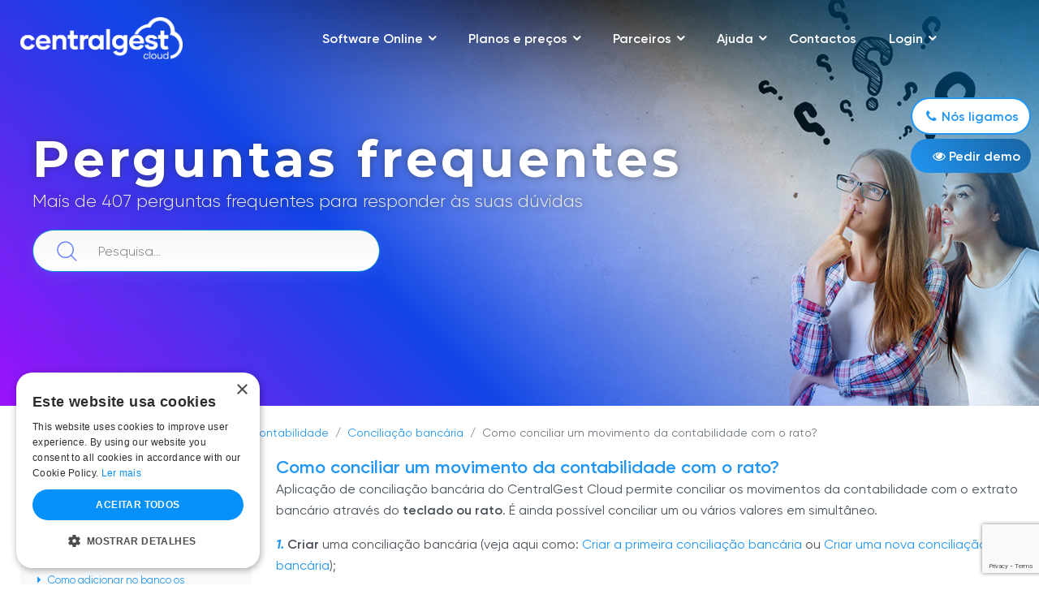

--- FILE ---
content_type: text/html; charset=UTF-8
request_url: https://www.centralgestcloud.com/faqs/topico/105/conciliacao-bancaria/conciliar-um-movimento-da-contabilidade-com-o-rato.
body_size: 13030
content:
<!DOCTYPE html>
<html lang="pt" xml:lang="pt">
<head>
  <meta charset="utf-8">
  <meta http-equiv="Content-Type" content="text/html; charset=UTF-8">
  <meta http-equiv="X-UA-Compatible" content="IE=edge">
  <meta name="viewport" content="width=device-width, initial-scale=1">
  <meta name="HandheldFriendly" content="true"/>
  <meta name="MobileOptimized" content="320"/>
  <meta http-equiv="Cache-control" content="max-age=290304000, public">
  <meta name="facebook-domain-verification" content="4vbl25kmwf3wousqkow0os9qxr0f6v"/>
  
      <title>Como conciliar um movimento da contabilidade com o rato? | Faqs | CentralGest Cloud</title>
      <meta property="og:description" content="Como conciliar um movimento da contabilidade com o rato?"/>
      <meta property="og:title" content="Como conciliar um movimento da contabilidade com o rato? | Faqs | CentralGest Cloud">
      <meta property="og:type" content="article">
      <meta property="og:url" content="https://www.centralgestcloud.com/faqs/topico/105/como-conciliar-um-movimento-da-contabilidade-com-o-rato"/>
      <meta property="og:image" content="https://www.centralgestcloud.com/assets/img/logo/logo-cg-cloud-fb-page.png"/>
      <meta property="og:image:width" content="1200"/>
      <meta property="og:image:height" content="627"/>
      <meta name="description" content="Como conciliar um movimento da contabilidade com o rato?"/>
      <meta name="keywords" content="centralgest cloud, software contabilidade online, perguntas mais frequentes, faqs"/>

      <meta name="author" content="CentralGest"/>
  <meta name="robots" content="index, follow"/>
  <meta name="googlebot" content="index, follow"/>
  <meta name="theme-color" content="#2e6da4"/>
  <meta name="dcterms.rights" content="CentralGest S.A."/>
  <meta name="dcterms.dateCopyrighted" content="1989-2026"/>
  <meta name="SKYPE_TOOLBAR" content="SKYPE_TOOLBAR_PARSER_COMPATIBLE"/>

  <base href="https://www.centralgestcloud.com/">
  <link rel="canonical"
        href="http://www.centralgestcloud.com/faqs/topico/105/conciliacao-bancaria/conciliar-um-movimento-da-contabilidade-com-o-rato."/>
  <link rel="shortcut icon" type="image/x-icon" href="./favicon.ico">
  <link rel="apple-touch-icon" sizes="180x180" href="/apple-touch-icon.png">
  <link rel="icon" type="image/png" sizes="32x32" href="/favicon-32x32.png">
  <link rel="icon" type="image/png" sizes="16x16" href="/favicon-16x16.png">
  <link rel="manifest" href="/site.webmanifest">
  <link rel="preconnect" href="https://fonts.googleapis.com">
  <link rel="preconnect" href="https://fonts.gstatic.com" crossorigin>
  <link href="https://fonts.googleapis.com/css2?family=Ubuntu:wght@300;400;500;700&display=swap" rel="stylesheet">

  <link rel="preload stylesheet" id="stylesheet" href="/assets/aos/aos.css" type="text/css" media="all" as="style" onload="this.rel='stylesheet'">
  <link rel="preload stylesheet" id="stylesheet" href="/assets/css/vendor.min.css" type="text/css" media="all" as="style" onload="this.rel='stylesheet'">

  
  <noscript>
    <link rel="stylesheet" href="/assets/css/vendor.min.css">
  </noscript>
  <link rel="preload stylesheet" id="stylesheet" href="/assets/css/style.css" type="text/css" media="all" as="style" onload="this.rel='stylesheet'">
  <noscript>
    <link rel="stylesheet" href="/assets/css/style.css">
  </noscript>
  <link rel="stylesheet" href="https://unpkg.com/bootstrap-table@1.18.3/dist/bootstrap-table.min.css">

      <script>
      const PHP_CONSTANTS = {
        RECAPTCHA_SITE_KEY: "6LfdjNMUAAAAAAnuI0SfDtOy1uYZhEi2Yoa1kEjH"      };
    </script>
    <script defer src='https://www.google.com/recaptcha/api.js?render=6LfdjNMUAAAAAAnuI0SfDtOy1uYZhEi2Yoa1kEjH'></script>
    <meta name="facebook-domain-verification" content="o0y1g9uydoiq3alqqr9ye52yylq144"/>
  <!-- Google tag (gtag.js) -->
  <script async src="https://www.googletagmanager.com/gtag/js?id=G-M9BXTVBSRR"></script>
  <script>
    window.dataLayer = window.dataLayer || [];

    function gtag() {
      dataLayer.push(arguments);
    }

    gtag('js', new Date());

    gtag('config', 'G-M9BXTVBSRR');
  </script>
  <!-- Global site tag (gtag.js) - Google Analytics -->
  <script async src="https://www.googletagmanager.com/gtag/js?id=UA-19703545-4"></script>
  <!-- Google Tag Manager -->
  <script>
    (function (w, d, s, l, i) {
      w[l] = w[l] || [];
      w[l].push({
        'gtm.start':
          new Date().getTime(), event: 'gtm.js'
      });
      var f = d.getElementsByTagName(s)[0],
        j = d.createElement(s), dl = l != 'dataLayer' ? '&l=' + l : '';
      j.async = true;
      j.src =
        'https://www.googletagmanager.com/gtm.js?id=' + i + dl;
      f.parentNode.insertBefore(j, f);
    })(window, document, 'script', 'dataLayer', 'GTM-K9WK6DQ');
  </script>
  <!-- End Google Tag Manager -->
  <script>
    window.dataLayer = window.dataLayer || [];

    function gtag() {
      dataLayer.push(arguments);
    }

    gtag('js', new Date());

    gtag('config', 'UA-19703545-4');
    gtag('config', 'AW-995371015');
  </script>
  <!-- Event snippet for Experimente grátis conversion page
  In your html page, add the snippet and call gtag_report_conversion when someone clicks on the chosen link or button. -->
  <script>
    function gtag_report_conversion(url) {
      var callback = function () {
        if (typeof (url) != 'undefined') {
          window.location = url;
        }
      };
      gtag('event', 'conversion', {
        'send_to': 'AW-995371015/_GEbCIW_5fkBEIfQ0NoD',
        'event_callback': callback
      });
      return false;
    }
  </script>

  <!-- Meta Pixel Code -->
  <script>
    !function (f, b, e, v, n, t, s) {
      if (f.fbq) return;
      n = f.fbq = function () {
        n.callMethod ?
          n.callMethod.apply(n, arguments) : n.queue.push(arguments)
      };
      if (!f._fbq) f._fbq = n;
      n.push = n;
      n.loaded = !0;
      n.version = '2.0';
      n.queue = [];
      t = b.createElement(e);
      t.async = !0;
      t.src = v;
      s = b.getElementsByTagName(e)[0];
      s.parentNode.insertBefore(t, s)
    }(window, document, 'script',
      'https://connect.facebook.net/en_US/fbevents.js');
    fbq('init', '1541404016512844');
    fbq('track', 'PageView');
  </script>
  <noscript><img height="1" width="1" style="display:none"
                 src="https://www.facebook.com/tr?id=1541404016512844&ev=PageView&noscript=1"
    /></noscript>
  <!-- End Meta Pixel Code -->
  <script type="text/javascript">
    (function(c,l,a,r,i,t,y){
      c[a]=c[a]||function(){(c[a].q=c[a].q||[]).push(arguments)};
      t=l.createElement(r);t.async=1;t.src="https://www.clarity.ms/tag/"+i;
      y=l.getElementsByTagName(r)[0];y.parentNode.insertBefore(t,y);
    })(window, document, "clarity", "script", "goh6ynqgo3");
  </script>

  <!-- Start of HubSpot Embed Code -->
  <script type="text/javascript" id="hs-script-loader" async defer src="//js-eu1.hs-scripts.com/146463291.js"></script>
  <!-- End of HubSpot Embed Code -->
</head>
<body>
<!-- Google Tag Manager (noscript) -->
<noscript>
  <iframe src="https://www.googletagmanager.com/ns.html?id=GTM-K9WK6DQ" height="0" width="0" style="display:none;visibility:hidden"></iframe>
</noscript>
<!-- End Google Tag Manager (noscript) -->
<nav class="navbar navbar-expand-lg fixed-top trans-navigation">
  <div class="container container-header">
    <a class="navbar-brand" href="https://www.centralgestcloud.com/">
      <img src="/assets/img/logo/centralgest-cloud-software-faturacao-gestao-contabilidade-w.png" alt="CentralGest Cloud" class="img-fluid b-logo logo-white">
      <img src="/assets/img/logo/centralgest-cloud-software-faturacao-gestao-contabilidade-c.png" alt="CentralGest Cloud" class="img-fluid b-logo logo-color">
    </a>
    <a class="navbar-toggler collapsed" data-toggle="collapse" data-target="#nav">
      <span class="icon-bar top-bar"></span>
      <span class="icon-bar middle-bar"></span>
      <span class="icon-bar bottom-bar"></span>
    </a>

    <div class="collapse navbar-collapse justify-content-end" id="nav">
      <ul class="navbar-nav d-none d-lg-block">
        <li class="nav-item cool-link dropdown">
          <a class="nav-link dropdown-toggle" id="solucoes">Software Online</a>
          <ul class="dropdown-menu solucoes" aria-labelledby="solucoes">
            <div class="row">
              <div class="col-sm-4">
                <li>
                  <a href="/gestao-administrativa-online" class="dropdown-item">Gestão administrativa</a>
                  <ul class="dropdown-submenu">
                    <li>
                      <a href="/software-contabilidade-online" class="dropdown-sub-item">
                        <i class="icofont-rounded-right"></i> Contabilidade
                      </a>
                    </li>
                    <li>
                      <a href="/software-recursos-humanos-online" class="dropdown-sub-item">
                        <i class="icofont-rounded-right"></i> Recursos humanos
                      </a>
                    </li>
                    <li>
                      <a href="/software-gestao-ativos-online" class="dropdown-sub-item">
                        <i class="icofont-rounded-right"></i> Gestão de ativos
                      </a>
                    </li>
                    <li>
                      <a href="/software-conciliacao-bancaria-online" class="dropdown-sub-item">
                        <i class="icofont-rounded-right"></i> Conciliação bancária
                      </a>
                    </li>
                    <li>
                      <a href="/software-contas-correntes-online" class="dropdown-sub-item">
                        <i class="icofont-rounded-right"></i> Contas correntes
                      </a>
                    </li>
                    <li>
                      <a href="/software-gestao-tarefas-obrigacoes-online" class="dropdown-sub-item">
                        <i class="icofont-rounded-right"></i> Gestão de Tarefas
                      </a>
                    </li>
                    <li>
                      <a href="/software-banking-automation-online" class="dropdown-sub-item">
                        <i class="icofont-rounded-right"></i> Banking Automation
                      </a>
                    </li>
                    <li>
                      <a href="importador-saft-contabilidade-online" class="dropdown-sub-item">
                        <i class="icofont-rounded-right"></i> Importador SAFT Contabilidade
                      </a>
                    </li>
                    <!--                    <li>-->
                    <!--                      <a href="--><!--" class="dropdown-sub-item">-->
                    <!--                        <i class="icofont-rounded-right"></i> My Accounting (Brevemente)-->
                    <!--                      </a>-->
                    <!--                    </li>-->
                  </ul>
                </li>
              </div>
              <div class="col-sm-4">
                <li>
                  <a href="/gestao-comercial-online" class="dropdown-item">Gestão comercial</a>
                  <ul class="dropdown-submenu">
                    <li>
                      <a href="/software-faturacao-online" class="dropdown-sub-item">
                        <i class="icofont-rounded-right"></i> Faturação
                      </a>
                    </li>
                    <li>
                      <a href="/software-compras-online" class="dropdown-sub-item">
                        <i class="icofont-rounded-right"></i> Compras
                      </a>
                    </li>
                    <li>
                      <a href="/software-stocks-online" class="dropdown-sub-item">
                        <i class="icofont-rounded-right"></i> Stocks
                      </a>
                    </li>
                    <li>
                      <a href="/faturacao-avencas" class="dropdown-sub-item">
                        <i class="icofont-rounded-right"></i> Faturação de Avenças
                      </a>
                    </li>
                    <li>
                      <a href="/software-planeamento-tesouraria-online" class="dropdown-sub-item">
                        <i class="icofont-rounded-right"></i> Planeamento de Tesouraria
                      </a>
                    </li>
                    <li>
                      <a href="/software-referencias-multibanco-online" class="dropdown-sub-item">
                        <i class="icofont-rounded-right"></i> Referências Multibanco
                      </a>
                    </li>
                  </ul>
                </li>
              </div>
              <div class="col-sm-4">
                <li>
                  <a href="/arquivo-digital-online" class="dropdown-item">Arquivo Digital</a>
                  <ul class="dropdown-submenu">
                    <li>
                      <a href="/software-arquivo-digital-online" class="dropdown-sub-item">
                        <i class="icofont-rounded-right"></i> Arquivo Digital
                      </a>
                    </li>
                    <li>
                      <a href="/software-client-connect-online" class="dropdown-sub-item">
                        <i class="icofont-rounded-right"></i> CLient Connect
                      </a>
                    </li>
                  </ul>
                </li>
              </div>
            </div>
          </ul>
        </li>

        <li class="nav-item cool-link dropdown">
          <a class="nav-link dropdown-toggle" id="planos">Planos e preços</a>
          <ul class="dropdown-menu" aria-labelledby="planos">
            <li><a class="dropdown-item" href="/planos-e-precos/contabilista">Contabilista</a></li>
            <li><a class="dropdown-item" href="/planos-e-precos/empresario">Empresário</a></li>
          </ul>
        </li>

        <li class="nav-item cool-link dropdown">
          <a class="nav-link dropdown-toggle" id="suporte">Parceiros</a>
          <ul class="dropdown-menu" aria-labelledby="suporte">
            <li><a class="dropdown-item" href="/partners">Programa Partner</a></li>
            <li><a class="dropdown-item" href="/afiliados">Programa Afiliados</a></li>
            <li><a class="dropdown-item" href="ensino">Instituições de Ensino</a></li>
          </ul>
        </li>

        <li class="nav-item cool-link dropdown">
          <a class="nav-link dropdown-toggle" id="suporte">Ajuda</a>
          <ul class="dropdown-menu" aria-labelledby="suporte">
            <li><a class="dropdown-item" href="help-center">Centro de Ajuda</a></li>
            <li><a class="dropdown-item" href="formacoes">Formações</a></li>
            <li><a class="dropdown-item" href="novidades">Novidades</a></li>
            <li><a class="dropdown-item" href="blog">Blog</a></li>
          </ul>
        </li>
        <li class="nav-item cool-link">
          <a class="nav-link smooth-scroll" href="/contactos" rel="noopener">Contactos</a>
        </li>
        <li class="nav-item cool-link dropdown">
          <a class="nav-link dropdown-toggle" id="login">Login</a>
          <ul class="dropdown-menu" aria-labelledby="login">
            <li><a class="dropdown-item" href="https://cloudstore.centralgest.com/#/" target="_blank" rel="noopener">Entrar na loja</a></li>
            <li><a class="dropdown-item" href="https://cloud.centralgest.com" target="_blank" rel="noopener">Entrar no software</a></li>
          </ul>
        </li>
      </ul>

      <ul class="navbar-nav navbar-mobile d-lg-none">

        <li class="nav-item cool-link">
          <a class="nav-link smooth-scroll" href="/gestao-administrativa-online">Gestão administrativa</a>
          <ul class="pl-3 submenu-mobile">
            <li>
              <a href="/software-contabilidade-online" class="dropdown-sub-item">
                <i class="icofont-rounded-right"></i> Contabilidade
              </a>
            </li>
            <li>
              <a href="/software-gestao-ativos-online" class="dropdown-sub-item">
                <i class="icofont-rounded-right"></i> Gestão de ativos
              </a>
            </li>
            <li>
              <a href="/software-recursos-humanos-online" class="dropdown-sub-item">
                <i class="icofont-rounded-right"></i> Recursos humanos
              </a>
            </li>
            <li>
              <a href="/software-conciliacao-bancaria-online" class="dropdown-sub-item">
                <i class="icofont-rounded-right"></i> Conciliação bancária
              </a>
            </li>
            <li>
              <a href="/software-contas-correntes-online" class="dropdown-sub-item">
                <i class="icofont-rounded-right"></i> Contas correntes
              </a>
            </li>

            <li>
              <a href="/software-gestao-tarefas-obrigacoes-online" class="dropdown-sub-item">
                <i class="icofont-rounded-right"></i> Gestão de Tarefas
              </a>
            </li>
            <li>
              <a href="/software-banking-automation-online" class="dropdown-sub-item">
                <i class="icofont-rounded-right"></i> Banking Automation
              </a>
            </li>
            <li>
              <a href="/importador-saft-contabilidade-online" class="dropdown-sub-item">
                <i class="icofont-rounded-right"></i> Importador SAFT Contabilidade
              </a>
            </li>
            <!--            <li>-->
            <!--              <a href="--><!--" class="dropdown-sub-item">-->
            <!--                <i class="icofont-rounded-right"></i> My Accounting (Brevemente)-->
            <!--              </a>-->
            <!--            </li>-->
          </ul>
        </li>

        <li class="nav-item cool-link">
          <a class="nav-link smooth-scroll" href="/gestao-comercial-online">Gestão comercial</a>
          <ul class="pl-3 submenu-mobile">
            <li>
              <a href="/software-faturacao-online" class="dropdown-sub-item">
                <i class="icofont-rounded-right"></i> Faturação
              </a>
            </li>
            <li>
              <a href="/software-compras-online" class="dropdown-sub-item">
                <i class="icofont-rounded-right"></i> Compras
              </a>
            </li>
            <li>
              <a href="/software-stocks-online" class="dropdown-sub-item">
                <i class="icofont-rounded-right"></i> Stocks
              </a>
            </li>
            <li>
              <a href="/faturacao-avencas" class="dropdown-sub-item">
                <i class="icofont-rounded-right"></i> Faturação de Avenças
              </a>
            </li>
            <li>
              <a href="/software-planeamento-tesouraria-online" class="dropdown-sub-item">
                <i class="icofont-rounded-right"></i> Planeamento de Tesouraria
              </a>
            </li>
          </ul>
        </li>

        <li class="nav-item cool-link">
          <a class="nav-link smooth-scroll" href="/arquivo-digital-online">Arquivo digital</a>
          <ul class="pl-3 submenu-mobile">
            <li>
              <a href="/software-arquivo-digital-online" class="dropdown-sub-item">
                <i class="icofont-rounded-right"></i> Arquivo Digital
              </a>
            </li>
            <li>
              <a href="/software-client-connect-online" class="dropdown-sub-item">
                <i class="icofont-rounded-right"></i> Client Connect
              </a>
            </li>
          </ul>
        </li>

        <li class="nav-item cool-link">
          <a class="nav-link smooth-scroll">Planos e Preços</a>
          <ul class="pl-3 submenu-mobile">
            <li>
              <a href="/planos-e-precos/contabilista" class="dropdown-sub-item">
                <i class="icofont-rounded-right"></i> Contabilista
              </a>
            </li>
            <li>
              <a href="/planos-e-precos/empresario" class="dropdown-sub-item">
                <i class="icofont-rounded-right"></i> Empresário
              </a>
            </li>
          </ul>
        </li>

        <li class="nav-item cool-link">
          <a class="nav-link smooth-scroll">Parceiros</a>
          <ul class="pl-3 submenu-mobile">
            <li>
              <a href="/partners" class="dropdown-sub-item">
                <i class="icofont-rounded-right"></i> Programa Partners
              </a>
            </li>
            <li>
              <a href="/afiliados" class="dropdown-sub-item">
                <i class="icofont-rounded-right"></i> Programa Afiliados
              </a>
            </li>
            <li>
              <a href="ensino" class="dropdown-sub-item">
                <i class="icofont-rounded-right"></i> Instituições de Ensino
              </a>
            </li>
          </ul>
        </li>


        <li class="nav-item cool-link">
          <a class="nav-link smooth-scroll">Ajuda</a>
          <ul class="pl-3 submenu-mobile">
            <li>
              <a href="help-center" class="dropdown-sub-item">
                <i class="icofont-rounded-right"></i> Centro de Ajuda
              </a>
            </li>
            <li>
              <a href="formacoes" class="dropdown-sub-item">
                <i class="icofont-rounded-right"></i> CentralGest Academy
              </a>
            </li>
            <li>
              <a href="novidades" class="dropdown-sub-item">
                <i class="icofont-rounded-right"></i> Novidades
              </a>
            </li>
            <li>
              <a href="blog" class="dropdown-sub-item">
                <i class="icofont-rounded-right"></i> Blog
              </a>
            </li>
          </ul>
        </li>

        <li class="nav-item cool-link">
          <a class="nav-link smooth-scroll" href="/contactos">Contactos</a>
        </li>

        <li class="nav-item cool-link">
          <a class="nav-link smooth-scroll" href="https://cloudstore.centralgest.com/#/login" target="_blank" rel="noopener">Entrar na loja</a>
        </li>

        <li class="nav-item cool-link">
          <a class="nav-link smooth-scroll" href="https://cloud.centralgest.com" target="_blank" rel="noopener">Entrar no software</a>
        </li>
      </ul>
    </div>
  </div>
</nav>


<div class="page">
  <div class="callToActions">
  <a href data-target="#nos-ligamos" data-toggle="modal" title="Nós ligamos!">
    <div class="menuRightContactos weCall">
      <div>
        <i class="fa fa-phone fa-fw"></i><span id="content1">Nós ligamos</span>
      </div>
    </div>
  </a>

  <a href data-target="#pedido-demo-modal" data-toggle="modal" title="Pedido de demo!">
    <div class="menuRightContactos askForDemo">
      <div>
        <i class="fa fa-eye fa-fw"></i><span id="content1">Pedir demo</span>
      </div>
    </div>
  </a>
</div>
<div class="banner-area banner-faqs d-flex align-items-center min-vh-100">
  <div class="d-table">
    <div class="d-table-cell">
      <div class="container container-header">
        <div class="row">
          <div class="col-sm-9">
            <div class="banner-content">
              <div class="col-sm-12">
                <h1 class="banner-title">Perguntas frequentes</h1>
                                <p class="lead mb-4">Mais de 407 perguntas frequentes para responder às suas dúvidas</p>
                <form class="search__form" method="post" action="faqs/pesquisa">
    <input class="search__input mr-sm-2" type="text" name="form-search" id="form-search" placeholder="Pesquisa...">
    <div class="search__icon">
        <svg xmlns="http://www.w3.org/2000/svg" width="31" height="31" viewBox="0 0 31 31">
            <path class="accent" fill="#667fff"
                  d="M30.107,28.985 L22.811,21.685 C24.768,19.434 25.953,16.497 25.953,13.287 C25.953,6.221 20.208,0.480 13.152,0.480 C6.088,0.480 0.350,6.227 0.350,13.287 C0.350,20.347 6.095,26.095 13.152,26.095 C16.360,26.095 19.296,24.909 21.546,22.951 L28.842,30.251 C29.015,30.423 29.248,30.517 29.475,30.517 C29.701,30.517 29.934,30.430 30.107,30.251 C30.453,29.904 30.453,29.331 30.107,28.985 ZM2.141,13.287 C2.141,7.214 7.080,2.278 13.145,2.278 C19.216,2.278 24.149,7.220 24.149,13.287 C24.149,19.355 19.216,24.303 13.145,24.303 C7.080,24.303 2.141,19.361 2.141,13.287 Z"></path>
        </svg>
    </div>
</form>
              </div>
            </div>
          </div>
        </div>
      </div>
    </div>
  </div>
</div>

<div class="faqs-topico">
  <div class="container">
            <div class="section-faq_title decor__center">
          <ul class="breadcrumb mt-3 mb-3">
            <li class="breadcrumb-item"><a href=".">Home</a></li>
            <li class="breadcrumb-item"><a href="faqs">FAQ's - Perguntas frequentes</a></li>
                            <li class="breadcrumb-item"><a
                    href="faqs/topico/48/contabilidade">Contabilidade</a></li>
                          <li class="breadcrumb-item"><a href="faqs/topico/98/conciliacao-bancaria">Conciliação bancária</a></li>
            <li class="breadcrumb-item active">Como conciliar um movimento da contabilidade com o rato?</li>
          </ul>
        </div>
        <div class="row">
          <div class="col-md-3 order-12 order-md-1">
            <div class="well">
              <h6 class="mb-3">Tópicos relacionados</h6>              <ul class="list-unstyled">
                                  <li class="list-item ">
                    <a href="faqs/topico/101/como-criar-a-primeira-conciliacao-bancaria">Como criar a primeira conciliação bancária?</a>
                  </li>
                                  <li class="list-item ">
                    <a href="faqs/topico/100/como-criar-uma-nova-conciliacao-bancaria">Como criar uma nova conciliação bancária?</a>
                  </li>
                                  <li class="list-item ">
                    <a href="faqs/topico/104/como-adicionar-no-banco-os-documentos-pendentes-de-primeira-conciliacao">Como adicionar no banco os documentos pendentes de primeira conciliação?</a>
                  </li>
                                  <li class="list-item active">
                    <a href="faqs/topico/105/como-conciliar-um-movimento-da-contabilidade-com-o-rato">Como conciliar um movimento da contabilidade com o rato?</a>
                  </li>
                                  <li class="list-item ">
                    <a href="faqs/topico/110/como-conciliar-varios-movimentos-contabilisticos-de-uma-so-vez">Como conciliar vários movimentos contabilísticos de uma só vez?</a>
                  </li>
                                  <li class="list-item ">
                    <a href="faqs/topico/108/como-conciliar-um-movimento-da-contabilidade-com-o-teclado">Como conciliar um movimento da contabilidade com o teclado?</a>
                  </li>
                                  <li class="list-item ">
                    <a href="faqs/topico/111/como-importar-o-extrato-bancario-e-com-conciliar-automaticamente">Como importar o extrato bancário e com conciliar automaticamente?</a>
                  </li>
                                  <li class="list-item ">
                    <a href="faqs/topico/119/como-adicionar-um-documento-pendente-no-banco">Como adicionar um documento pendente no banco?</a>
                  </li>
                                  <li class="list-item ">
                    <a href="faqs/topico/112/como-associar-um-documento-contabilistico-a-um-movimento-pendente-do-banco">Como associar um documento contabilístico a um movimento pendente do banco?</a>
                  </li>
                                  <li class="list-item ">
                    <a href="faqs/topico/120/como-criar-um-documento-na-contabilidade-e-no-banco-em-simultaneo">Como criar um documento na contabilidade e no banco em simultâneo?</a>
                  </li>
                                  <li class="list-item ">
                    <a href="faqs/topico/121/como-criar-um-documento-contabilistico-a-partir-de-um-movimento-pendente-no-banco">Como criar um documento contabilístico a partir de um movimento pendente no banco?</a>
                  </li>
                                  <li class="list-item ">
                    <a href="faqs/topico/99/como-apagar-uma-conciliacao-bancaria">Como apagar uma conciliação bancária?</a>
                  </li>
                              </ul>
            </div>
          </div>
          <div class="col-sm-9 order-1 order-md-12">
            <h4>Como conciliar um movimento da contabilidade com o rato?</h4>
            <div class="faqs-texto">
              <p>Aplica&ccedil;&atilde;o de concilia&ccedil;&atilde;o banc&aacute;ria do CentralGest Cloud permite conciliar os movimentos da contabilidade com o extrato banc&aacute;rio&nbsp;atrav&eacute;s do<strong>&nbsp;teclado ou&nbsp;rato</strong>. &Eacute; ainda poss&iacute;vel conciliar um ou v&aacute;rios valores em simult&acirc;neo.</p>

<p><var>1.</var>&nbsp;<strong>Criar</strong>&nbsp;uma&nbsp;concilia&ccedil;&atilde;o banc&aacute;ria&nbsp;(veja aqui como:&nbsp;<a href="https://www.centralgestcloud.com/faqs/topico/101/conciliacao-bancaria/criar-a-primeira-conciliacao-bancaria." target="_blank">Criar a primeira concilia&ccedil;&atilde;o banc&aacute;ria</a>&nbsp;ou <a href="https://www.centralgestcloud.com/faqs/topico/100/conciliacao-bancaria/adicionar-os-documentos-pendentes-de-primeira-conciliacao-no-banco./criar-uma-nova-conciliacao-bancaria." target="_blank">Criar uma nova concilia&ccedil;&atilde;o banc&aacute;ria</a>);</p>

<p>2.&nbsp;De seguida efetuar um <strong>Duplo clique com o rato</strong> na linha que pretende conciliar, em qualquer da&nbsp;linha como mostra a imagem abaixo:</p>

<p><img alt="" src="http://www.centralgest.com/centralgest/uploads/Ficheiros/Cloud%20-%20FAQs/Contabilidade/Conciliacao%20bancaria/Software-CentralGest-Cloud-Conciliacao-Bancaria-Nova-6.png" style="height:181px; width:540px" /></p>

<p><var>3.</var> Por fim, o movimento conciliado fica vis&iacute;vel no extrato do banco com uma <strong>cor verde</strong> e &eacute; sempre a <strong>primeira linha</strong> no topo da grelha.</p>

<p>&nbsp;<img alt="" src="http://www.centralgest.com/centralgest/uploads/Ficheiros/Cloud%20-%20FAQs/Contabilidade/Conciliacao%20bancaria/Software-CentralGest-Cloud-Conciliacao-Bancaria-Nova-7.png" style="height:187px; width:550px" /></p>
            </div>
            <div class="mt4 border-top faq-feedback">
    <h6 class="mt-3 mb-2">Este artigo foi Útil?</h6>
    <form method="post">
        <input class="d-none" type="text" name="campo-vazio">
        <input class="d-none" type="text" name="campo-seguro" value="http://">
        <input class="d-none" type="text" name="g-recaptcha-response" id="g-recaptcha-response"/>
        <input class="d-none" type="text" name="cloud-faq-id" id="cloud-faq-id" value="105">
        <input class="d-none" type="text" name="form-feedback-resposta" id="form-feedback-resposta">

        <button class="btn btn-cloud btn-primary" type="submit" name="form-feedback"><i class="icofont icofont-thumbs-up"></i> SIM</button>
        <button class="btn btn-cloud btn-cloud-outline" type="button" data-toggle="collapse" data-target="#openSugestao" aria-expanded="false"
                aria-controls="openSugestao">
            <i class="icofont icofont-thumbs-down"></i> NÃO
        </button>

        <div class="collapse mt-4" id="openSugestao">
            <div class="form-row">
                <div class="col-sm-6">
                    <h6>Por favor, diga-nos o motivo.
                        <button type="button" class="close" aria-label="Close" data-toggle="collapse" data-target="#openSugestao" aria-expanded="false"
                                aria-controls="openSugestao">
                            <span aria-hidden="true">&times;</span>
                        </button>
                    </h6>
                    <textarea class="form-control" name="form-feedback-sugestao" id="form-feedback-sugestao" rows="5"></textarea>
                  <button class="btn btn-cloud btn-cloud-outline mt-3" name="form-feedback" type="submit">ENVIAR <i class="icofont-rounded-right"></i></button>
                </div>
            </div>
        </div>
    </form>
</div>
          </div>
        </div>
        </div>
</div>

<script>
  const images = document.querySelectorAll('.faqs-texto img');
  images.forEach((element) => {
    element.style.cursor = 'pointer';
    element.addEventListener('click', () => {
      enlargeImage(element);
    }, {passive: true})
  });

  function enlargeImage(imageElement) {
    let backdrop = document.querySelector('body > .modal-backdrop');
    let createdBackdrop = false;
    const wrapper = createElementWrapper();
    const container = createElementContainer();
    const close = createElementModalClose();
    const img = imageElement.cloneNode(true);

    const closeModal = () => {
      wrapper.remove();
      if (createdBackdrop) {
        backdrop.remove();
      }
    };

    close.addEventListener('click', closeModal, {passive: true});
    wrapper.addEventListener('click', closeModal, {passive: true});

    configureElementImage(img);

    container.appendChild(close);
    container.appendChild(img);
    wrapper.appendChild(container);

    if (!backdrop) {
      backdrop = createElementBackdrop();
      createdBackdrop = true;
      document.body.appendChild(wrapper);
      document.body.appendChild(backdrop);
    } else {
      backdrop.prepend(wrapper);
    }
  }

  function configureElementImage(imageElement) {
    imageElement.style.maxWidth = '100%';
    imageElement.style.width = 'unset';
    imageElement.style.height = 'auto';
  }

  function createElementWrapper() {
    const element = document.createElement('div');
    element.classList.add('fullscreen-image-wrapper');
    return element;
  }

  function createElementContainer() {
    const element = document.createElement('div');
    element.classList.add('fullscreen-image');
    return element;
  }

  function createElementModalClose() {
    const button = document.createElement('button');
    button.type = 'button';
    button.classList.add('close');
    button.style.position = 'absolute';
    button.style.right = '1rem';
    button.style.top = '0.25rem';
    button.style.fontSize = '2rem';

    const icon = document.createElement('span');
    icon.setAttribute('aria-hidden', 'true');
    icon.innerHTML = '&times';
    button.append(icon);

    return button;
  }

  function createElementBackdrop() {
    const element = document.createElement('div');
    element.classList.add('modal-backdrop', 'show');
    return element;
  }
</script>

</div>

<footer>
  <div class="footer-menu">
    <div class="container">
      <div class="row">
        <div class="col-sm-12 col-md-3"><h4 class="muted">Software Online</h4>
          <ul class="list-unstyled">
            <li><a href=".">Software Gestão Online</a></li>
            <li><a href="software-faturacao-online">Software Faturação Online</a></li>
            <li><a href="software-contabilidade-online">Software Contabilidade Online</a></li>
            <li><a href="software-recursos-humanos-online">Software Recursos Humanos Online</a></li>
            <li><a href="gestao-administrativa-online">Gestão Administrativa Online</a></li>
            <li><a href="gestao-comercial-online">Gestão Comercial Online</a></li>
          </ul>
          <a href="https://play.google.com/store/apps/details?id=com.centralgest.appcloud&hl=pt-PT" target="_blank">
            <img class="img-google-play" src="assets/img/google-play-badge.png" alt="CentralGest - Google Play">
          </a>
          <a href="https://apps.apple.com/in/app/centralgest-cloud/id1623840195?uo=2" target="_blank">
            <img class="img-apple-store" src="assets/img/app-store-badge.svg" alt="CentralGest - Apple AppStore">
          </a>
        </div>
        <div class="col-sm-12 col-md-3">
          <h4 class="muted">Ajuda</h4>
          <ul class="list-unstyled">
            <li><a href="help-center">Centro de Ajuda</a></li>
            <li><a href="formacoes">Formações</a></li>
            <li><a href="novidades">Novidades</a></li>
            <li><a href="blog">Blog</a></li>
          </ul>
          <h4 class="muted mt-2">Parceiros</h4>
          <ul class="list-unstyled">
            <li><a href="partners" rel="noopener">Programa Partners</a></li>
            <li><a href="afiliados" rel="noopener">Programa Afiliados</a></li>
            <li><a href="ensino">Instituições de Ensino</a></li>
          </ul>
        </div>
        <div class="col-sm-12 col-md-3"><h4 class="muted">Entre em contacto</h4>
          <address>
            <i class="fa fa-fw fa-globe"></i><a href="https://www.centralgestcloud.com/" rel="noopener noreferrer" target="_blank">centralgestcloud.com</a><br>
            <i class="fa fa-fw fa-phone"></i><a href="tel:+351-231-209-530" rel="noopener noreferrer" target="_blank">(+351) 231 209 530</a><br>
            <i class="fa fa-fw fa-envelope"></i><a href="mailto:comercial@centralgest.com" rel="noopener noreferrer" target="_blank"> comercial@centralgest.com </a><br>
            <i class="fa fa-fw fa-envelope"></i><a href="mailto:suporte@centralgest.com" rel="noopener noreferrer" target="_blank"> suporte@centralgest.com </a>
          </address>

          <li><a href="contactos">Contactos e localização</a></li>
          <li>
            <h4 class="muted mt-4">Newsletter</h4>
            <form method="post">
              <div class="row">
                <input class="d-none" type="text" name="campo-vazio">
                <input class="d-none" type="text" name="campo-seguro" value="http://">
                <input class="d-none" type="text" id="g-recaptcha-response" name="g-recaptcha-response"/>
                <input class="d-none" type="text" id="utm-source" name="utm-source" value=""/>
                <input class="d-none" type="text" id="utm-medium" name="utm-medium" value=""/>
                <input class="d-none" type="text" id="utm-campaign" name="utm-campaign" value=""/>
                <div class="col-sm-12">
                  <div class="input-group input-group-sm mb-3">
                    <input type="text" class="form-control" id="form-newsletter-email" name="form-newsletter-email" placeholder="Email">
                    <div class="input-group-append">
                      <button class="btn btn-primary" type="submit" name="form-newsletter"><i class="fa fa-send"></i></button>
                    </div>
                  </div>
                </div>
              </div>
            </form>
          </li>
        </div>
        <div class="col-sm-12 col-md-3"><h4 class="muted">Redes Sociais</h4>
          <ul class="redes-social">
            <li>
              <a href="https://www.facebook.com/CentralGest" rel="noopener noreferrer" target="_blank" title="CentralGest no Facebook">
                <div class="icon-f"><i class="fa fa-facebook-f fa-fw"></i></div>
              </a>
            </li>
            <li>
              <a href="https://www.youtube.com/user/CentralGest" rel="noopener noreferrer" target="_blank" title="CentralGest no Youtube">
                <div class="icon-y"><i class="fa fa-youtube-play fa-fw"></i></div>
              </a>
            </li>
            <li>
              <a href="https://www.linkedin.com/company/centralgest-software-de-gestao/" rel="noopener noreferrer" target="_blank" title="CentralGest no LinkedIn">
                <div class="icon-l"><i class="fa fa-linkedin fa-fw"></i></div>
              </a>
            </li>
            <li>
              <a href="https://www.instagram.com/centralgest/" rel="noopener noreferrer" target="_blank" title="CentralGest no Instagram">
                <div class="icon-l"><i class="fa fa-instagram fa-fw"></i></div>
              </a>
            </li>
            <li>
              <a href="https://www.centralgest.com/rss/feed-cloud.php" rel="noopener noreferrer" target="_blank" title="CentralGest CLoud - Notícias - RSS">
                <div class="icon-r"><i class="fa fa-rss fa-fw"></i></div>
              </a>
            </li>
          </ul>
          <br>
          <ul class="list-unstyled mt-5">
            <li><a href="termos-e-condicoes">Termos e condições</a></li>
            <li><a href="politica-de-privacidade">Política de privacidade</a></li>
            <li><a href data-target="#livro-reclamacoes-modal" data-toggle="modal">Livro de Reclamações</a></li>
            <li>
              <a href="https://centralgest.wb.r2yservices.com/Report/ListChannelsPublicView?guid=21828e90-b2f1-4888-8e18-451dc9cd534e" target="_blank">Denúncias</a>
            </li>
            <li><a href="mapa-site">Mapa do site</a></li>
            <li><a href="https://www.centralgest.com/" rel="noopener noreferrer" target="_blank">CentralGest ERP</a></li>
          </ul>
        </div>
      </div>
      <div class="row">
        <div class="col-sm-12 text-center mt-5">
          <a href="https://groupe.isagri.com/" target="_blank">
            <img class="logo-isagri-cg mr-3" src="assets/img/logo/groupe-isagri-centralgest.svg" alt="Groupe ISAGRI">
          </a>
          <img class="mt-3 mt-sm-0" src="assets/img/logo/groupe_isagri_pt_portuguese_2025_certification_badge.svg" alt="Great Place to Work" width="auto" height="80px">
        </div>
      </div>
    </div>
  </div>
  <p class="footer-copy">© 1987-2026 CentralGest. Todos os direitos reservados</p>
</footer>

<!-- LIVRO DE RECLAMAÇÕES -->
<div class="modal fade" id="livro-reclamacoes-modal" tabindex="-1" role="dialog" aria-labelledby="livro-reclamacoes-modal">
  <div class="modal-dialog modal-lg modal-dialog-centered modal-dialog-scrollable">
    <div class="modal-content">
      <div class="modal-header">
        <span class="modal-title" id="livro-reclamacoes-modal">Livro de Reclamações Eletrónico</span>
        <button type="button" class="close" data-dismiss="modal" aria-label="Close">
          <span aria-hidden="true">&times;</span>
        </button>
      </div>
      <div class="modal-body">
        <img class="img-fluid" src="https://www.centralgest.com/assets/img/sobre-nos/livro_reclamacoes.png" alt="Livro de Reclamações Eletrónico">
        <p class="mt-3">O Livro de Reclamações Eletrónico faz parte de uma medida do programa "SIMPLEX + 2016" e envolve a Direção-Geral do Consumidor e as entidades
          reguladoras de diversos setores. Aqui poderá apresentar a sua reclamação no Livro de Reclamações - agora Online.</p>
        <a class="btn btn-cloud btn-outline-primary" href="https://www.livroreclamacoes.pt/Pedido/Reclamacao" target="_blank">Saiba mais <i
            class="fa fa-angle-right fa-fw"></i> </a>
      </div>
      <div class="modal-footer">
        <button type="button" class="btn btn-cloud btn-outline-secondary btn-xs" data-dismiss="modal">
          <i class="fa fa-times fa-fw"></i> Fechar
        </button>
      </div>
    </div>
  </div>
</div>

<!-- PEDIDO DE CONTACTO -->
<div class="modal fade" id="nos-ligamos" tabindex="-1" role="dialog" aria-labelledby="nos-ligamos">
  <div class="modal-dialog modal-lg modal-dialog-centered modal-dialog-scrollable" role="document">
    <div class="modal-content">
      <div class="modal-header">
        <h5 class="modal-title">Nós ligamos</h5>
        <button type="button" class="close" data-dismiss="modal" aria-label="Close">
          <span aria-hidden="true">&times;</span>
        </button>
              </div>
      <div class="modal-body">
        <form id="nos-ligamos" method="post" onsubmit="return submit_form()">
          <input class="d-none" type="text" name="campo-vazio">
          <input class="d-none" type="text" name="campo-seguro" value="http://">
          <input class="d-none" type="text" id="g-recaptcha-response-nos-ligamos" name="g-recaptcha-response-nos-ligamos"/>
          <input class="d-none" type="text" id="utm-source" name="utm-source" value=""/>
          <input class="d-none" type="text" id="utm-medium" name="utm-medium" value=""/>
          <input class="d-none" type="text" id="utm-campaign" name="utm-campaign" value=""/>

          <div class="form-group row">
            <label for="form-contacto-nome" class="col-sm-2 col-form-label-sm text-right">Nome <span class="text-danger">*</span></label>
            <div class="col-sm-9">
              <input type="text" class="form-control form-control-sm" id="form-contacto-nome" name="form-contacto-nome" placeholder="Nome e apelido"
                     maxlength="140" required>
            </div>
          </div>
          <div class="form-group row">
            <label for="form-contacto-telefone" class="col-sm-2 col-form-label-sm text-right">Telefone <span class="text-danger">*</span></label>
            <div class="col-sm-9">
              <input type="text" class="form-control form-control-sm" id="form-contacto-telefone" name="form-contacto-telefone"
                     placeholder="Telefone ou telemóvel" maxlength="20" required>
            </div>
          </div>
          <div class="form-group row">
            <label for="form-contactos-email" class="col-sm-2 control-label col-form-label-sm text-right">Email <span class="text-danger">*</span></label>
            <div class="col-sm-9">
              <input type="email" class="form-control form-control-sm" id="form-contacto-email" name="form-contacto-email" placeholder="Email"
                     maxlength="150" required>
            </div>
          </div>
          <div class="form-group row">
            <div class="col-sm-2"></div>
            <div class="col-sm-10">
              <div class="custom-control custom-checkbox">
                <input type="checkbox" class="custom-control-input" name="form-rgpd-nos-ligamos" id="form-rgpd-nos-ligamos" required>
                <label class="custom-control-label consent-label" for="form-rgpd-nos-ligamos">Aceito os <a href="termos-e-condicoes">Termos e
                    Condições</a>
                  e a <a href="politica-de-privacidade">Política de Privacidade</a></label>
              </div>
            </div>
          </div>

          <small class="text-danger">&nbsp; &nbsp; (*) preenchimento obrigatório.</small>
      </div>
      <div class="modal-footer">
        <div class="row">
          <div class="col-sm-12">
            <button type="button" class="btn btn-outline-secondary btn-cloud btn-sm" data-dismiss="modal">
              <i class="fa fa-times fa-fw"></i> Fechar
            </button>
            <button class="btn btn-cloud btn-sm btn-primary btn-xs" name="nos-ligamos" type="submit">
              <i class="fa fa-send fa-fw"></i> Enviar
            </button>
          </div>
        </div>
      </div>
      </form>
    </div>
  </div>
  </div>

<!-- FORMULÁRIO DE PEDIDO DE DEMO -->
<div class="modal fade" id="pedido-demo-modal" tabindex="-1" role="dialog" aria-labelledby="pedido-demo-modal">
  <div class="modal-dialog modal-lg modal-dialog-centered modal-dialog-scrollable">
    <div class="modal-content">
      <div class="modal-header">
        <h5 class="modal-title" id="pedido-demo-modal">Pedido de Demonstração</h5>
        <button type="button" class="close" data-dismiss="modal" aria-label="Close">
          <span aria-hidden="true">&times;</span>
        </button>
      </div>
      <div class="modal-body">
        <form method="post" name="form-pedido-demo" onsubmit="return submit_form()">
          <input class="d-none" type="text" name="campo-vazio">
          <input class="d-none" type="text" name="campo-seguro" value="http://">
          <input class="d-none" type="text" id="g-recaptcha-response-demo" name="g-recaptcha-response-demo"/>
          <input class="d-none" type="text" id="utm-source" name="utm-source" value=""/>
          <input class="d-none" type="text" id="utm-medium" name="utm-medium" value=""/>
          <input class="d-none" type="text" id="utm-campaign" name="utm-campaign" value=""/>

          <div class="form-group row">
            <label for="form-demo-nome" class="col-sm-3 col-form-label-sm text-right">Nome <span class="text-danger">*</span></label>
            <div class="col-sm-9">
              <input type="text" class="form-control form-control-sm" id="form-demo-nome" name="form-demo-nome" placeholder="Nome completo" maxlength="140" required>
            </div>
          </div>
          <div class="form-group row">
            <label for="form-demo-telefone" class="col-sm-3 col-form-label-sm text-right">Telefone <span class="text-danger">*</span></label>
            <div class="col-sm-9">
              <input type="text" class="form-control form-control-sm" id="form-demo-telefone" name="form-demo-telefone" placeholder="Telefone" maxlength="20" required>
            </div>
          </div>
          <div class="form-group row">
            <label for="form-demo-email" class="col-sm-3 col-form-label-sm text-right">Email <span class="text-danger">*</span></label>
            <div class="col-sm-9">
              <input type="text" class="form-control form-control-sm" id="form-demo-email" name="form-demo-email" placeholder="Email" maxlength="140" required>
            </div>
          </div>
          <div class="form-group row">
            <label for="form-demo-empresa" class="col-sm-3 col-form-label-sm text-right">Empresa</label>
            <div class="col-sm-9">
              <input type="text" class="form-control form-control-sm" id="form-demo-empresa" name="form-demo-empresa" placeholder="Empresa" maxlength="150">
            </div>
          </div>
          <div class="form-group row">
            <label for="form-demo-nif" class="col-sm-3 col-form-label-sm text-right">NIF <span class="text-danger">*</span></label>
            <div class="col-sm-9">
              <input type="number" class="form-control form-control-sm" id="form-demo-nif" name="form-demo-nif" placeholder="NIF" maxlength="9">
            </div>
          </div>
          <div class="form-group row">
            <div class="col-sm-3"></div>
            <div class="col-sm-9">
              <div class="custom-control custom-checkbox">
                <input type="checkbox" class="custom-control-input" name="form-rgpd-demo" id="form-rgpd-demo" required>
                <label class="custom-control-label consent-label" for="form-rgpd-demo">Aceito os <a href="termos-e-condicoes">Termos e Condições</a>
                  e a <a href="politica-de-privacidade">Política de Privacidade</a></label>
              </div>
            </div>
          </div>
          <small class="text-danger">&nbsp; &nbsp; (*) preenchimento obrigatório.</small>
      </div>
      <div class="modal-footer">
        <button type="button" class="btn btn-cloud btn-outline-secondary btn-xs" data-dismiss="modal">
          <i class="fa fa-times fa-fw"></i> Fechar
        </button>
        <button class="btn btn-cloud btn-primary btn-xs" name="form-pedido-demo" type="submit">
          <i class="fa fa-send fa-fw"></i> Enviar
        </button>
      </div>
      </form>
    </div>
  </div>
</div>

<!-- FORMULÁRIO EXPERIMENTAR GRÁTIS -->
<div class="modal fade" id="experimente-gratis-modal" tabindex="-1" role="dialog" aria-labelledby="experimente-gratis-modal">
  <div class="modal-dialog modal-lg modal-dialog-centered modal-dialog-scrollable">
    <div class="modal-content">
      <div class="modal-header">
        <h5 class="modal-title" id="experimente-gratis-modal">Seja bem-vindo ao CentralGest Cloud!</h5>
        <button type="button" class="close" data-dismiss="modal" aria-label="Close">
          <span aria-hidden="true">&times;</span>
        </button>
      </div>
      <div class="modal-body">
        <p>Depois de preencher este formulário, iremos entrar em contacto para perceber qual a melhor ferramenta para si.</p>
        <p>De seguida terá acesso ao software durante 30 dias, para experimentar sem qualquer compromisso!</p>
        <div class="page-header"></div>
        <form method="post" name="form-experimente-gratis" id="form-experimente-gratis">
          <input class="d-none" type="text" name="campo-vazio">
          <input class="d-none" type="text" name="campo-seguro" value="http://">
          <input class="d-none" type="text" id="g-recaptcha-response" name="g-recaptcha-response"/>
          <input class="d-none" type="text" id="actual-link" name="actual-link" value="/faqs/topico/105/conciliacao-bancaria/conciliar-um-movimento-da-contabilidade-com-o-rato."/>
          <input class="d-none" type="text" id="utm-source" name="utm-source" value=""/>
          <input class="d-none" type="text" id="utm-medium" name="utm-medium" value=""/>
          <input class="d-none" type="text" id="utm-campaign" name="utm-campaign" value=""/>

          <div class="row">
            <div class="form-group col-sm-6">
              <label for="form-trial-nome" class="col-form-label-sm">Nome <span class="text-danger">*</span></label>
              <input type="text" class="form-control form-control-sm" id="form-trial-nome" name="form-trial-nome" maxlength="140" required>
            </div>
            <div class="form-group col-sm-6">
              <label for="form-trial-telefone" class="col-form-label-sm">Telefone <span class="text-danger">*</span></label>
              <input type="tel" class="form-control form-control-sm" id="form-trial-telefone" name="form-trial-telefone" maxlength="13" required>
            </div>
          </div>
          <div class="row">
            <div class="form-group col-sm-6">
              <label for="form-trial-email" class="col-form-label-sm">Email <span class="text-danger">*</span></label>
              <input type="text" class="form-control form-control-sm" id="form-trial-email" name="form-trial-email" maxlength="140" required>
            </div>
            <div class="form-group col-sm-6">
              <label for="form-trial-negocio" class="col-form-label-sm">Área de negócio <span class="text-danger">*</span></label>
              <select class="form-control form-control-sm" name="form-trial-negocio" id="form-trial-negocio" required>
                <option value="">Escolha uma opção</option>
                <option value="Contabilista">Contabilista</option>
                <option value="Empresário" selected>Empresário</option>
              </select>
            </div>
          </div>
          <div class="row">
            <div class="col-sm-12">
              <div class="custom-control custom-checkbox">
                <input type="checkbox" class="custom-control-input" name="form-rgpd-trial" id="form-rgpd-trial" required>
                <label class="custom-control-label consent-label" for="form-rgpd-trial">Aceito os <a href="termos-e-condicoes">Termos e Condições</a>
                  e a <a href="politica-de-privacidade">Política de Privacidade</a></label>
              </div>
            </div>
          </div>
          <div class="modal-footer">
            <button type="button" class="btn btn-cloud btn-outline-secondary btn-xs" data-dismiss="modal">
              <i class="fa fa-times fa-fw"></i> Fechar
            </button>
            <button class="btn btn-cloud btn-trial btn-primary btn-xs" name="form-experimente-gratis" type="submit">
              <i class="fa fa-send fa-fw"></i> Enviar
            </button>
          </div>
        </form>
      </div>
    </div>
  </div>
</div>

<!-- FORMULÁRIO ADESÃO SUPORTE TÉCNICO -->
<div class="modal fade" id="adesao-suporte-modal" tabindex="-1" role="dialog" aria-labelledby="adesao-suporte-modal">
  <div class="modal-dialog modal-lg modal-dialog-centered modal-dialog-scrollable">
    <div class="modal-content">
      <div class="modal-header">
        <h5 class="modal-title" id="adesao-suporte-modal">Pedido de Adesão ao Suporte Técnico</h5>
        <button type="button" class="close" data-dismiss="modal" aria-label="Close">
          <span aria-hidden="true">&times;</span>
        </button>
      </div>
      <div class="modal-body">
        <p>O <strong>Suporte Técnico</strong> é um serviço efetuado por <strong>técnicos especializados</strong> via remota, telefónica e/ou email.</p>
        <p>Depois de preencher este formulário, iremos entrar em contacto para perceber qual a melhor solução para si.</p>
        <div class="page-header"></div>
        <form method="post" name="form-adesao-suporte">
          <input class="d-none" type="text" name="campo-vazio">
          <input class="d-none" type="text" name="campo-seguro" value="http://">
          <input class="d-none" type="text" id="g-recaptcha-response-adesao-suporte" name="g-recaptcha-response-adesao-suporte"/>

          <div class="row">
            <div class="form-group col-sm-6">
              <label for="form-adesao-suporte-nome" class="col-form-label-sm">Nome <span class="text-danger">*</span></label>
              <input type="text" class="form-control form-control-sm" id="form-adesao-suporte-nome" name="form-adesao-suporte-nome" maxlength="140" required>
            </div>
            <div class="form-group col-sm-6">
              <label for="form-adesao-suporte-telefone" class="col-form-label-sm">Telefone <span class="text-danger">*</span></label>
              <input type="tel" class="form-control form-control-sm" id="form-adesao-suporte-telefone" name="form-adesao-suporte-telefone" maxlength="13" required>
            </div>
          </div>
          <div class="row">
            <div class="form-group col-sm-6">
              <label for="form-adesao-suporte-email" class="col-form-label-sm">Email <span class="text-danger">*</span></label>
              <input type="text" class="form-control form-control-sm" id="form-adesao-suporte-email" name="form-adesao-suporte-email" maxlength="140" required>
            </div>
          </div>
          <div class="row">
            <div class="col-sm-12">
              <div class="custom-control custom-checkbox">
                <input type="checkbox" class="custom-control-input" name="form-rgpd-suporte" id="form-rgpd-suporte" required>
                <label class="custom-control-label consent-label" for="form-rgpd-suporte">Aceito os <a href="termos-e-condicoes">Termos e Condições</a>
                  e a <a href="politica-de-privacidade">Política de Privacidade</a></label>
              </div>
            </div>
          </div>
          <small class="text-danger">&nbsp; &nbsp; (*) preenchimento obrigatório.</small>
          <div class="modal-footer">
            <button type="button" class="btn btn-cloud btn-outline-secondary btn-xs" data-dismiss="modal">
              <i class="fa fa-times fa-fw"></i> Fechar
            </button>
            <button class="btn btn-cloud btn-primary btn-xs" name="form-adesao-suporte" type="submit">
              <i class="fa fa-send fa-fw"></i> Enviar
            </button>
          </div>
        </form>
      </div>
    </div>
  </div>
</div>

<!-- FORMULÁRIO ADESÃO API -->
<div class="modal fade" id="adesao-api-modal" tabindex="-1" role="dialog" aria-labelledby="adesao-api-modal">
  <div class="modal-dialog modal-lg modal-dialog-centered modal-dialog-scrollable">
    <div class="modal-content">
      <div class="modal-header">
        <h5 class="modal-title" id="adesao-api-modal">Pedido de Adesão à API</h5>
        <button type="button" class="close" data-dismiss="modal" aria-label="Close">
          <span aria-hidden="true">&times;</span>
        </button>
      </div>
      <div class="modal-body">
        <div class="page-header"></div>
        <form method="post" name="form-api-suporte">
          <input class="d-none" type="text" name="campo-vazio">
          <input class="d-none" type="text" name="campo-seguro" value="http://">
          <input class="d-none" type="text" id="g-recaptcha-response-adesao-api" name="g-recaptcha-response-adesao-api"/>

          <div class="row">
            <div class="form-group col-sm-6">
              <label for="form-adesao-api-nome" class="col-form-label-sm">Nome <span class="text-danger">*</span></label>
              <input type="text" class="form-control form-control-sm" id="form-adesao-api-nome" name="form-adesao-api-nome" maxlength="140" required>
            </div>
            <div class="form-group col-sm-6">
              <label for="form-adesao-api-telefone" class="col-form-label-sm">Telefone <span class="text-danger">*</span></label>
              <input type="tel" class="form-control form-control-sm" id="form-adesao-api-telefone" name="form-adesao-api-telefone" maxlength="13" required>
            </div>
          </div>
          <div class="row">
            <div class="form-group col-sm-6">
              <label for="form-adesao-api-email" class="col-form-label-sm">Email <span class="text-danger">*</span></label>
              <input type="text" class="form-control form-control-sm" id="form-adesao-api-email" name="form-adesao-api-email" maxlength="140" required>
            </div>
          </div>
          <div class="row">
            <div class="col-sm-12">
              <div class="custom-control custom-checkbox">
                <input type="checkbox" class="custom-control-input" name="form-rgpd-api" id="form-rgpd-api" required>
                <label class="custom-control-label consent-label" for="form-rgpd-api">Aceito os <a href="termos-e-condicoes">Termos e Condições</a>
                  e a <a href="politica-de-privacidade">Política de Privacidade</a></label>
              </div>
            </div>
          </div>
          <small class="text-danger">&nbsp; &nbsp; (*) preenchimento obrigatório.</small>
          <div class="modal-footer">
            <button type="button" class="btn btn-cloud btn-outline-secondary btn-xs" data-dismiss="modal">
              <i class="fa fa-times fa-fw"></i> Fechar
            </button>
            <button class="btn btn-cloud btn-primary btn-xs" name="form-adesao-api" type="submit">
              <i class="fa fa-send fa-fw"></i> Enviar
            </button>
          </div>
        </form>
      </div>
    </div>
  </div>
</div>
<script src="//code.jquery.com/jquery-1.11.0.min.js"></script>
<script defer src="/assets/aos/aos.js"></script>
<script defer src="/assets/js/vendor.min.js"></script>
<script defer src="/assets/js/youtube-player.min.js"></script>
<script defer type="text/javascript" src="/assets/js/bootstrap-table/bootstrap-table-online.js"></script>
<script defer type="text/javascript" src="/assets/js/bootstrap-table/bootstrap-table-pt-PT.min.js"></script>
<script defer src="/assets/js/lazysizes.min.js" async></script>





<script src="assets/js/recaptcha.min.js"></script>  <script src="./assets/js/recaptcha.min.js"></script>
<script defer>
  $(document).on('click', '[data-toggle="lightbox"]', function (event) {
    event.preventDefault();
    $(this).ekkoLightbox();
  });
</script>
<script>
  $(document).ready(function () {
    AOS.init();
  });

  //refresh animations
  $(window).on('load', function () {
    AOS.refresh();
  });
</script>
<script>
  function init() {
    var imgDefer = document.getElementsByTagName('img');
    for (var i = 0; i < imgDefer.length; i++) {
      if (imgDefer[i].getAttribute('data-src')) {
        imgDefer[i].setAttribute('src', imgDefer[i].getAttribute('data-src'));
      }
    }
  }

  window.onload = init;
</script>
<script type="application/ld+json">
  {
    "@context": "http://schema.org",
    "@type": "Organization",
    "name": "CentralGest",
    "url": "https://www.centralgestcloud.com",
    "sameAs": [
      "https://twitter.com/centralgest",
      "https://www.facebook.com/CentralGest",
      "https://www.linkedin.com/company/centralgest-software-de-gestao/",
      "https://www.youtube.com/user/CentralGest"
    ],
    "address": {
      "@type": "PostalAddress",
      "streetAddress": "Av. Cidade de Coimbra, 92/94",
      "addressRegion": "Mealhada",
      "postalCode": "3050-374",
      "addressCountry": "PT"
    }
  }
</script>
<script>
  $('.rowToggle .accordion-toggle').click(function () {
    $(this).find('i').toggleClass('fas fa-minus-circle fas fa-plus-circle');
  });
</script>
<script type="text/javascript">
  $(document).on('click', 'a[href^="#"]', function (event) {
    event.preventDefault();

    $('html, body').animate({
      scrollTop: $($.attr(this, 'href')).offset().top
    }, 500);
  });
</script>
<script>
  jQuery(document).resize(function () {
    var screen = $(window)
    if (screen.width < 768) {
      $(".show").hide();
    } else {
      $(".show").show();
    }
  });
</script>
<script>
  $(document).scroll(function () {
    let y = $(this).scrollTop();
    if (y > 600) {
      $('.stickyMenu').fadeIn();
    } else {
      $('.stickyMenu').fadeOut();
    }
  });
</script>
<script>
  $(".tabs-formacoes li.nav-item").on("click", function () {
    $(".btnactive#navcard").width($(this).width() - 10);
    $(".btnactive#navcard").css("left", $(this).position().left + 5);
  });
</script>
<script>
  function linkVideoFormatter(value, row, index) {
    return "<div class='detailsVideo' " +
      "data-detalhe='" + row.formacao_video_detalhe + "' " +
      "data-nome='" + row.formacao_nome + "' " +
      "data-video-link='" + row.video_link + "'><i class='fa fa-video-camera fa-fw'></i> " +
      "<span class='font-weight-bold'>" + value + "</span><span class='data-video'>" + row.formacao_data + "</span>" +
      "</div>";
  }

  $(document).on('click', '.openDetailsVideo', function (e) {
    if ($(e.target).is('th') || $(e.target).closest('th').length) {
      return;
    }
    let video_link = $(this).find('.detailsVideo').data('video-link');
    let nome = $(this).find('.detailsVideo').data('nome');
    let detalhes_topicos = $(this).find('.detailsVideo').data('detalhe');

    if (video_link && detalhes_topicos != null) {
      let detalhes = "<h2><a href='" + video_link + "'><i class='fas fa-video' aria-hidden='true'></i> " + nome + "</a></h2><br/>" + detalhes_topicos;
      $('#detalhesVideoContainer').html(detalhes); // insere na div
      $('#detalhesVideoContainer').removeClass('d-none');
    } else if (video_link) {
      let detalhes = "<h2><a href='" + video_link + "'><i class='fas fa-video' aria-hidden='true'></i> " + nome + "</a></h2>";
      $('#detalhesVideoContainer').html(detalhes); // insere na div
      $('#detalhesVideoContainer').removeClass('d-none');
    } else {
      let detalhes = "<h2>Ainda não foi adicionado vídeo para esta formação.</h2>";
      $('#detalhesVideoContainer').html(detalhes); // insere na div
      $('#detalhesVideoContainer').removeClass('d-none');
    }

    // Remove linhas selecionadas
    $('table tr').removeClass('table-active');

    // Adicionar cor apenas à linha clicada
    $(this).closest('tr').addClass('table-active');
  });

  $(document).on('click', '.detailsVideoModal', function () {
    const nome = $(this).data('nome');
    const detalhe = $(this).data('detalhe');
    const link = $(this).data('video-link');

    $('#videoDetailsModal .modal-title').html("<a href='" + link + "' target='_blank'>" + nome + '</a>');
    $('#videoDetailsModal .modal-body').html(detalhe);
  });

  $('.table-videos-formacao table').on('post-body.bs.table', function () {
    $('.table-videos-formacao table tbody tr:first .openDetailsVideo').click();
  });

  function queryParams(params) {
    // Adiciona o valor do <select> ao objeto de parâmetros
    params.categoria = document.getElementById('categoriaFiltro').value;
    return params;
  }

  document.getElementById('categoriaFiltro').addEventListener('change', function () {
    $('.table-striped').bootstrapTable('refresh');
  });

</script>
<script>
  $(document).ready(function () {
    $('[id="data-collapse"]').click(function () {
      $(this).toggleClass("active");
      if ($(this).hasClass("active")) {
        $(this).text("Ler menos");
      } else {
        $(this).text("Ler mais");
      }
    });
  });
</script>
<script>
  $('#inputGroupFile02').on('change', function () {
    //get the file name
    var fileName = $(this).val();
    //replace the "Choose a file" label
    $(this).next('.custom-file-label').html(fileName);
  })
</script>
<script>
  $("#pills-tab-arquivo li.nav-item").on("click", function() {
    $(".btnactive#navcard").width($(this).width() - 15);
    $(".btnactive#navcard").css("left", $(this).position().left + 5);
  });
</script>
<script>(function (a, b, c, d) {
    try {
      var e = b.head || b.getElementsByTagName("head")[0];
      var f = b.createElement("script");
      f.setAttribute("src", c);
      f.setAttribute("charset", "UTF-8");
      f.defer = true;
      a.neuroleadId = d;
      e.appendChild(f)
    } catch (g) {
    }
  })(window, document, "https://cdn.leadster.com.br/neurolead/neurolead.min.js", "I6dUk1PAC6iLb8emp7qVjwJ5F")</script>
<script type="text/javascript">window.$crisp=[];window.CRISP_WEBSITE_ID="186102f7-5133-421e-85e7-52b628ec460d";(function(){d=document;s=d.createElement("script");s.src="https://client.crisp.chat/l.js";s.async=1;d.getElementsByTagName("head")[0].appendChild(s);})();</script>
<script>
  $(document).ready(function () {
    // $('.modal').each(function () {
    // const modalId = `#${$(this).attr('id')}`;
    const modalId = 'experimente-gratis-modal';
    if (window.location.href.indexOf(modalId) !== -1) {
      $(modalId).modal('show');
    }
    // });
  });
</script>

<script type="text/javascript" charset="UTF-8" src="//cdn.cookie-script.com/s/9daf8fd083f5bee3e0899af6dc9423b4.js"></script>
<script>
  console.log('Ref: 2026.101.5', 'CommitID: 6147aa4a8b0857326477373bca8db5dd52bad9dc', 'Build: 2026-01-30 17:50:21 UTC');
</script>
</body>
</html>


--- FILE ---
content_type: text/html; charset=utf-8
request_url: https://www.google.com/recaptcha/api2/anchor?ar=1&k=6LfdjNMUAAAAAAnuI0SfDtOy1uYZhEi2Yoa1kEjH&co=aHR0cHM6Ly93d3cuY2VudHJhbGdlc3RjbG91ZC5jb206NDQz&hl=en&v=N67nZn4AqZkNcbeMu4prBgzg&size=invisible&anchor-ms=20000&execute-ms=30000&cb=egyafoj0ardx
body_size: 48837
content:
<!DOCTYPE HTML><html dir="ltr" lang="en"><head><meta http-equiv="Content-Type" content="text/html; charset=UTF-8">
<meta http-equiv="X-UA-Compatible" content="IE=edge">
<title>reCAPTCHA</title>
<style type="text/css">
/* cyrillic-ext */
@font-face {
  font-family: 'Roboto';
  font-style: normal;
  font-weight: 400;
  font-stretch: 100%;
  src: url(//fonts.gstatic.com/s/roboto/v48/KFO7CnqEu92Fr1ME7kSn66aGLdTylUAMa3GUBHMdazTgWw.woff2) format('woff2');
  unicode-range: U+0460-052F, U+1C80-1C8A, U+20B4, U+2DE0-2DFF, U+A640-A69F, U+FE2E-FE2F;
}
/* cyrillic */
@font-face {
  font-family: 'Roboto';
  font-style: normal;
  font-weight: 400;
  font-stretch: 100%;
  src: url(//fonts.gstatic.com/s/roboto/v48/KFO7CnqEu92Fr1ME7kSn66aGLdTylUAMa3iUBHMdazTgWw.woff2) format('woff2');
  unicode-range: U+0301, U+0400-045F, U+0490-0491, U+04B0-04B1, U+2116;
}
/* greek-ext */
@font-face {
  font-family: 'Roboto';
  font-style: normal;
  font-weight: 400;
  font-stretch: 100%;
  src: url(//fonts.gstatic.com/s/roboto/v48/KFO7CnqEu92Fr1ME7kSn66aGLdTylUAMa3CUBHMdazTgWw.woff2) format('woff2');
  unicode-range: U+1F00-1FFF;
}
/* greek */
@font-face {
  font-family: 'Roboto';
  font-style: normal;
  font-weight: 400;
  font-stretch: 100%;
  src: url(//fonts.gstatic.com/s/roboto/v48/KFO7CnqEu92Fr1ME7kSn66aGLdTylUAMa3-UBHMdazTgWw.woff2) format('woff2');
  unicode-range: U+0370-0377, U+037A-037F, U+0384-038A, U+038C, U+038E-03A1, U+03A3-03FF;
}
/* math */
@font-face {
  font-family: 'Roboto';
  font-style: normal;
  font-weight: 400;
  font-stretch: 100%;
  src: url(//fonts.gstatic.com/s/roboto/v48/KFO7CnqEu92Fr1ME7kSn66aGLdTylUAMawCUBHMdazTgWw.woff2) format('woff2');
  unicode-range: U+0302-0303, U+0305, U+0307-0308, U+0310, U+0312, U+0315, U+031A, U+0326-0327, U+032C, U+032F-0330, U+0332-0333, U+0338, U+033A, U+0346, U+034D, U+0391-03A1, U+03A3-03A9, U+03B1-03C9, U+03D1, U+03D5-03D6, U+03F0-03F1, U+03F4-03F5, U+2016-2017, U+2034-2038, U+203C, U+2040, U+2043, U+2047, U+2050, U+2057, U+205F, U+2070-2071, U+2074-208E, U+2090-209C, U+20D0-20DC, U+20E1, U+20E5-20EF, U+2100-2112, U+2114-2115, U+2117-2121, U+2123-214F, U+2190, U+2192, U+2194-21AE, U+21B0-21E5, U+21F1-21F2, U+21F4-2211, U+2213-2214, U+2216-22FF, U+2308-230B, U+2310, U+2319, U+231C-2321, U+2336-237A, U+237C, U+2395, U+239B-23B7, U+23D0, U+23DC-23E1, U+2474-2475, U+25AF, U+25B3, U+25B7, U+25BD, U+25C1, U+25CA, U+25CC, U+25FB, U+266D-266F, U+27C0-27FF, U+2900-2AFF, U+2B0E-2B11, U+2B30-2B4C, U+2BFE, U+3030, U+FF5B, U+FF5D, U+1D400-1D7FF, U+1EE00-1EEFF;
}
/* symbols */
@font-face {
  font-family: 'Roboto';
  font-style: normal;
  font-weight: 400;
  font-stretch: 100%;
  src: url(//fonts.gstatic.com/s/roboto/v48/KFO7CnqEu92Fr1ME7kSn66aGLdTylUAMaxKUBHMdazTgWw.woff2) format('woff2');
  unicode-range: U+0001-000C, U+000E-001F, U+007F-009F, U+20DD-20E0, U+20E2-20E4, U+2150-218F, U+2190, U+2192, U+2194-2199, U+21AF, U+21E6-21F0, U+21F3, U+2218-2219, U+2299, U+22C4-22C6, U+2300-243F, U+2440-244A, U+2460-24FF, U+25A0-27BF, U+2800-28FF, U+2921-2922, U+2981, U+29BF, U+29EB, U+2B00-2BFF, U+4DC0-4DFF, U+FFF9-FFFB, U+10140-1018E, U+10190-1019C, U+101A0, U+101D0-101FD, U+102E0-102FB, U+10E60-10E7E, U+1D2C0-1D2D3, U+1D2E0-1D37F, U+1F000-1F0FF, U+1F100-1F1AD, U+1F1E6-1F1FF, U+1F30D-1F30F, U+1F315, U+1F31C, U+1F31E, U+1F320-1F32C, U+1F336, U+1F378, U+1F37D, U+1F382, U+1F393-1F39F, U+1F3A7-1F3A8, U+1F3AC-1F3AF, U+1F3C2, U+1F3C4-1F3C6, U+1F3CA-1F3CE, U+1F3D4-1F3E0, U+1F3ED, U+1F3F1-1F3F3, U+1F3F5-1F3F7, U+1F408, U+1F415, U+1F41F, U+1F426, U+1F43F, U+1F441-1F442, U+1F444, U+1F446-1F449, U+1F44C-1F44E, U+1F453, U+1F46A, U+1F47D, U+1F4A3, U+1F4B0, U+1F4B3, U+1F4B9, U+1F4BB, U+1F4BF, U+1F4C8-1F4CB, U+1F4D6, U+1F4DA, U+1F4DF, U+1F4E3-1F4E6, U+1F4EA-1F4ED, U+1F4F7, U+1F4F9-1F4FB, U+1F4FD-1F4FE, U+1F503, U+1F507-1F50B, U+1F50D, U+1F512-1F513, U+1F53E-1F54A, U+1F54F-1F5FA, U+1F610, U+1F650-1F67F, U+1F687, U+1F68D, U+1F691, U+1F694, U+1F698, U+1F6AD, U+1F6B2, U+1F6B9-1F6BA, U+1F6BC, U+1F6C6-1F6CF, U+1F6D3-1F6D7, U+1F6E0-1F6EA, U+1F6F0-1F6F3, U+1F6F7-1F6FC, U+1F700-1F7FF, U+1F800-1F80B, U+1F810-1F847, U+1F850-1F859, U+1F860-1F887, U+1F890-1F8AD, U+1F8B0-1F8BB, U+1F8C0-1F8C1, U+1F900-1F90B, U+1F93B, U+1F946, U+1F984, U+1F996, U+1F9E9, U+1FA00-1FA6F, U+1FA70-1FA7C, U+1FA80-1FA89, U+1FA8F-1FAC6, U+1FACE-1FADC, U+1FADF-1FAE9, U+1FAF0-1FAF8, U+1FB00-1FBFF;
}
/* vietnamese */
@font-face {
  font-family: 'Roboto';
  font-style: normal;
  font-weight: 400;
  font-stretch: 100%;
  src: url(//fonts.gstatic.com/s/roboto/v48/KFO7CnqEu92Fr1ME7kSn66aGLdTylUAMa3OUBHMdazTgWw.woff2) format('woff2');
  unicode-range: U+0102-0103, U+0110-0111, U+0128-0129, U+0168-0169, U+01A0-01A1, U+01AF-01B0, U+0300-0301, U+0303-0304, U+0308-0309, U+0323, U+0329, U+1EA0-1EF9, U+20AB;
}
/* latin-ext */
@font-face {
  font-family: 'Roboto';
  font-style: normal;
  font-weight: 400;
  font-stretch: 100%;
  src: url(//fonts.gstatic.com/s/roboto/v48/KFO7CnqEu92Fr1ME7kSn66aGLdTylUAMa3KUBHMdazTgWw.woff2) format('woff2');
  unicode-range: U+0100-02BA, U+02BD-02C5, U+02C7-02CC, U+02CE-02D7, U+02DD-02FF, U+0304, U+0308, U+0329, U+1D00-1DBF, U+1E00-1E9F, U+1EF2-1EFF, U+2020, U+20A0-20AB, U+20AD-20C0, U+2113, U+2C60-2C7F, U+A720-A7FF;
}
/* latin */
@font-face {
  font-family: 'Roboto';
  font-style: normal;
  font-weight: 400;
  font-stretch: 100%;
  src: url(//fonts.gstatic.com/s/roboto/v48/KFO7CnqEu92Fr1ME7kSn66aGLdTylUAMa3yUBHMdazQ.woff2) format('woff2');
  unicode-range: U+0000-00FF, U+0131, U+0152-0153, U+02BB-02BC, U+02C6, U+02DA, U+02DC, U+0304, U+0308, U+0329, U+2000-206F, U+20AC, U+2122, U+2191, U+2193, U+2212, U+2215, U+FEFF, U+FFFD;
}
/* cyrillic-ext */
@font-face {
  font-family: 'Roboto';
  font-style: normal;
  font-weight: 500;
  font-stretch: 100%;
  src: url(//fonts.gstatic.com/s/roboto/v48/KFO7CnqEu92Fr1ME7kSn66aGLdTylUAMa3GUBHMdazTgWw.woff2) format('woff2');
  unicode-range: U+0460-052F, U+1C80-1C8A, U+20B4, U+2DE0-2DFF, U+A640-A69F, U+FE2E-FE2F;
}
/* cyrillic */
@font-face {
  font-family: 'Roboto';
  font-style: normal;
  font-weight: 500;
  font-stretch: 100%;
  src: url(//fonts.gstatic.com/s/roboto/v48/KFO7CnqEu92Fr1ME7kSn66aGLdTylUAMa3iUBHMdazTgWw.woff2) format('woff2');
  unicode-range: U+0301, U+0400-045F, U+0490-0491, U+04B0-04B1, U+2116;
}
/* greek-ext */
@font-face {
  font-family: 'Roboto';
  font-style: normal;
  font-weight: 500;
  font-stretch: 100%;
  src: url(//fonts.gstatic.com/s/roboto/v48/KFO7CnqEu92Fr1ME7kSn66aGLdTylUAMa3CUBHMdazTgWw.woff2) format('woff2');
  unicode-range: U+1F00-1FFF;
}
/* greek */
@font-face {
  font-family: 'Roboto';
  font-style: normal;
  font-weight: 500;
  font-stretch: 100%;
  src: url(//fonts.gstatic.com/s/roboto/v48/KFO7CnqEu92Fr1ME7kSn66aGLdTylUAMa3-UBHMdazTgWw.woff2) format('woff2');
  unicode-range: U+0370-0377, U+037A-037F, U+0384-038A, U+038C, U+038E-03A1, U+03A3-03FF;
}
/* math */
@font-face {
  font-family: 'Roboto';
  font-style: normal;
  font-weight: 500;
  font-stretch: 100%;
  src: url(//fonts.gstatic.com/s/roboto/v48/KFO7CnqEu92Fr1ME7kSn66aGLdTylUAMawCUBHMdazTgWw.woff2) format('woff2');
  unicode-range: U+0302-0303, U+0305, U+0307-0308, U+0310, U+0312, U+0315, U+031A, U+0326-0327, U+032C, U+032F-0330, U+0332-0333, U+0338, U+033A, U+0346, U+034D, U+0391-03A1, U+03A3-03A9, U+03B1-03C9, U+03D1, U+03D5-03D6, U+03F0-03F1, U+03F4-03F5, U+2016-2017, U+2034-2038, U+203C, U+2040, U+2043, U+2047, U+2050, U+2057, U+205F, U+2070-2071, U+2074-208E, U+2090-209C, U+20D0-20DC, U+20E1, U+20E5-20EF, U+2100-2112, U+2114-2115, U+2117-2121, U+2123-214F, U+2190, U+2192, U+2194-21AE, U+21B0-21E5, U+21F1-21F2, U+21F4-2211, U+2213-2214, U+2216-22FF, U+2308-230B, U+2310, U+2319, U+231C-2321, U+2336-237A, U+237C, U+2395, U+239B-23B7, U+23D0, U+23DC-23E1, U+2474-2475, U+25AF, U+25B3, U+25B7, U+25BD, U+25C1, U+25CA, U+25CC, U+25FB, U+266D-266F, U+27C0-27FF, U+2900-2AFF, U+2B0E-2B11, U+2B30-2B4C, U+2BFE, U+3030, U+FF5B, U+FF5D, U+1D400-1D7FF, U+1EE00-1EEFF;
}
/* symbols */
@font-face {
  font-family: 'Roboto';
  font-style: normal;
  font-weight: 500;
  font-stretch: 100%;
  src: url(//fonts.gstatic.com/s/roboto/v48/KFO7CnqEu92Fr1ME7kSn66aGLdTylUAMaxKUBHMdazTgWw.woff2) format('woff2');
  unicode-range: U+0001-000C, U+000E-001F, U+007F-009F, U+20DD-20E0, U+20E2-20E4, U+2150-218F, U+2190, U+2192, U+2194-2199, U+21AF, U+21E6-21F0, U+21F3, U+2218-2219, U+2299, U+22C4-22C6, U+2300-243F, U+2440-244A, U+2460-24FF, U+25A0-27BF, U+2800-28FF, U+2921-2922, U+2981, U+29BF, U+29EB, U+2B00-2BFF, U+4DC0-4DFF, U+FFF9-FFFB, U+10140-1018E, U+10190-1019C, U+101A0, U+101D0-101FD, U+102E0-102FB, U+10E60-10E7E, U+1D2C0-1D2D3, U+1D2E0-1D37F, U+1F000-1F0FF, U+1F100-1F1AD, U+1F1E6-1F1FF, U+1F30D-1F30F, U+1F315, U+1F31C, U+1F31E, U+1F320-1F32C, U+1F336, U+1F378, U+1F37D, U+1F382, U+1F393-1F39F, U+1F3A7-1F3A8, U+1F3AC-1F3AF, U+1F3C2, U+1F3C4-1F3C6, U+1F3CA-1F3CE, U+1F3D4-1F3E0, U+1F3ED, U+1F3F1-1F3F3, U+1F3F5-1F3F7, U+1F408, U+1F415, U+1F41F, U+1F426, U+1F43F, U+1F441-1F442, U+1F444, U+1F446-1F449, U+1F44C-1F44E, U+1F453, U+1F46A, U+1F47D, U+1F4A3, U+1F4B0, U+1F4B3, U+1F4B9, U+1F4BB, U+1F4BF, U+1F4C8-1F4CB, U+1F4D6, U+1F4DA, U+1F4DF, U+1F4E3-1F4E6, U+1F4EA-1F4ED, U+1F4F7, U+1F4F9-1F4FB, U+1F4FD-1F4FE, U+1F503, U+1F507-1F50B, U+1F50D, U+1F512-1F513, U+1F53E-1F54A, U+1F54F-1F5FA, U+1F610, U+1F650-1F67F, U+1F687, U+1F68D, U+1F691, U+1F694, U+1F698, U+1F6AD, U+1F6B2, U+1F6B9-1F6BA, U+1F6BC, U+1F6C6-1F6CF, U+1F6D3-1F6D7, U+1F6E0-1F6EA, U+1F6F0-1F6F3, U+1F6F7-1F6FC, U+1F700-1F7FF, U+1F800-1F80B, U+1F810-1F847, U+1F850-1F859, U+1F860-1F887, U+1F890-1F8AD, U+1F8B0-1F8BB, U+1F8C0-1F8C1, U+1F900-1F90B, U+1F93B, U+1F946, U+1F984, U+1F996, U+1F9E9, U+1FA00-1FA6F, U+1FA70-1FA7C, U+1FA80-1FA89, U+1FA8F-1FAC6, U+1FACE-1FADC, U+1FADF-1FAE9, U+1FAF0-1FAF8, U+1FB00-1FBFF;
}
/* vietnamese */
@font-face {
  font-family: 'Roboto';
  font-style: normal;
  font-weight: 500;
  font-stretch: 100%;
  src: url(//fonts.gstatic.com/s/roboto/v48/KFO7CnqEu92Fr1ME7kSn66aGLdTylUAMa3OUBHMdazTgWw.woff2) format('woff2');
  unicode-range: U+0102-0103, U+0110-0111, U+0128-0129, U+0168-0169, U+01A0-01A1, U+01AF-01B0, U+0300-0301, U+0303-0304, U+0308-0309, U+0323, U+0329, U+1EA0-1EF9, U+20AB;
}
/* latin-ext */
@font-face {
  font-family: 'Roboto';
  font-style: normal;
  font-weight: 500;
  font-stretch: 100%;
  src: url(//fonts.gstatic.com/s/roboto/v48/KFO7CnqEu92Fr1ME7kSn66aGLdTylUAMa3KUBHMdazTgWw.woff2) format('woff2');
  unicode-range: U+0100-02BA, U+02BD-02C5, U+02C7-02CC, U+02CE-02D7, U+02DD-02FF, U+0304, U+0308, U+0329, U+1D00-1DBF, U+1E00-1E9F, U+1EF2-1EFF, U+2020, U+20A0-20AB, U+20AD-20C0, U+2113, U+2C60-2C7F, U+A720-A7FF;
}
/* latin */
@font-face {
  font-family: 'Roboto';
  font-style: normal;
  font-weight: 500;
  font-stretch: 100%;
  src: url(//fonts.gstatic.com/s/roboto/v48/KFO7CnqEu92Fr1ME7kSn66aGLdTylUAMa3yUBHMdazQ.woff2) format('woff2');
  unicode-range: U+0000-00FF, U+0131, U+0152-0153, U+02BB-02BC, U+02C6, U+02DA, U+02DC, U+0304, U+0308, U+0329, U+2000-206F, U+20AC, U+2122, U+2191, U+2193, U+2212, U+2215, U+FEFF, U+FFFD;
}
/* cyrillic-ext */
@font-face {
  font-family: 'Roboto';
  font-style: normal;
  font-weight: 900;
  font-stretch: 100%;
  src: url(//fonts.gstatic.com/s/roboto/v48/KFO7CnqEu92Fr1ME7kSn66aGLdTylUAMa3GUBHMdazTgWw.woff2) format('woff2');
  unicode-range: U+0460-052F, U+1C80-1C8A, U+20B4, U+2DE0-2DFF, U+A640-A69F, U+FE2E-FE2F;
}
/* cyrillic */
@font-face {
  font-family: 'Roboto';
  font-style: normal;
  font-weight: 900;
  font-stretch: 100%;
  src: url(//fonts.gstatic.com/s/roboto/v48/KFO7CnqEu92Fr1ME7kSn66aGLdTylUAMa3iUBHMdazTgWw.woff2) format('woff2');
  unicode-range: U+0301, U+0400-045F, U+0490-0491, U+04B0-04B1, U+2116;
}
/* greek-ext */
@font-face {
  font-family: 'Roboto';
  font-style: normal;
  font-weight: 900;
  font-stretch: 100%;
  src: url(//fonts.gstatic.com/s/roboto/v48/KFO7CnqEu92Fr1ME7kSn66aGLdTylUAMa3CUBHMdazTgWw.woff2) format('woff2');
  unicode-range: U+1F00-1FFF;
}
/* greek */
@font-face {
  font-family: 'Roboto';
  font-style: normal;
  font-weight: 900;
  font-stretch: 100%;
  src: url(//fonts.gstatic.com/s/roboto/v48/KFO7CnqEu92Fr1ME7kSn66aGLdTylUAMa3-UBHMdazTgWw.woff2) format('woff2');
  unicode-range: U+0370-0377, U+037A-037F, U+0384-038A, U+038C, U+038E-03A1, U+03A3-03FF;
}
/* math */
@font-face {
  font-family: 'Roboto';
  font-style: normal;
  font-weight: 900;
  font-stretch: 100%;
  src: url(//fonts.gstatic.com/s/roboto/v48/KFO7CnqEu92Fr1ME7kSn66aGLdTylUAMawCUBHMdazTgWw.woff2) format('woff2');
  unicode-range: U+0302-0303, U+0305, U+0307-0308, U+0310, U+0312, U+0315, U+031A, U+0326-0327, U+032C, U+032F-0330, U+0332-0333, U+0338, U+033A, U+0346, U+034D, U+0391-03A1, U+03A3-03A9, U+03B1-03C9, U+03D1, U+03D5-03D6, U+03F0-03F1, U+03F4-03F5, U+2016-2017, U+2034-2038, U+203C, U+2040, U+2043, U+2047, U+2050, U+2057, U+205F, U+2070-2071, U+2074-208E, U+2090-209C, U+20D0-20DC, U+20E1, U+20E5-20EF, U+2100-2112, U+2114-2115, U+2117-2121, U+2123-214F, U+2190, U+2192, U+2194-21AE, U+21B0-21E5, U+21F1-21F2, U+21F4-2211, U+2213-2214, U+2216-22FF, U+2308-230B, U+2310, U+2319, U+231C-2321, U+2336-237A, U+237C, U+2395, U+239B-23B7, U+23D0, U+23DC-23E1, U+2474-2475, U+25AF, U+25B3, U+25B7, U+25BD, U+25C1, U+25CA, U+25CC, U+25FB, U+266D-266F, U+27C0-27FF, U+2900-2AFF, U+2B0E-2B11, U+2B30-2B4C, U+2BFE, U+3030, U+FF5B, U+FF5D, U+1D400-1D7FF, U+1EE00-1EEFF;
}
/* symbols */
@font-face {
  font-family: 'Roboto';
  font-style: normal;
  font-weight: 900;
  font-stretch: 100%;
  src: url(//fonts.gstatic.com/s/roboto/v48/KFO7CnqEu92Fr1ME7kSn66aGLdTylUAMaxKUBHMdazTgWw.woff2) format('woff2');
  unicode-range: U+0001-000C, U+000E-001F, U+007F-009F, U+20DD-20E0, U+20E2-20E4, U+2150-218F, U+2190, U+2192, U+2194-2199, U+21AF, U+21E6-21F0, U+21F3, U+2218-2219, U+2299, U+22C4-22C6, U+2300-243F, U+2440-244A, U+2460-24FF, U+25A0-27BF, U+2800-28FF, U+2921-2922, U+2981, U+29BF, U+29EB, U+2B00-2BFF, U+4DC0-4DFF, U+FFF9-FFFB, U+10140-1018E, U+10190-1019C, U+101A0, U+101D0-101FD, U+102E0-102FB, U+10E60-10E7E, U+1D2C0-1D2D3, U+1D2E0-1D37F, U+1F000-1F0FF, U+1F100-1F1AD, U+1F1E6-1F1FF, U+1F30D-1F30F, U+1F315, U+1F31C, U+1F31E, U+1F320-1F32C, U+1F336, U+1F378, U+1F37D, U+1F382, U+1F393-1F39F, U+1F3A7-1F3A8, U+1F3AC-1F3AF, U+1F3C2, U+1F3C4-1F3C6, U+1F3CA-1F3CE, U+1F3D4-1F3E0, U+1F3ED, U+1F3F1-1F3F3, U+1F3F5-1F3F7, U+1F408, U+1F415, U+1F41F, U+1F426, U+1F43F, U+1F441-1F442, U+1F444, U+1F446-1F449, U+1F44C-1F44E, U+1F453, U+1F46A, U+1F47D, U+1F4A3, U+1F4B0, U+1F4B3, U+1F4B9, U+1F4BB, U+1F4BF, U+1F4C8-1F4CB, U+1F4D6, U+1F4DA, U+1F4DF, U+1F4E3-1F4E6, U+1F4EA-1F4ED, U+1F4F7, U+1F4F9-1F4FB, U+1F4FD-1F4FE, U+1F503, U+1F507-1F50B, U+1F50D, U+1F512-1F513, U+1F53E-1F54A, U+1F54F-1F5FA, U+1F610, U+1F650-1F67F, U+1F687, U+1F68D, U+1F691, U+1F694, U+1F698, U+1F6AD, U+1F6B2, U+1F6B9-1F6BA, U+1F6BC, U+1F6C6-1F6CF, U+1F6D3-1F6D7, U+1F6E0-1F6EA, U+1F6F0-1F6F3, U+1F6F7-1F6FC, U+1F700-1F7FF, U+1F800-1F80B, U+1F810-1F847, U+1F850-1F859, U+1F860-1F887, U+1F890-1F8AD, U+1F8B0-1F8BB, U+1F8C0-1F8C1, U+1F900-1F90B, U+1F93B, U+1F946, U+1F984, U+1F996, U+1F9E9, U+1FA00-1FA6F, U+1FA70-1FA7C, U+1FA80-1FA89, U+1FA8F-1FAC6, U+1FACE-1FADC, U+1FADF-1FAE9, U+1FAF0-1FAF8, U+1FB00-1FBFF;
}
/* vietnamese */
@font-face {
  font-family: 'Roboto';
  font-style: normal;
  font-weight: 900;
  font-stretch: 100%;
  src: url(//fonts.gstatic.com/s/roboto/v48/KFO7CnqEu92Fr1ME7kSn66aGLdTylUAMa3OUBHMdazTgWw.woff2) format('woff2');
  unicode-range: U+0102-0103, U+0110-0111, U+0128-0129, U+0168-0169, U+01A0-01A1, U+01AF-01B0, U+0300-0301, U+0303-0304, U+0308-0309, U+0323, U+0329, U+1EA0-1EF9, U+20AB;
}
/* latin-ext */
@font-face {
  font-family: 'Roboto';
  font-style: normal;
  font-weight: 900;
  font-stretch: 100%;
  src: url(//fonts.gstatic.com/s/roboto/v48/KFO7CnqEu92Fr1ME7kSn66aGLdTylUAMa3KUBHMdazTgWw.woff2) format('woff2');
  unicode-range: U+0100-02BA, U+02BD-02C5, U+02C7-02CC, U+02CE-02D7, U+02DD-02FF, U+0304, U+0308, U+0329, U+1D00-1DBF, U+1E00-1E9F, U+1EF2-1EFF, U+2020, U+20A0-20AB, U+20AD-20C0, U+2113, U+2C60-2C7F, U+A720-A7FF;
}
/* latin */
@font-face {
  font-family: 'Roboto';
  font-style: normal;
  font-weight: 900;
  font-stretch: 100%;
  src: url(//fonts.gstatic.com/s/roboto/v48/KFO7CnqEu92Fr1ME7kSn66aGLdTylUAMa3yUBHMdazQ.woff2) format('woff2');
  unicode-range: U+0000-00FF, U+0131, U+0152-0153, U+02BB-02BC, U+02C6, U+02DA, U+02DC, U+0304, U+0308, U+0329, U+2000-206F, U+20AC, U+2122, U+2191, U+2193, U+2212, U+2215, U+FEFF, U+FFFD;
}

</style>
<link rel="stylesheet" type="text/css" href="https://www.gstatic.com/recaptcha/releases/N67nZn4AqZkNcbeMu4prBgzg/styles__ltr.css">
<script nonce="QitPM-ZBdkoM9dQlqAiXmA" type="text/javascript">window['__recaptcha_api'] = 'https://www.google.com/recaptcha/api2/';</script>
<script type="text/javascript" src="https://www.gstatic.com/recaptcha/releases/N67nZn4AqZkNcbeMu4prBgzg/recaptcha__en.js" nonce="QitPM-ZBdkoM9dQlqAiXmA">
      
    </script></head>
<body><div id="rc-anchor-alert" class="rc-anchor-alert"></div>
<input type="hidden" id="recaptcha-token" value="[base64]">
<script type="text/javascript" nonce="QitPM-ZBdkoM9dQlqAiXmA">
      recaptcha.anchor.Main.init("[\x22ainput\x22,[\x22bgdata\x22,\x22\x22,\[base64]/[base64]/MjU1Ong/[base64]/[base64]/[base64]/[base64]/[base64]/[base64]/[base64]/[base64]/[base64]/[base64]/[base64]/[base64]/[base64]/[base64]/[base64]\\u003d\x22,\[base64]\x22,\[base64]/DhATCrxtSL8OdB8K0cFvDoBnDkBgsBcKEwrXCksKHw6wLZMOWL8ORwrXCkcKeNkXDkcOtwqQ7wrVsw4DCvMOTR1LCh8KYCcOow4LCl8KDwroEwpsGGSXDvMKwZVjCiT3CsUYOfFh8X8Okw7XCpEVjKFvDnsKmEcOaA8O1CDYIS1o9MA/CkGTDrMKew4zCjcKtwp97w7XDlCHCuQ/CmA/Cs8OCw6LCqMOiwrEMwpc+Kx17cFpgw4rDmU/DsgbCkyrCh8K3Ii5FdkpnwrwRwrVaasK4w4ZwXUDCkcKxw7nCrMKCYcOgacKaw6HCrcKqwoXDgwHCk8OPw57Dr8KgG2Y5wpDCtsO9wqvDjDRow4/DjcKFw5DCrCMQw60tGMK3Xw3CiMKnw5Edf8O7LXrDiG90GWhpaMK1w5pcIwHDo3bCkwV+IF1fcSrDiMOKwrjCoX/CsTcyZQxFwrwsHEgtwqPCuMKlwrlIw4pVw6rDmsKdwrs4w4s+wrDDkxvCuwTCnsKIworDpCHCnkLDnsOFwpMKwqtZwpF5DMOUwp3Dky8UVcKTw44AfcOqOMO1YsKrWBF/F8KpFMONUHk6RkpZw5xkw77Dpmg3T8KPG0wqwoZuNmXCnwfDpsOMwowywrDCgcKGwp/Ds0HDtlo1wqEDf8O9w75lw6fDlMO8PcKVw7XCnSwaw78sNMKSw6EAXGAdw5/DjsKZDMOjw4oEThPCmcO6ZsKPw6zCvMOrw7p/[base64]/NEHDtQzDlcK7L8OWw5wee8KQwrDCgMOTwoo1wq4pdCAawqPDksOmCDdpUAPCucOcw7o1w7AyRXUkw6LCmMOSwoHDu1zDnMOVwoE3I8OlfGZzDiNkw4DDpEnCnMOuY8OQwpYHw6BUw7dIcH/CmEl9InZQclXCgyXDs8Oqwr4rwr/[base64]/IcKvI2XDmjhVw6s4w6tGwo3DhUo1w5pbwoPDvMKhw79AwqvCssK/OzZwO8KrV8KbI8KlwqPCs3/[base64]/CnsKDccKMSANww4TCr8KdBzJSIGvCuMKFw5XDnBDDvSrChcKoIBrDusOlw43CghQyTMOOwoANa0I3ecOAwp3DpjrDlVsvw5FtaMKKZilNwqfDpMKOE1x6ejzDnsKiJSnCoATCvsKzUMKLc1UxwpxadMKCwrbCqRBjI8OIMsKuNxfCsMO9wppuw7DDgX/[base64]/Cl2LDmxdaw7vCszfCmcKdwrcnW8Oywq5Rw6MRwo/[base64]/[base64]/w544Dj5Cw4JyfMOLO8OLwpt3wqZ+wrLDtMKswqk9N8OLwrvDrcKwEWTCrsOvUigTw4d7EBzCmMKvLMOXwpTDl8Kcw6XDkB4gw6bCvcKDwqpIwrnCizbDmMOkwpzCnsOAw7Q2A2bCmypdKcO5RsKfK8K/JsKrHcOFw4JDU1TDnsKoL8KFBx00UMOKw5hIwr/CvcKMw6Qbw5vDkcONw4nDunVxdQBCYQhrLG3ChcKIw6nCm8OKRhRZAAfChsK4JEpdwr1celIbwqUJT2wKFMK/wrzCtBN3K8OzN8OYIMKjwo8GwrDDkwl5wpjDjcOWR8OVAMOkDcK5w40fSyHCm1/Cq8KRYcO9BivDmhIqCwVVwrA2w4zDvMKnw7lZecOWw6sgwobCpFVNwrfCo3fDisOxFl5Owr94HmMXw7zClGPDpcKOOMKXAwYBQcO7woHCty/ChcK/esKFwpzCuk3DgkkjNMOxIW7CjMKOwr4QwrTDuzXDiExhw6NSWBHDoMKhLcOWw5/CmAtXTSh7XMOkeMK3JwLCvcOeP8KMw4pABMKqwp5IbMKiwoAJQVLDo8O6wonClMOvw6d+YgVWwp/Dq14vCHfCuSI/wp50wqPDh296wqg1JgJZw7Q+wr/ChsKmw7vDrnNNwr48SsKrw4EJRcKOwpTChMKEX8KOw4YAV18bw47DucKzdA3DicKjw4BVw4TDl1IQwrRqb8KkwqrCgsKmJsKoNx7ChxdDZ0jDiMKLKGDDi2TDsMKlwofDh8Oxw6UPZBPCo0TCoFY1wptGdsOaD8KIKB3DusKGwplZwphcahbDsWXDp8O/HTkxNzoLElTCosK5woYBw67CjsOJw5keJCYyN2IWYsO9IMODw54rfMKJw6MPw7ZLw73DtAvDignDiMKKH3s+w63DtStKw7zDusKew442w4FGGsKMwrktFMK2w6Idw4jDqsOpQsK2w6nDnsONSMK/KsK5WcOHPCvCqCjDniNpw5HDqDRGIlTCj8OjdcOlw6p1wpATLcOCwpjDjcK7ay3Cqyxdw5HDuTnDun0Owq9Gw5bCildkQ0A2w4LDv38Ww4HDgcKqw4QHwpgVw5PDgcOvRQIEJgTDr1pLeMO5JMO3Y0/[base64]/CpsKxwrzDj8K/SMOVKlt1w7l9wqI/w6AOwoMGwovDlGbCvU/CpsO9w4B/EGJgwrvDisKSW8OJeV8Vwp8dZgMmCcOvYwVZa8OvIsO+w6DDrcKWUEDDj8KkXycbTHR+w6/CnnLDrVHDuRgHNcK0RAfCrEVpb8KNOsOqJ8OGw4/[base64]/DrMOtNsOGcxjDicKYw6YpJwNNwrnCmMKqRATDrhd8w7jDucKZwojCqsKfHsKVY2lSaypfwrYswrIxw45awoTCjUzDsxPDlghow43Do2s+w44pcEJ/w5fCvxjDjcKxFht4OE/Dr2nChsKqN3TCvsOxw4EUHCYbw7Y1BcKpGMO0wrULw7N2e8KxTcK5wpdaw63CukfCmcO9wpMATMK9w55QZ3PCiURBJMOVe8OCFMO8BcKyT0XDiiDClXbCmH7DoRbDg8K2w7Brw6cLw5XCucOXwrrCgk97wpcbKMKtw5/[base64]/[base64]/wprDpMKGKHDCksKGEjwZwqUVwrdbwobCm0fDtg/DvXkOd8KBw5YRXcOXwqoIfUbDgMO0Hi9UDsKmw77Dig3Cqik7FyplwpfCvcO8W8OTw4RVwoNAwoEbw5JKS8KPw4/DnsOcKgLDjMOvwojCm8OlbmzCnMKMwrzCuk3DpF3Dj8OFfSEjQ8K3w4t/w5TDq0TDkMOBDMK3Uh7DolDDg8KmJMOydEoIwro8c8OFw48GCsO9HzMgwpjCiMKVwp5Ywo4UMG7DhnEGwqHDnMK1wp3DpcKdwoN2MhHCssKKBlorwqnCk8KTXCFLN8O8wrfDnUjDncObBzYKwo/DocKCI8OWEBHCrMOww4nDpsKTw5PDtlhjw7FSXjRzwpgWDXNpFmXCkMKxFXnChWHCvmLDqMOrB2XCm8KNdBTCum3DhVF9JMKJwo3Cu3fCv3I/A1zDjGbDt8KcwpESKGxVQMOhQ8OUwqTCmMOUPSfCmRzDkcOqasKCwq7Dk8OEZmrDuSPCnFpUw7/Co8OyQsKtZSxnIGbClcKqK8OEGsKXFFTCksKWN8KDdDHDqAPDiMOvBMKNwrt1wpfDi8OIw6vDqjcbP2jDuHY3wqjCr8KnTsKjwqzDjzjCusKcwprDqsK6Y2rDn8OSLm0tw48RKG/Cv8OVw43DqcOMZ39Ywrt4w4TDgltbwpkxa0/CqiNnwp/Dv1/Dgz3CpcKXHSTDr8OBw7vDssObw407HhgJw7NbGMO+ccOcDEDCosOhwp/[base64]/DvSjCrgfCv8K9w5MpwpvDgEbCsMKvw7TCnjvDpcKVasO1w5QTBXzCsMKtez8qw6J4w4HCmcKKw67DuMO1WsK3wpxaaBnDqMOkccKGZcOuasOXwr7CgG/CpMKow7TDp3lkN2siw5BWVS/Cq8KxS1FKHmFqw4F1w5fCocOcAj3ChcO0OGjDgsOQw5bCmXnCqsKrTMKra8K2woFjwqEHw7bDvgXCknTCocKIw5ZpeEl1McKpw5rDnHrDvcKzAnfDlXUrwr7CkMOJwpASwpnCtMOMw6XDrzzDkXoWek3CoB0rXsKxfsOdwqMYcsKOVMO2Gk48w5bCocO/fyLCucKTwqYpXn/Dv8OMw4t5wooPNMObHsKaCwzCkUo4MsKCwrTDqxN8cMOwEsOnw4wyQsOtwp0HGGxTwroNBWrCncOLw5ldSyzDmG1sChfCox4HD8KYwq/[base64]/CksOGEGAQanlUPkABc0LDqSBfBMOiC8KrwpvDmMKyWTN0d8OIHz0AdcOPw6TDqiFnwqhUZjbDoVZWWEXDnsKQw63CusK9HyzCrGwYE0TCg17Do8KwJADCjUFmwpPCvcKkwpHDk2LDtloLwp/CqMO4wpIow77Cg8OOZMOFE8Ocw4fCn8OcSw4aJnnCrMOLD8OEwowrAcKgNUzDusKjN8KiNSXDhVTCmMKBw73Cm2jDksKKJMOUw4DCiCI5CGjCtwBswr/DncKdQ8OuZMKQAsKSw7nDvl3Cp8OWwqXCrcKRDHZow6HDk8ONwqfCuBozAsOMw5/Cu1N5wqnDvcK+w4/DjMOBwonDgMOLNMOVwqvDkDrCtnnCh0cUw7lXw5XCgAQAw4TClcKFw5LDuR1oHC18LcO0UMOkFcONUsOOWglOw5dlw5Eiwpg5A1vDiAoKYMKJK8Kwwo5twovDrsOzfxPCiBI5w40Cw4XCgH9Sw55qw6oxb0/[base64]/[base64]/DpcOjwpl6PhbCgcO+NHV3K201AsOxwpVyw7lAcSkHw4tcw5/Ds8KUw7XDq8KBwrk5ScKtw7Jzw5fDqMOQw4xzZcOfZijCj8OqwqhELMKZw4fCisOBeMKow65qw7B+w7ZwwpzDisKBw6IEw5HCimTCj2ckw7TDlFDCtglEZ2jCuVzDtsOVw5LCrG7Cg8Kqw6/Du1HDhsOXYcOnw7nCqcOHSD9bwojDt8OrXxzDg2JVwqnDuA81wqkNKnHDghhiw5VKFgTDmDrDqGvCj1RCJFMwJcO+w7V+P8KNVwLDmsOTwo3Dg8OebMOSPsKswpfDgybDg8OhL0Q/w6/[base64]/[base64]/DmybDjSHDkcKuw47Dq3RtUDdcwoXDgjUXw5nCtDnChVfClGJnwoxddcKQw7gFwoYew5o7GMKBw6PCkcKRw6FqBx3Cg8OQInAaJ8KCCsOSIhnDgMOFBcK1ERYod8K/V0TCocKFw5fDu8KwcXXDjMO3wpHDu8KKPEw9wr3DuRbCg3Q8wpw6QsKRwqgPwqEYdMKqwqfCoBDCp10rw57Cs8KrHHXDo8OKw6k3KMKDGz3DhWbDtcO+wp/DsmrCm8K2eAHDnzbDqTBrfsKmw7ASwqgQw74tw4FTwpEiJ1wwGFBrdMK/w7jDgMKxIAjCokrDlsOdw7Uow6LCrMKpEkLCmmZ5IMOMeMOeW2jCqRo+G8K3LxfCuELDulxYwplkeAjDvCN7wqoSRDzDr2HDqMKRVxPDvk/DtF/DhMOCA38NHjUCwqlKwq02wrB5cBZew6PCtMOpw73DmzUGwrIlwo/[base64]/Dn1LDn8KGw4LDp27ClXLDrMKEw58iw6pBwoJTWT03w6PDucKVw6MvwrzDucKMWcKvwr1SHMO8w5w4OWPCp1ltw4Rfw588w6QZwp3CvcKne1nCum/[base64]/wrvCgsOuHnrDvmwLNsOqJlRqw6LDj8KUXEfDrFkkVcO/wppfZWJDIRnDn8KYw4JCTMOBCmXCmwzDkMK/w6ZvwqMAwprDgVTDi2gZwqHCscKVwoZHFcOIfcKvBA7CisKnI0g5wp5XLn49UGjCp8K1wq07SG5HDMOuwqzDk2PDqsKewr53w49WwoLDssKgOF07ZcOlCi7CgAjCgcOjw7RYaV3DqcODFE3CosKrwr00w6N9w5hRDFzDmMO1GMKrRMKEU3h0wp7DjnQkJy/[base64]/Dm8OjQCJzw55zXcO9VWFGwpsAw4LDvVZwXFHChRHCucKUwqBuQ8Oww5gUwq0Hw77DtsKoAFQAwpLCmm1Bc8KLM8O9HMKuwoPCpwtZe8Ojwr7Dr8OrWGUhw6/Ds8Ojw4ZANsKawpLCq38BMl7Cuk3CssKYw74vwpXDlMK1wpfDtSDDnn3CpBDDpsOPwoRLw4RIB8OJwqBAFzs3KcOjelMxesKiwqpmw5/CmiHDqWvDunHDhcKFwqnCgFXCrMKtwprDojvDnMO0woTDmCs+w7R2w6g9w45JXTIaR8KDw6ESwqrClMK6wrHDt8KNTR/CpcKOSzweZMKxSsO6UcKbw5lBCMKlwpQZUQzDuMKSwpzCoGFKwqjDmS3DhBrCngsXKEBGwoDCklXCqcKqU8K8wpQpX8KaMMKOw4HCjnE+bWZpWcKlw7cPwpFbwpxtw5LDhDHCs8OXw74Pw7/[base64]/Di8KIw5DDvQJeXTgNwpx+D8K0EsOHQgPCq8KQw5rDksKnW8OJMht7A00fw5TCviE1w6nDmHLClHsMwofCtcOow7/DjwrDiMKDIkwRCcKFw67DjEVDwqLDksOiwqHDisOCLA3ChERECyNcKzXDgXXCjl/DlFwjwqgRw6fDgMO4RkQXw47DhMOIwqQ7X1DDm8OnY8OwR8OVLMKgwo1VU1k3w74bw63DimvDvcKcasKsw4TDrcK0w7/DjQ1jRm9dw64FCMK9w6YDJgLCvz3CrsOvw7/DlcOjw4bCucKTK37DicKewrbCjkDCmcOOG1DCn8OCwq3DqHDDhBRLwr1Zw5XDssOUGidLIkLDjcOUwpXCksOvVcOmZ8KkdsKMJ8OYNMOBUVvCiDNjYsKOw4LDrcKiwpjCt1pFLcK/wpLDvcORZ3d9w5LDiMKxIQPCjHcaYhrCgyY+d8OHfW/DiCcEaVDCg8KwYTXCiGUSwox7AMK9csKew5XDmsO3woJzwoDDjz7Cu8Kmw4vCtmV1w4/CvsKcwpE2wopjA8O8w6MtJ8OhY08ywr3CmcK8w6ZZwrI2woXCjMKQHMOEPsOHR8KFAMKxwoQQHhTCll/DjcKyw6EWbcOlIsK2YTfCusKWwpQiw4TChCDDjSDCh8OEw6oKw4wiScOPwpLDvsOTXMO6M8ONw7HDoHYFwplTDR5Vwq0YwoELwr4LYwgnwpvCgQIpfsKywqdNwrrDrAfCrTgtalvDq1zClMKRwpwpwonCuDDDkMO8wo/Co8O4ah1wwoXCh8O+X8OHw6jDhT/ChHTCssK1w6bDq8KPEGfDtCXCtXHDgMKENsOBZWNOYksOwrDCogsdw5zDmcO6WMOCwp/[base64]/CocOfw5gzw7gIwrAsHxDCvBfDk8KFw5ZNw4Q/NHZ9w75GOMOiEcOwYcOwwrc0w5HDmyMQw4vDl8KJbE/CrcKiw6pUw73CiMK3VMKXA0nDunrCgCPCgTjCv1rDmlhwwphwwrXDtcOdw68BwpEZNMKbDyVSwrDDssO8w47Co0lDw79Cw4rCgsO3wp5peVrDr8KVecO9woIkw5bCqsO6ScKhFSh/[base64]/[base64]/w6fCjsOKK2ZFw5Rkwp1Qw7xwGhEWwqYdwo3CuCrCnsKsOxQwOsOkARILwqUge3oBDh8ebCYoFcK6acOxasOPWhTCuQzDtytLwrMVeTIrwqjDgMKrw4/DjcKRYnHDuDl/wq5lw6xPXcKYdFHDqxQLTsOtGMKxw5/DkMKmSl1hPMO1NmJiw7XCj0EXG21Lf2BRe28SZsK9eMKuwqMNd8OgPcOGXsKHWMOjVcOpa8K5OMO/w7cXwr03ZcO0w7xvYCE+S3ZUPMKRYx5FK3B2w4bDucOqw4hqw6BNw5UswqdUNU1ZVWDCjsK/w4MmXk7CiMO6Y8KMw4vDscOVSsKYbAPCi2rClD0vwoLDhcOfKTHDl8OFTsK6w50Kw77Di3wQwqd/[base64]/ClMOLAcOdwrlGcgJfGsKSwq0twqfCgCIyworClMKxEMKLw7MSw7AzPMOOEA/ClMKjOcKYODZKwrXCr8OrCcKrw7Ijwp97cxl6w5XDpi1ZL8KHIsKpLmw9wp4Yw6XClcOmD8O3w5tyBMOrMsKyejt4worDmsKeAMKMFcKLScOXfsORZcKFAWIcIMKGwqcbw7/[base64]/[base64]/w7lsE8K2ScO/w7zCpsKdwrjCicO+w6UNwqfCoQRCwoHDsTjCtcKnAhHCh0rDvMKWDsOoCwchw6Yyw45pF2XCohRGwrlPw5dnAygQUsOEXsOTQsKaTMOYw4xVwovCisO8SSHClGdSw5VTUsKpw6bDonJdUkfDuhHDq0JOw5DDlhAkQ8KKHwbCnTLCrABMPD/DicOBw6RhXcKNIMKMwqxxwpAFwqsBVWNKwpnCkcOiwqHCnzV1w5rDqhJRPxchecOZw5TDtUfDqxJvwqjDiDwhf3YcAMOfN3nCtMKewrzDvcOYOHnDlWNlTcKGw5wtQSnDqMKcwpwKN1cdYsOpwpvDhSvDrsO8wpwCYl/CskNTw6F4wrtOCcOHM0zDvUzDm8K6wqViwpgKKUnDhMOzV1DDs8K7w4nCqMOkOnZzKcOTwozCjF9TK3Yvw5ISO17Cm2nDhhcADsOsw7dew7/[base64]/ChcO6TWZoMcKwFShFw4Q3w7PDmMOpw4nDl8KEWsKSMMO2amzDv8KEAsKCw5DChcO2K8O0wp/CmXTDtVvCugHDjSwNeMKCRsKkJA7DscK/[base64]/Cnk5JXsKkUwDCgMOFw4w6Ahk/UndaDMONw7DCqsOnHUrDrCI/TmtYXG3CvT15dwQaeykkUsOTMGXCs8OHMMKlwqjDi8OzIX48V2XCvcOeWsO5wqjDuBnCoVvDt8O7w5fChg9tX8OEwoPDknjCqUfCusOuw4XDjMO7MhVtHC3CrnVRLSRaD8K4wpLCtSgWWgxnFH3Cu8KjE8OxXMO1bcO5D8Oxw6ocPATClsO/C2nDl8Ktw6o0KMObw49+wpzCtklhw6/DmkMFRMKxUcOQfsKVHlnCriHCpA53wpTDjUzCul4qAXjDq8KzNMOGUwDDomMkDsKVwo4wGgfCsCpKw5dOwr3ChMO3wo4kUGzCgy/[base64]/CqzV6Y2rCl0/Dhhhkw4BHNsOsQTxow4kuAjVuwr/CqjzDg8OYw4B7NcOdKsOzOcKTw4MZK8Kqw7DDq8O+XMKcw4/Cm8OwM3jDrsKfw6QZP3rCmhDDpRwlM8OSWkkdw57CuUTCv8O9EDvClWIkw4dswofDpcK/wrnCs8OkbirCoAzClcKww4/DgcOoO8Otw44uwofCmsKwBHwtbAYwAsOUwqPChzfCnXjCrztvw54cwqDDlcOuKcKkWwTCqUVIasK4wq3Dtmd6RCoBw4/Cm0skw51OZ1vDkiTCkkdYK8Krw6XDocKNwrlqCl/[base64]/DjMOqw5bCq8OcwoLCp8KhdzBnwpXCpmh9OlfDisO2LMObw4nDv8O6w61nw4rCgsKOw6DCicOIDjnCiyl7wozCsnzCvB7ChcOiwqVJQ8OLccOAIVrCpFIaw43CvsOKwoVQw4XDu8KRwpjDlm8eOMOPwqXCjcK9w516BMOtU2/[base64]/CmsOIw7jCtsOaworChmvDvMOdwqPDon/CiwPClsKVLVZ1woBtUFrCh8Ojw43ClVvDr3PDgcOOGyZCwqUmw7wySSENaHcldh9OCsKpAMKjC8K4w5bCtizCkcKJw7hkbVlVC1jCmk0uw4vClcOGw4LCq19dwoLCqyBUw4rDnB5Vw70kccKPwqVsYsKCw7QwWRUZw5rDijB3CWJ/QsOMw5lEE1cJGsKiEhTDmcOxVnDCi8K4QcKdCE/CmMKuw6snRsK8w7Yxw5nDplxpwr3CilLCkRzCrcKew6DDlyBuMsKBw6JVL0bCj8KKETcjw40AWMKdbSZyE8OLwo10B8KYw4/DnA7CpMKgwoIyw5J5OMOWw6MidHg7XRtEw4k8fSvDnXAaw7TDucKISTwwb8KxDMO+FRNNw7TCp1xgbxlwQ8K9wrbDsCMPwqJ/wqZIG1XDqnPCvcKAKcKFwpvDgMOqwrjDmsOZBQzCtcK1EhnCgsO1woxdworDk8KNwod/[base64]/Cp33Ck33Dv2RbwrDDucK8w7/DuVBgwrB5w5pXOMO7w7rCg8O8wpLCksKiUmdbwp/CuMKTLmjDrsOiwpI+w6DCvcOHwpJYKmHDrsKjBVbCuMKIwrhaZzZQwqBALsK9woPCpMOKIQcQwroJJcO/w6ZtWgRuw5s6WXPDj8O6fUvDmTAzVcOmw6nDtMO9w4DCu8OhwrhOworDicKmw45kw6nDk8OVw5jCk8KyUDoTw6bCqMKkw6jDuiwOIRRuw5XDs8OiG3XDsWTDv8O1aVnCiMO1WcK1wpvDkcOQw4fCk8K3woInw7Elwo54w5/[base64]/DpcKxF2nDtx9pwrxiw7E3wojCu8K6wr0nEsKjRhHCuRHCqhHCmRzDjFY7w57Dt8KbOy4bw4UsSsOIwqMhVcO2XEZZTMO7LMOfTsOpwprDmz3DsFYzKsO/EQ7CgsKiw4XDoXdAwr5mVMOaZsOYwrvDqx9vw5PDjHhBw6LChsKtwqrDv8OcwrPCgF7DpDRZw43CsQ/CoMKoEkYZwpPDhMKOJmTClcK0w4AVDW/CvV/CtsKxw7HCjDccw7DChDbCusKyw4tRwoBEw5TCiwldOsK5w4zCjH47JMOpU8KDH0rDrMKqQB/CtcK9w4howrcWDULCgsK6w7wxFsOQwqMjOsOhYMOGCcOFLwBdw5cqwr9Fw6rDh3rDvArCvcOYwp3CksK/N8K5w6jCuAjCisOjX8OED1w0FBFEO8KawqDDkykvw4TCq1jChQjChAhRwrjDsMKcw6hMD3Qmw67CuV7Di8KueEM+w45XYcKaw5kxwq1nwoXDl0/DkX9Tw5s8wr8lw4jDhMO7wqHDosKow5EKOMKkw6/CnSPDpMOPdn/Co2/CtcO6QiLCscKlOXHCgsOMw44EFn9FworDjjRoSMKyWMKBwqXCrzfDisKdUcO3w4zDmCtKWjrCgSLDt8KOw6p3wo7CscOHwrPDnDvDnsKlw7rCuQsawq3CtiXDi8KOJSNIBlzDt8OSdg/DnMKmwpUIw7HCumoLw6xyw4zCji3Ch8O4w4TCisOvA8KaGcOKc8O+VcKaw4UJacOyw4DChmRqV8O+HcKoSsOrPcOjLQTCgMK4wpMocBjCjgfDicKLwpDCjDkmwrMMw53DuRzCp1Z8wrrDvMOUwqzDtntUw40ePMKKOcOiwqJ7b8OPF0kNwojDnBLDsMOZwpA+HMO/JQA5wo4wwqENHQzDsSUEw7oVw6Flw7HCo13CiHZEw5fDh0MOD2vChVdQwqTCim7Dp3fCpMKJR2wPw6jCuhnDkDPCucKpw6vCrsKkw7RhwrsHB3jDi01kw57CiMKyDMKowonCncK7wrQWUMKfQMKVwqlew6d7VBsZZRnCjcOAw4fCoV/[base64]/[base64]/CtEzCksOiw44YQ0Jaw4LDnsKnwpkwwobCoEPDlQHDoW8PwrbDh8Kww5nDqsKmw47CqHMuw689O8K6BFvCoT7DnUQYw5wpBnUQJMKYwo5UGGRDRG7CpljCm8KpBMKbYE7Crjt3w7tZw6jCk2Nmw7ApRz/Cq8KbwoV2w57CvcOGU0VZwqbDlsKCwrRwNMO5w5J8w7jDpcO1wox/wodSw4DDlcKMLh3CkEXCscOdYVoMwqZKKjTDrcK1NsK+w6h7w5Mew5jDkcKFw7VZwqnCo8Kfw5DCj05YEwvCgMK0wpnDgWJbw7UuwpHClkBlwpXCuw7DqsK/w4tLw67DsMOIwpMyZ8KAL8O6wpHCosKdwpdlc1AYw5Icw4fCmSLChhApXicSDi/CucK3ecOmwr9/[base64]/bXsee8K2ZMO8w7DCt8Oww699R8O2fMKAwr4Ww4LDrcKXD3/DlBI5w5dCCXRRw6LDvQjClMOiOnZpwo0DNFbDpMOxwrrDmMOQwqvCmMKrw7DDsypNwoHCjH3DoMO2wogdWFXDnsOHwpbCusKlwqRNwqzDqxYuYUnDiDPCgns5dm7DoTpdwo/[base64]/CtCRELsKnw6HDssK8wrkDwrXDlDwJRMKfIBMTO8Kawp83BMK9U8OaNwfCnihAZMKvRAXDssOMJRTCpMKAw5/[base64]/CosKPw7HCusK8w4bCncKtw5opKsKOwrXDncOcXAPCm8KLX8OfwrFLwpXCt8ORwqJHIMKsW8KBwoVTwq7ChMO3PCbDgcKzw6fDuGYPwpEUZMK1wrhpcHTDm8KMQkZdw6rCvlh/wr/[base64]/DqXpoQcOsaMKmw6QnwoEcOGtcwrldw50LVMOmNcKvwpRmOMOzw5jCjsKMOFRtwrtbwrDDtQ9gwonDqMOuN2zDpcKcw55jO8KsCsOkwovDi8OrXcOOD30Kwp8UKsKQIsK4w77DigJswodoKzdHwqLCsMKGIsOgwr8Bw5HDrcO/wq/Cmzh6E8K9XcKuBg/CvUDDr8OWw73CvsOgwr7Ci8OEPDRSwqx6Si1mW8OnZwTCrcO0UcKIYsOfw6LCp3DDp1srwrprwplKwoDDjjpbOsOIw7fClwphwqNCOMKxw67CvcOIw6tXM8KVOQIzwr7DpsKBAcKMc8KAM8K3woIvw7nDpHshwoJXDwM2w4rDu8Oowp7CuWhKIMOJw6/[base64]/[base64]/w7vDr09KC8KDwoJww6IZwo3DvnvDqsOsAcKva8KpfMOnwqUjwroHVCE6D0Q/wrkdw7s5w59kbQPDocK5aMOBw7RewojCi8KVwrbCukRowo3ChMKbBMO3wo3Cv8KfPWjCmXzCrcK7wrPDmsKPYcOPRADCncKbwqzDpBnClcO7Ow3CsMK5cl0mw44yw67DgXHDtmrDmMK9w5cbWG3DsVbCrsKaYMOQC8OdTsOaaR/DhnkwwptfZMKdOxxgdwl+wpLCkMK6K3LDncOKw7jDjsKOeXc9RxbDmcOsYMOxfCUIKmlZw53CqCpyw6bDjsOYHQQUw67CsMOpwohvw4xXw6vCnRk0w7wwS2lyw5XCpsKfw5TCkTjDkBF9LcOmLsOLwp7DrsO+w781BiF/YV0ySMOEUsK6MMOSL3vCi8KTV8KdKMKYwrvDvCTChyYTJUIiw7rDqMOLCSzCu8KkCGLCkMK7aynDvg7Cm1PDvxzCmMOgw6R9w7zCuWE6QEPDrMKfXsKpwosTR0HCisKpSjYcwoJ5Hj8GD0www4/CnMOxwolnwqXCvsOCG8OdM8KhKCbDisKIOsOPM8Olw4hycjbCqcK1EsOUf8KtwqBrbxVSwr7Cr081E8KPwqXDvMKEw413w6TCpjN8IQ1IMsKKCcKww4E1wrBfY8OvbHZUwqHCnG/DjlPCgcK4wq3CucKZwpglw7xcDMOfw6rCkcKgVUHCiDBEwofDpEpew4Y/[base64]/Ct8OvIw9Iw5RWwrVbw6zDq8KWw7woI8K6w41Zwro1wrfCnlXDi13CtsK6w53DlVXCnMOqwpPCvTHCusOBUcKkH1rChhLCrX3DtsOABFRfwpnDmcOUw6xOfFVawo7Cr3fDg8ObWxHCksOjw4TDpMKywqTChsKvwpUXwr7CokPCkyzCo1/Dq8KBNRHDqcKVBMOtVcOhG0tww73CqFvDkiMOw5/CqsOWwqdUFcKAZShvLsKZw7cVwqfCocO5HcOYfzV3wo/Du2HCtHpsKh/[base64]/wpAvecKHdMOmw4NPRz01QAjDuHI5PsOIw4h3wr/[base64]/Cg8OtwoHDlCUlYxF1a8KCwrTDoSZww5Y1dMOEwoBAQ8KLw7fDk2pmwqEAwopXwoMiwrfCiEDCksKcKlTCvGbDk8OCS0/DucK/TCXCiMOUIWhZw5nCmWrDn8OvC8KsURfDp8KQw7nCtMOGwoTDnANGaidBHsKcHnIKwp5vLcKbw4FbJ15dw6nCn0cBdjZYw7LDoMONC8Ofw5ZJw4V+w5wTwqDCjGhLej8OK2grLlnDusOlZwESf1DDiUbDrTbDsMO9LEV/[base64]/CisKcXmXDo2vClcKieQEpKmzDh8KaJMOTUhJzKQc0D0DDucOMRFgOCl9AwqbDoDnDn8KIw5Vzw43CsVoYwrgewpVXYHHDtMK8BsO0wr7DhMKdd8OhcsOtMxBFEixmLDFXwq/Cm1TCunAWFQTDkcKyOUnDk8KGYWjCiF0lScKOaBjDh8KKwobDnEMXYsKHZMO1wos0wqrCqsObQT84wr7Dp8Oswq0eTg7Cu8KVw71Aw6HCkcORKcOuUiVWwrrCmMKIw65/[base64]/DvhnCpTHDvS92wqIwwozDlcOKwpI4MlnDjcOGw43DkiR0w6jDg8KhG8KKw7bDpQ/DqsOEwqbCtcO/[base64]/[base64]/CqxTDssK9wo/Ci8KkwqPCoFxwDMOvGjrDp8Klw6B8fTnCmkLDvXfCo8KSwr7Dq8Opw5NGOlbCuSrCpFo6D8KmwrvCtSzCqHzDrVVEHMKqwpIWMQAuAsKvwpU8w5rCrMKKw7l2wqPCiAklwq7CvjDCrsK3w7JwX0/CqT3CmyXCnS7CocKlwrxBwp/Dk1lrIMOnZSfDokhoESvDrg/Dv8OWwrrDpMODwoXDvFTCs2wRQ8OEwqLCicOqSMKKw7xKwqbDk8KVwo99wpUQw6Z8dcO4wr1lcMOZwossw5k1fcKTw780w7HCjVQCwrPDn8KZLm3Cv349PkPClMKzZcOLw7/DrsOewoMVXEHDkMOmwp/CpMKUdcKnH0nCu3VQw6Jtw5bCusKKwoTCucKoesKyw7ttwpgvwo/CvMO4QUdLSksGwpAvwrgSwozDucKBw5TDqhPDoHLDjsK2NwDCmcKkQsOXd8K8eMKgeAvDpcOCw4gdwqzCnT8yFnjCucKUw5kFa8KxVhTCtTjDoVAiwr9FEQxNwplpacOQJibCqwXCgMK7wqoowqRlw6LCg2nCqMKmwrtfw7UNwoxOwo8MaBzDg8KZw5MjPcK/YsOKw5pScBsrPzA4McKkw5dnw5/[base64]/[base64]/UyklRmVTBMKbUMO+Lw/[base64]/CkMKtRTAAbzQCJMKQQsKGH8KHwpFrXEbDpHzCqH/DvcO+w5dQGQ3CtsKDwrvCvMOuwq/Cv8ODwqQlXcKeHC0JworCncOvTBTCrH1sbMKOAUTDosKfwqROO8KcwotKw7DDm8OtFzg/w6jCksKgJmZnw4/DhirDiUrDs8O7O8OzbG1Jw4zDozvDrz3DiB9gw7AOPcOYwrPDkhdrwoNfwqE3aMOkwpwcPyXDrzHDjsOnwpt0MMOXw6MTw6hqwo09w7RYwpVvw4DCtcK1A0bCiVYkw7YQwpHDoELDu35Xw5F9woBew58uwo7DoQQ/ScKxXMOXw4HCmsOzw41Nw7vDvMONwqvDvnltwpkLw6LCqQLChnHDkHrCo3rDicOOw4HDg8OZVUAawoEtwonCnmnCosKAw6PDiwMefgLDnMKibksvPMOTa1UYwqrDjx/Ct8OaD3XCg8K/[base64]/wpcEY3TDmMKLwqzDthEqBTvDrMOaBsKywpHCiTZPwrRAwrPCm8OuacKuw7DCiUPCnwkBw6vCmTNMwpHDgsK+wrrCi8K8V8Obwp/CpGvCjUvDhU1Zw4DDtlbCuMKSOlo+XcOyw7TChyZvHTvDh8OHCsKgw7zChBDDh8K2acOaWz97S8OhCsOOPXZvWMOWDcONwobDgsKSw5bDuAZpwrlBw4/DqcKOPcOVdcOcCMOhGcOkWcKMw7DDujzCj2PDrFJzKcKRw4rCq8O5wqXDvcKlf8OEw4HDj04/[base64]/Ckw/CuWdvU1XCgl3ClETDvMOpExfDuMKqw6XCplN2w48Aw6vCjAnDhcK1HMOowojDr8OnwqHCv1Fiw6DDgwxxw5zCjcO/wonCmWN/wr7Cqy7CksK2K8O7wq7CsFIAwqFeYWjCs8KewqBGwpM4QXZaw4zCj11/[base64]/ChkfDv1HDtRXCtcO8wqpfVcOwUn1DGMKNU8KXRjRdPznCjCzDm8Ozw5vCqA9xwrIwQn0ww5Azwp1XwqbDm2nCpEtKw5kbGHTCiMKsw5/[base64]/[base64]/[base64]/w6J0wrTCuELDksObw5Ilw68vw5JYSRXDscOTw55+W15tw4DCrDDCvsOiHsOtO8OVwpLCgBxUBw97VhvCkX7DsibDrVfDkHkfWF0eRMKJHz3Crm/Cp3LDpMKZw7fDnMOnDMKPwrkXBMKSYg\\u003d\\u003d\x22],null,[\x22conf\x22,null,\x226LfdjNMUAAAAAAnuI0SfDtOy1uYZhEi2Yoa1kEjH\x22,0,null,null,null,1,[21,125,63,73,95,87,41,43,42,83,102,105,109,121],[7059694,902],0,null,null,null,null,0,null,0,null,700,1,null,0,\[base64]/76lBhmnigkZhAoZnOKMAhmv8xEZ\x22,0,0,null,null,1,null,0,0,null,null,null,0],\x22https://www.centralgestcloud.com:443\x22,null,[3,1,1],null,null,null,1,3600,[\x22https://www.google.com/intl/en/policies/privacy/\x22,\x22https://www.google.com/intl/en/policies/terms/\x22],\x22kkmsJYrZdwJpBP2bMzPXbwvUGsU3HONU0cVkGEoRIHY\\u003d\x22,1,0,null,1,1770041227813,0,0,[183,151,186,236],null,[106],\x22RC-mitM9kDqVpZTTA\x22,null,null,null,null,null,\x220dAFcWeA7WYBh1pPUpZ9zw8xBLjyRb7x-0XZQPRQ_rpXdXCauPBi-SuGPrWg3KOFrfvK6psf1-GC0FEEoFwBl149dDLqhV1UWkbw\x22,1770124027767]");
    </script></body></html>

--- FILE ---
content_type: text/css
request_url: https://www.centralgestcloud.com/assets/css/style.css
body_size: 72358
content:
@import url("https://fonts.googleapis.com/css2?family=Montserrat:ital,wght@0,100;0,200;0,300;0,400;0,500;0,600;0,700;0,800;0,900;1,100;1,200;1,300;1,400;1,500;1,600;1,700;1,800;1,900&display=swap");
:focus {
  outline: 0;
}

html {
  scroll-behavior: smooth;
}

body {
  font-family: "Gilroy", -apple-system, BlinkMacSystemFont, Segoe UI, Roboto, Helvetica Neue, Ubuntu, sans-serif;
  font-size: 16px;
  font-weight: 400;
  color: #475059;
  line-height: 26px;
  position: relative;
  border: 0;
  margin: 0;
  padding: 0;
}

.text-blue {
  color: #2196F3;
}

.ext-ob {
  color: rgb(255, 70, 63);
  font-size: 20px;
  display: inline;
}

.alert-mail-formacao {
  position: absolute;
  top: 70px;
  z-index: 99999;
}
.alert-mail-formacao p {
  margin-bottom: 0;
}

.text-success {
  color: #00c853;
}

.custom-control-label::before {
  border: 1px solid #d0d0d0;
  background-color: #fbfbfb;
}

#countdown {
  font-size: 60px;
  font-weight: 600;
  color: #000000;
}

#popupModal .modal-dialog {
  max-width: 800px;
  position: relative;
  width: fit-content;
}
#popupModal .modal-content {
  border-radius: 20px;
  overflow: hidden;
  border: none;
  background-color: unset;
}
#popupModal .modal-body {
  padding: 0;
}
#popupModal .btn-close {
  position: absolute;
  right: 10px;
  top: 10px;
  background: rgba(255, 255, 255, 0.5333333333);
  border: none;
  font-size: 20px;
  color: #0c5ffb;
  border-radius: 20px;
  width: 30px;
  height: 30px;
  line-height: 29px;
}
#popupModal .popup-preview {
  max-width: 800px;
  margin: 0;
  box-shadow: 0 10px 30px rgba(0, 0, 0, 0.25);
  border-radius: 8px;
}
#popupModal .popup-preview a {
  display: block;
}

.login-popup {
  position: fixed;
  left: 0;
  top: 0;
  width: 100%;
  height: 100%;
  z-index: 9999999;
  background-color: rgba(0, 0, 0, 0.6);
  visibility: hidden;
  opacity: 0;
  transition: all 1s ease;
}
.login-popup.show {
  visibility: visible;
  opacity: 1;
}
.login-popup.show .box {
  opacity: 1;
  margin-left: 0;
}
.login-popup .blocker {
  position: fixed;
  top: 0;
  left: 0;
  bottom: 0;
  right: 0;
  content: " ";
  background: rgba(0, 0, 0, 0.5);
}
.login-popup .box {
  background-color: #ffffff;
  width: 900px;
  height: 450px;
  position: absolute;
  left: 50%;
  top: 50%;
  transform: translate(-50%, -50%);
  display: flex;
  flex-wrap: wrap;
  opacity: 0;
  margin-left: 50px;
  transition: all 1s ease;
  border-radius: 12px;
  box-shadow: 0 0 80px 0 rgba(112, 212, 235, 0.9);
}
.login-popup .box .img-area {
  flex: 0 0 100%;
  max-width: 100%;
  position: relative;
  overflow: hidden;
  padding: 10px;
  border-radius: 8px;
  /*display: flex;
  align-items: center;
  justify-content: center;*/
  /* POPUP BLACK FRIDAY 25 FAIXAS &::after {
    content: "";
    position: absolute;
    bottom: 0;
    width: 100%;
    background-image: url("data:image/svg+xml,%3Csvg width='2322' height='235' viewBox='0 0 2322 235' fill='none' xmlns='http://www.w3.org/2000/svg'%3E%3Crect x='2.24889' y='156.382' width='2318' height='76' transform='rotate(-3.82879 2.24889 156.382)' fill='%231E1E1E'/%3E%3Crect x='2.24889' y='156.382' width='2318' height='76' transform='rotate(-3.82879 2.24889 156.382)' stroke='%23696969' stroke-width='3'/%3E%3Cpath d='M59.9792 206.118C55.6423 206.408 52.3126 205.575 49.9901 203.619C47.6659 201.637 46.3613 198.517 46.0764 194.26L45.0133 178.375L53.634 177.798L54.7051 193.803C54.8244 195.585 55.2611 196.919 56.0152 197.804C56.7959 198.687 57.9579 199.077 59.5011 198.974C61.0443 198.871 62.1307 198.33 62.7601 197.353C63.4162 196.373 63.6846 194.992 63.5653 193.21L62.4942 177.205L70.9553 176.639L72.0183 192.524C72.3032 196.781 71.4526 200.045 69.4665 202.316C67.5052 204.558 64.3428 205.826 59.9792 206.118ZM55.1101 175.294L59.3468 167.915L67.5285 167.367L60.6976 174.92L55.1101 175.294ZM77.2609 204.48L75.3779 176.343L83.9986 175.766L85.4062 196.799L96.8207 196.035L97.2961 203.139L77.2609 204.48ZM101.651 202.848L100.233 181.655L92.0913 182.2L91.6265 175.256L116.531 173.589L116.996 180.533L108.854 181.078L110.272 202.271L101.651 202.848ZM121.225 201.538L119.342 173.401L127.963 172.824L129.846 200.961L121.225 201.538ZM134.596 200.643L132.713 172.506L140.217 172.004L150.037 190.549L148.68 190.64L155.941 170.951L163.445 170.449L165.328 198.586L157.545 199.107L156.527 183.901L158.443 183.773L152.277 199.46L147.528 199.778L139.326 185.052L141.361 184.916L142.379 200.122L134.596 200.643ZM168.44 184.227C168.246 181.326 168.661 178.746 169.686 176.486C170.737 174.224 172.314 172.422 174.415 171.078C176.515 169.708 179.055 168.924 182.035 168.724C185.042 168.523 187.677 168.961 189.94 170.039C192.202 171.09 194.005 172.667 195.348 174.769C196.692 176.87 197.46 179.371 197.654 182.271C197.849 185.172 197.42 187.753 196.369 190.014C195.317 192.276 193.742 194.092 191.642 195.462C189.542 196.832 186.989 197.618 183.982 197.819C181.002 198.018 178.38 197.579 176.117 196.501C173.853 195.423 172.049 193.834 170.706 191.732C169.388 189.602 168.632 187.1 168.44 184.227ZM177.46 183.623C177.616 185.964 178.177 187.758 179.143 189.003C180.135 190.246 181.588 190.803 183.504 190.675C185.42 190.547 186.786 189.801 187.604 188.436C188.446 187.044 188.79 185.19 188.635 182.875C188.48 180.56 187.893 178.782 186.875 177.541C185.883 176.297 184.429 175.74 182.513 175.868C180.597 175.996 179.231 176.743 178.413 178.107C177.621 179.443 177.303 181.281 177.46 183.623ZM213.614 195.836C211.326 195.989 209.1 195.871 206.935 195.481C204.798 195.09 203.007 194.488 201.563 193.676L203.474 186.893C204.359 187.342 205.348 187.73 206.439 188.058C207.528 188.359 208.652 188.591 209.813 188.754C210.971 188.89 212.109 188.921 213.226 188.846C214.796 188.741 215.837 188.511 216.347 188.156C216.856 187.775 217.095 187.345 217.063 186.866C217.032 186.413 216.835 186.066 216.472 185.823C216.135 185.578 215.44 185.384 214.388 185.241L209.25 184.542C206.634 184.183 204.628 183.368 203.234 182.098C201.866 180.827 201.109 179.114 200.965 176.958C200.837 175.043 201.245 173.345 202.188 171.865C203.131 170.386 204.522 169.197 206.359 168.299C208.195 167.374 210.376 166.827 212.904 166.658C214.9 166.525 216.807 166.664 218.625 167.077C220.443 167.49 221.941 168.111 223.119 168.941L221.181 175.325C220.124 174.701 218.918 174.247 217.562 173.963C216.232 173.652 214.768 173.549 213.172 173.656C211.842 173.745 210.854 173.971 210.211 174.335C209.593 174.697 209.305 175.184 209.346 175.796C209.371 176.169 209.581 176.502 209.975 176.796C210.368 177.091 211.105 177.309 212.183 177.45L217.239 178.114C219.8 178.451 221.765 179.255 223.133 180.526C224.527 181.796 225.296 183.495 225.438 185.624C225.565 187.513 225.156 189.197 224.213 190.677C223.27 192.156 221.893 193.344 220.082 194.24C218.271 195.137 216.115 195.669 213.614 195.836ZM241.776 193.47L239.893 165.333L251.826 164.534C255.232 164.307 258.13 164.687 260.522 165.676C262.94 166.664 264.818 168.168 266.156 170.19C267.492 172.185 268.257 174.633 268.451 177.533C268.643 180.407 268.211 182.935 267.155 185.117C266.098 187.299 264.438 189.054 262.175 190.381C259.937 191.68 257.115 192.444 253.709 192.672L241.776 193.47ZM249.932 185.949L252.725 185.762C255.333 185.587 257.223 184.873 258.395 183.618C259.567 182.364 260.072 180.526 259.91 178.105C259.746 175.657 259.001 173.903 257.674 172.842C256.347 171.782 254.379 171.339 251.772 171.514L248.978 171.701L249.932 185.949ZM273.346 191.357L271.463 163.22L280.083 162.643L281.966 190.78L273.346 191.357ZM282.926 190.716L294.413 161.684L301.397 161.217L316.73 188.454L308.109 189.031L304.247 181.632L307.64 183.811L291.316 184.903L294.349 182.295L291.506 190.142L282.926 190.716ZM298.472 170.232L295.021 180.365L293.674 178.211L304.41 177.492L303.482 179.799L298.672 170.219L298.472 170.232ZM328.357 188.157C326.069 188.31 323.843 188.192 321.679 187.802C319.541 187.41 317.75 186.809 316.306 185.997L318.218 179.214C319.103 179.662 320.091 180.051 321.182 180.379C322.271 180.68 323.396 180.912 324.556 181.075C325.714 181.211 326.852 181.242 327.97 181.167C329.54 181.062 330.58 180.832 331.091 180.477C331.6 180.096 331.838 179.665 331.806 179.186C331.776 178.734 331.579 178.387 331.215 178.144C330.878 177.899 330.183 177.705 329.132 177.561L323.993 176.863C321.377 176.504 319.371 175.689 317.977 174.419C316.609 173.148 315.853 171.434 315.709 169.279C315.58 167.364 315.988 165.666 316.931 164.186C317.874 162.707 319.265 161.518 321.102 160.62C322.938 159.695 325.12 159.148 327.647 158.979C329.643 158.846 331.55 158.985 333.368 159.398C335.186 159.811 336.685 160.432 337.863 161.262L335.925 167.646C334.867 167.022 333.661 166.568 332.306 166.284C330.975 165.972 329.512 165.87 327.915 165.977C326.585 166.066 325.598 166.292 324.954 166.656C324.337 167.018 324.049 167.505 324.09 168.117C324.115 168.49 324.324 168.823 324.718 169.117C325.112 169.412 325.848 169.63 326.926 169.771L331.982 170.435C334.544 170.772 336.508 171.575 337.876 172.847C339.271 174.117 340.039 175.816 340.182 177.944C340.308 179.834 339.9 181.518 338.956 182.997C338.013 184.477 336.636 185.665 334.825 186.561C333.014 187.458 330.858 187.989 328.357 188.157Z' fill='white'/%3E%3Cpath d='M402.954 168.582C402.999 170.459 400.737 172.065 400.318 173.808C399.885 175.611 401.149 178.071 400.279 179.661C399.398 181.276 396.636 181.539 395.376 182.863C394.116 184.184 393.988 186.957 392.421 187.917C390.875 188.863 388.354 187.72 386.576 188.242C384.855 188.748 383.363 191.087 381.486 191.134C379.609 191.18 378.004 188.917 376.262 188.497C374.457 188.063 371.999 189.329 370.408 188.459C368.796 187.578 368.531 184.816 367.207 183.558C365.884 182.298 363.113 182.169 362.153 180.602C361.207 179.055 362.35 176.537 361.827 174.756C361.319 173.036 358.981 171.543 358.935 169.667C358.888 167.79 361.15 166.184 361.571 164.441C362.006 162.638 360.742 160.178 361.61 158.586C362.49 156.973 365.253 156.708 366.513 155.385C367.771 154.063 367.898 151.291 369.468 150.33C371.012 149.384 373.532 150.527 375.313 150.003C377.032 149.497 378.525 147.158 380.402 147.112C382.277 147.066 383.887 149.33 385.627 149.749C387.429 150.184 389.89 148.919 391.481 149.787C393.094 150.669 393.36 153.43 394.684 154.69C396.007 155.949 398.777 156.078 399.738 157.646C400.682 159.192 399.541 161.71 400.064 163.491C400.569 165.211 402.909 166.704 402.956 168.58L402.954 168.582Z' fill='url(%23paint0_linear_287_374)'/%3E%3Cpath d='M378.079 179.591L373.506 179.708L383.971 161.094L388.541 160.977L378.079 179.591ZM373.836 172.257C372.205 172.299 370.927 171.811 369.998 170.794C369.069 169.777 368.584 168.427 368.545 166.745C368.504 165.046 368.924 163.682 369.805 162.654C370.703 161.624 371.957 161.089 373.57 161.048C375.199 161.006 376.479 161.494 377.408 162.511C378.336 163.511 378.819 164.834 378.858 166.482C378.899 168.163 378.478 169.536 377.599 170.599C376.72 171.662 375.467 172.215 373.836 172.257ZM373.759 169.032C374.043 169.025 374.243 168.855 374.359 168.522C374.492 168.172 374.547 167.529 374.525 166.592C374.503 165.656 374.419 165.034 374.268 164.725C374.119 164.417 373.912 164.266 373.645 164.273C373.363 164.28 373.154 164.433 373.019 164.731C372.903 165.029 372.855 165.664 372.878 166.635C372.9 167.605 372.978 168.254 373.11 168.58C373.258 168.889 373.476 169.039 373.759 169.032ZM388.48 179.637C386.851 179.678 385.571 179.191 384.642 178.173C383.713 177.156 383.23 175.807 383.189 174.125C383.148 172.426 383.568 171.062 384.449 170.034C385.347 169.004 386.601 168.469 388.214 168.428C389.845 168.386 391.123 168.874 392.052 169.891C392.98 170.891 393.463 172.214 393.504 173.861C393.543 175.543 393.122 176.916 392.243 177.979C391.364 179.042 390.111 179.595 388.48 179.637ZM388.405 176.412C388.687 176.404 388.887 176.235 389.003 175.902C389.136 175.552 389.193 174.908 389.171 173.972C389.147 173.036 389.063 172.414 388.914 172.105C388.763 171.797 388.556 171.646 388.291 171.653C388.007 171.66 387.798 171.813 387.663 172.111C387.546 172.409 387.499 173.043 387.522 174.014C387.546 174.985 387.622 175.634 387.754 175.96C387.905 176.268 388.12 176.419 388.405 176.412Z' fill='white'/%3E%3Cpath d='M435.139 181.01C430.802 181.301 427.473 180.468 425.15 178.512C422.826 176.529 421.521 173.409 421.237 169.152L420.173 153.268L428.794 152.691L429.865 168.695C429.985 170.478 430.421 171.812 431.175 172.697C431.956 173.58 433.118 173.97 434.661 173.866C436.204 173.763 437.291 173.223 437.92 172.245C438.576 171.266 438.845 169.885 438.725 168.102L437.654 152.098L446.115 151.532L447.178 167.416C447.463 171.673 446.613 174.937 444.627 177.208C442.665 179.451 439.503 180.718 435.139 181.01ZM430.27 150.187L434.507 142.807L442.689 142.26L435.858 149.813L430.27 150.187ZM452.421 179.373L450.538 151.236L459.159 150.659L460.566 171.692L471.981 170.928L472.456 178.032L452.421 179.373ZM476.812 177.74L475.393 156.548L467.251 157.093L466.787 150.148L491.691 148.482L492.156 155.426L484.014 155.971L485.432 177.164L476.812 177.74ZM496.385 176.431L494.502 148.293L503.123 147.717L505.006 175.854L496.385 176.431ZM509.757 175.536L507.874 147.399L515.377 146.896L525.197 165.442L523.84 165.533L531.102 145.844L538.605 145.342L540.488 173.479L532.705 174L531.688 158.794L533.603 158.666L527.437 174.352L522.688 174.67L514.486 159.945L516.522 159.809L517.539 175.015L509.757 175.536ZM543.6 159.119C543.406 156.219 543.821 153.639 544.846 151.379C545.897 149.117 547.474 147.314 549.575 145.971C551.675 144.601 554.215 143.816 557.195 143.617C560.202 143.415 562.837 143.854 565.101 144.932C567.363 145.983 569.165 147.56 570.508 149.661C571.852 151.763 572.621 154.264 572.815 157.164C573.009 160.064 572.58 162.645 571.529 164.907C570.478 167.169 568.902 168.985 566.802 170.355C564.702 171.725 562.149 172.51 559.142 172.712C556.162 172.911 553.54 172.472 551.277 171.394C549.013 170.316 547.21 168.726 545.866 166.625C544.548 164.494 543.792 161.993 543.6 159.119ZM552.62 158.515C552.777 160.857 553.337 162.65 554.303 163.895C555.295 165.138 556.748 165.696 558.664 165.568C560.58 165.439 561.946 164.693 562.764 163.329C563.606 161.936 563.95 160.082 563.795 157.768C563.64 155.453 563.053 153.675 562.035 152.433C561.043 151.19 559.589 150.632 557.673 150.761C555.758 150.889 554.391 151.635 553.574 152.999C552.781 154.335 552.463 156.174 552.62 158.515ZM588.774 170.728C586.486 170.882 584.26 170.763 582.096 170.374C579.958 169.982 578.167 169.38 576.723 168.568L578.634 161.786C579.52 162.234 580.508 162.622 581.599 162.95C582.688 163.252 583.813 163.484 584.973 163.647C586.131 163.783 587.269 163.814 588.387 163.739C589.956 163.634 590.997 163.404 591.507 163.049C592.016 162.667 592.255 162.237 592.223 161.758C592.193 161.306 591.996 160.958 591.632 160.715C591.295 160.471 590.6 160.277 589.548 160.133L584.41 159.435C581.794 159.075 579.788 158.261 578.394 156.991C577.026 155.72 576.27 154.006 576.125 151.851C575.997 149.935 576.405 148.238 577.348 146.758C578.291 145.278 579.682 144.09 581.519 143.191C583.355 142.267 585.537 141.72 588.064 141.551C590.06 141.417 591.967 141.557 593.785 141.97C595.603 142.383 597.101 143.004 598.279 143.834L596.341 150.217C595.284 149.593 594.078 149.139 592.722 148.856C591.392 148.544 589.929 148.442 588.332 148.549C587.002 148.638 586.015 148.864 585.371 149.228C584.754 149.59 584.466 150.077 584.506 150.689C584.531 151.061 584.741 151.395 585.135 151.689C585.529 151.983 586.265 152.201 587.343 152.343L592.399 153.007C594.96 153.343 596.925 154.147 598.293 155.419C599.688 156.688 600.456 158.388 600.599 160.516C600.725 162.405 600.317 164.09 599.373 165.569C598.43 167.049 597.053 168.237 595.242 169.133C593.431 170.029 591.275 170.561 588.774 170.728ZM616.936 168.363L615.053 140.226L626.986 139.427C630.392 139.199 633.29 139.58 635.682 140.569C638.1 141.556 639.978 143.061 641.316 145.083C642.652 147.078 643.417 149.526 643.611 152.426C643.804 155.299 643.371 157.827 642.315 160.009C641.258 162.191 639.598 163.946 637.335 165.274C635.097 166.573 632.275 167.336 628.869 167.564L616.936 168.363ZM625.092 160.841L627.886 160.654C630.493 160.48 632.383 159.765 633.555 158.511C634.727 157.257 635.232 155.419 635.07 152.997C634.907 150.55 634.161 148.795 632.834 147.735C631.507 146.675 629.54 146.232 626.932 146.406L624.138 146.593L625.092 160.841ZM648.506 166.25L646.623 138.113L655.244 137.536L657.127 165.673L648.506 166.25ZM658.086 165.609L669.573 136.577L676.557 136.11L691.89 163.346L683.269 163.923L679.407 156.525L682.8 158.703L666.476 159.796L669.509 157.187L666.667 165.035L658.086 165.609ZM673.633 145.125L670.182 155.258L668.835 153.103L679.571 152.385L678.643 154.692L673.832 145.112L673.633 145.125ZM703.517 163.049C701.229 163.202 699.003 163.084 696.839 162.695C694.701 162.303 692.91 161.701 691.466 160.889L693.378 154.106C694.263 154.555 695.251 154.943 696.342 155.271C697.431 155.572 698.556 155.804 699.716 155.967C700.874 156.104 702.012 156.134 703.13 156.06C704.7 155.955 705.74 155.725 706.251 155.37C706.76 154.988 706.998 154.558 706.966 154.079C706.936 153.627 706.739 153.279 706.375 153.036C706.038 152.791 705.344 152.597 704.292 152.454L699.154 151.756C696.537 151.396 694.532 150.582 693.137 149.312C691.769 148.04 691.013 146.327 690.869 144.172C690.74 142.256 691.148 140.558 692.091 139.079C693.035 137.599 694.425 136.41 696.262 135.512C698.098 134.588 700.28 134.041 702.808 133.872C704.803 133.738 706.71 133.878 708.528 134.291C710.347 134.703 711.845 135.325 713.023 136.155L711.085 142.538C710.027 141.914 708.821 141.46 707.466 141.177C706.135 140.865 704.672 140.763 703.075 140.869C701.745 140.958 700.758 141.185 700.114 141.549C699.497 141.911 699.209 142.398 699.25 143.01C699.275 143.382 699.484 143.716 699.878 144.01C700.272 144.304 701.008 144.522 702.087 144.664L707.142 145.328C709.704 145.664 711.668 146.468 713.036 147.74C714.431 149.009 715.199 150.708 715.342 152.837C715.468 154.726 715.06 156.41 714.117 157.89C713.173 159.37 711.796 160.558 709.985 161.454C708.175 162.35 706.019 162.882 703.517 163.049Z' fill='white'/%3E%3Cpath d='M778.114 143.475C778.159 145.352 775.897 146.958 775.478 148.701C775.045 150.503 776.309 152.964 775.439 154.553C774.559 156.168 771.796 156.432 770.536 157.755C769.276 159.077 769.148 161.849 767.581 162.81C766.035 163.756 763.514 162.613 761.736 163.135C760.015 163.641 758.524 165.98 756.647 166.026C754.769 166.072 753.164 163.81 751.422 163.389C749.618 162.956 747.159 164.221 745.568 163.351C743.957 162.471 743.691 159.708 742.367 158.45C741.044 157.19 738.273 157.062 737.313 155.494C736.367 153.948 737.51 151.429 736.987 149.649C736.479 147.929 734.141 146.436 734.095 144.559C734.048 142.683 736.31 141.077 736.731 139.334C737.166 137.531 735.902 135.07 736.77 133.479C737.651 131.866 740.413 131.601 741.673 130.277C742.931 128.956 743.059 126.183 744.628 125.223C746.172 124.277 748.693 125.419 750.473 124.896C752.192 124.39 753.685 122.051 755.562 122.004C757.438 121.958 759.047 124.222 760.787 124.641C762.589 125.077 765.05 123.811 766.641 124.679C768.254 125.562 768.52 128.322 769.844 129.582C771.167 130.842 773.938 130.97 774.898 132.538C775.842 134.085 774.701 136.603 775.224 138.384C775.73 140.104 778.07 141.596 778.116 143.473L778.114 143.475Z' fill='url(%23paint1_linear_287_374)'/%3E%3Cpath d='M753.239 154.483L748.667 154.6L759.131 135.987L763.702 135.87L753.239 154.483ZM748.996 147.149C747.365 147.191 746.087 146.703 745.158 145.686C744.229 144.669 743.744 143.32 743.705 141.638C743.665 139.939 744.084 138.575 744.965 137.546C745.863 136.517 747.117 135.982 748.73 135.941C750.359 135.899 751.639 136.387 752.568 137.404C753.496 138.404 753.979 139.727 754.018 141.374C754.059 143.056 753.639 144.428 752.759 145.492C751.88 146.555 750.627 147.108 748.996 147.149ZM748.919 143.925C749.203 143.917 749.403 143.747 749.519 143.415C749.653 143.064 749.707 142.421 749.685 141.485C749.663 140.549 749.579 139.926 749.428 139.618C749.279 139.309 749.072 139.159 748.806 139.166C748.523 139.173 748.314 139.325 748.179 139.624C748.063 139.922 748.016 140.556 748.038 141.527C748.06 142.498 748.138 143.147 748.27 143.473C748.419 143.781 748.636 143.932 748.919 143.925ZM763.64 154.529C762.011 154.571 760.731 154.083 759.802 153.066C758.873 152.049 758.39 150.699 758.349 149.018C758.309 147.319 758.728 145.955 759.609 144.926C760.507 143.897 761.761 143.362 763.374 143.32C765.005 143.279 766.283 143.766 767.212 144.784C768.14 145.783 768.623 147.107 768.664 148.754C768.703 150.436 768.282 151.808 767.403 152.872C766.524 153.935 765.271 154.487 763.64 154.529ZM763.565 151.304C763.847 151.297 764.047 151.127 764.163 150.795C764.297 150.444 764.353 149.801 764.331 148.865C764.307 147.929 764.223 147.306 764.074 146.998C763.923 146.689 763.716 146.539 763.452 146.545C763.167 146.553 762.958 146.705 762.823 147.004C762.707 147.302 762.66 147.936 762.682 148.907C762.706 149.878 762.782 150.526 762.914 150.853C763.065 151.161 763.28 151.312 763.565 151.304Z' fill='white'/%3E%3Cpath d='M810.301 155.903C805.964 156.193 802.634 155.36 800.311 153.404C797.987 151.422 796.683 148.302 796.398 144.045L795.335 128.16L803.955 127.584L805.026 143.588C805.146 145.37 805.582 146.704 806.337 147.589C807.117 148.472 808.279 148.862 809.822 148.759C811.366 148.656 812.452 148.115 813.081 147.138C813.737 146.158 814.006 144.777 813.887 142.995L812.815 126.991L821.277 126.424L822.34 142.309C822.625 146.566 821.774 149.83 819.788 152.101C817.827 154.344 814.664 155.611 810.301 155.903ZM805.431 125.079L809.668 117.7L817.85 117.152L811.019 124.705L805.431 125.079ZM827.582 154.265L825.699 126.128L834.32 125.551L835.728 146.584L847.142 145.82L847.617 152.925L827.582 154.265ZM851.973 152.633L850.554 131.44L842.413 131.985L841.948 125.041L866.852 123.374L867.317 130.319L859.175 130.864L860.593 152.056L851.973 152.633ZM871.546 151.323L869.663 123.186L878.284 122.609L880.167 150.746L871.546 151.323ZM884.918 150.428L883.035 122.291L890.538 121.789L900.358 140.335L899.001 140.425L906.263 120.737L913.766 120.234L915.649 148.372L907.866 148.892L906.849 133.686L908.764 133.558L902.598 149.245L897.849 149.563L889.647 134.838L891.683 134.701L892.7 149.907L884.918 150.428ZM918.761 134.012C918.567 131.111 918.982 128.531 920.007 126.271C921.058 124.009 922.635 122.207 924.736 120.863C926.836 119.493 929.376 118.709 932.356 118.509C935.363 118.308 937.998 118.746 940.262 119.824C942.524 120.876 944.326 122.452 945.67 124.554C947.013 126.655 947.782 129.156 947.976 132.057C948.17 134.957 947.741 137.538 946.69 139.8C945.639 142.062 944.063 143.877 941.963 145.247C939.863 146.617 937.31 147.403 934.303 147.604C931.323 147.804 928.702 147.364 926.438 146.286C924.174 145.209 922.371 143.619 921.027 141.517C919.709 139.387 918.953 136.885 918.761 134.012ZM927.781 133.408C927.938 135.749 928.499 137.543 929.464 138.788C930.456 140.031 931.91 140.588 933.825 140.46C935.741 140.332 937.108 139.586 937.925 138.221C938.767 136.829 939.111 134.975 938.956 132.66C938.801 130.345 938.214 128.567 937.196 127.326C936.204 126.083 934.75 125.525 932.834 125.653C930.919 125.781 929.552 126.528 928.735 127.892C927.942 129.228 927.624 131.067 927.781 133.408ZM963.935 145.621C961.647 145.774 959.421 145.656 957.257 145.266C955.119 144.875 953.328 144.273 951.884 143.461L953.795 136.678C954.681 137.127 955.669 137.515 956.76 137.843C957.849 138.144 958.974 138.376 960.134 138.539C961.292 138.675 962.43 138.706 963.548 138.631C965.118 138.526 966.158 138.296 966.669 137.941C967.178 137.56 967.416 137.13 967.384 136.651C967.354 136.198 967.157 135.851 966.793 135.608C966.456 135.363 965.761 135.169 964.71 135.026L959.571 134.327C956.955 133.968 954.949 133.153 953.555 131.884C952.187 130.612 951.431 128.899 951.287 126.744C951.158 124.828 951.566 123.13 952.509 121.651C953.452 120.171 954.843 118.982 956.68 118.084C958.516 117.159 960.698 116.613 963.225 116.443C965.221 116.31 967.128 116.449 968.946 116.862C970.764 117.275 972.263 117.896 973.441 118.726L971.503 125.11C970.445 124.486 969.239 124.032 967.884 123.749C966.553 123.437 965.09 123.334 963.493 123.441C962.163 123.53 961.176 123.757 960.532 124.12C959.915 124.482 959.627 124.969 959.668 125.581C959.693 125.954 959.902 126.287 960.296 126.582C960.69 126.876 961.426 127.094 962.504 127.236L967.56 127.899C970.122 128.236 972.086 129.04 973.454 130.311C974.849 131.581 975.617 133.28 975.76 135.409C975.886 137.298 975.478 138.982 974.534 140.462C973.591 141.941 972.214 143.129 970.403 144.026C968.592 144.922 966.436 145.454 963.935 145.621ZM992.097 143.255L990.214 115.118L1002.15 114.32C1005.55 114.092 1008.45 114.472 1010.84 115.461C1013.26 116.449 1015.14 117.954 1016.48 119.975C1017.81 121.971 1018.58 124.418 1018.77 127.318C1018.96 130.192 1018.53 132.72 1017.48 134.902C1016.42 137.084 1014.76 138.839 1012.5 140.166C1010.26 141.465 1007.44 142.229 1004.03 142.457L992.097 143.255ZM1000.25 135.734L1003.05 135.547C1005.65 135.372 1007.54 134.658 1008.72 133.404C1009.89 132.149 1010.39 130.311 1010.23 127.89C1010.07 125.442 1009.32 123.688 1008 122.628C1006.67 121.567 1004.7 121.124 1002.09 121.299L999.299 121.486L1000.25 135.734ZM1023.67 141.142L1021.78 113.005L1030.4 112.428L1032.29 140.566L1023.67 141.142ZM1033.25 140.501L1044.73 111.47L1051.72 111.002L1067.05 138.239L1058.43 138.816L1054.57 131.417L1057.96 133.596L1041.64 134.688L1044.67 132.08L1041.83 139.927L1033.25 140.501ZM1048.79 120.017L1045.34 130.151L1044 127.996L1054.73 127.277L1053.8 129.584L1048.99 120.004L1048.79 120.017ZM1078.68 137.942C1076.39 138.095 1074.16 137.977 1072 137.587C1069.86 137.196 1068.07 136.594 1066.63 135.782L1068.54 128.999C1069.42 129.448 1070.41 129.836 1071.5 130.164C1072.59 130.465 1073.72 130.697 1074.88 130.86C1076.04 130.996 1077.17 131.027 1078.29 130.952C1079.86 130.847 1080.9 130.617 1081.41 130.262C1081.92 129.881 1082.16 129.451 1082.13 128.972C1082.1 128.519 1081.9 128.172 1081.54 127.929C1081.2 127.684 1080.5 127.49 1079.45 127.347L1074.31 126.648C1071.7 126.289 1069.69 125.474 1068.3 124.204C1066.93 122.933 1066.17 121.22 1066.03 119.064C1065.9 117.149 1066.31 115.451 1067.25 113.971C1068.2 112.492 1069.59 111.303 1071.42 110.405C1073.26 109.48 1075.44 108.933 1077.97 108.764C1079.96 108.631 1081.87 108.77 1083.69 109.183C1085.51 109.596 1087.01 110.217 1088.18 111.047L1086.25 117.431C1085.19 116.807 1083.98 116.353 1082.63 116.069C1081.3 115.758 1079.83 115.655 1078.24 115.762C1076.91 115.851 1075.92 116.077 1075.28 116.441C1074.66 116.803 1074.37 117.29 1074.41 117.902C1074.44 118.275 1074.65 118.608 1075.04 118.902C1075.43 119.197 1076.17 119.415 1077.25 119.556L1082.3 120.22C1084.86 120.557 1086.83 121.361 1088.2 122.632C1089.59 123.902 1090.36 125.601 1090.5 127.73C1090.63 129.619 1090.22 131.303 1089.28 132.783C1088.33 134.262 1086.96 135.45 1085.15 136.346C1083.34 137.243 1081.18 137.775 1078.68 137.942Z' fill='white'/%3E%3Cpath d='M1153.28 118.368C1153.32 120.244 1151.06 121.85 1150.64 123.593C1150.21 125.396 1151.47 127.856 1150.6 129.446C1149.72 131.061 1146.96 131.324 1145.7 132.648C1144.44 133.97 1144.31 136.742 1142.74 137.702C1141.2 138.648 1138.68 137.506 1136.9 138.027C1135.18 138.534 1133.68 140.872 1131.81 140.919C1129.93 140.965 1128.33 138.703 1126.58 138.282C1124.78 137.849 1122.32 139.114 1120.73 138.244C1119.12 137.363 1118.85 134.601 1117.53 133.343C1116.2 132.083 1113.43 131.955 1112.47 130.387C1111.53 128.84 1112.67 126.322 1112.15 124.541C1111.64 122.821 1109.3 121.329 1109.26 119.452C1109.21 117.575 1111.47 115.969 1111.89 114.226C1112.33 112.423 1111.06 109.963 1111.93 108.372C1112.81 106.758 1115.57 106.493 1116.83 105.17C1118.09 103.848 1118.22 101.076 1119.79 100.115C1121.33 99.1695 1123.85 100.312 1125.63 99.7882C1127.35 99.2824 1128.85 96.9434 1130.72 96.8971C1132.6 96.8508 1134.21 99.115 1135.95 99.5339C1137.75 99.9691 1140.21 98.7037 1141.8 99.572C1143.42 100.454 1143.68 103.215 1145 104.475C1146.33 105.734 1149.1 105.863 1150.06 107.431C1151 108.977 1149.86 111.496 1150.39 113.276C1150.89 114.997 1153.23 116.489 1153.28 118.366L1153.28 118.368Z' fill='url(%23paint2_linear_287_374)'/%3E%3Cpath d='M1128.4 129.376L1123.83 129.493L1134.29 110.879L1138.86 110.762L1128.4 129.376ZM1124.16 122.042C1122.53 122.084 1121.25 121.596 1120.32 120.579C1119.39 119.562 1118.91 118.212 1118.87 116.531C1118.83 114.832 1119.25 113.468 1120.13 112.439C1121.02 111.41 1122.28 110.875 1123.89 110.833C1125.52 110.792 1126.8 111.279 1127.73 112.296C1128.66 113.296 1129.14 114.62 1129.18 116.267C1129.22 117.948 1128.8 119.321 1127.92 120.384C1127.04 121.448 1125.79 122 1124.16 122.042ZM1124.08 118.817C1124.36 118.81 1124.56 118.64 1124.68 118.307C1124.81 117.957 1124.87 117.314 1124.85 116.378C1124.82 115.441 1124.74 114.819 1124.59 114.51C1124.44 114.202 1124.23 114.051 1123.97 114.058C1123.68 114.065 1123.47 114.218 1123.34 114.516C1123.22 114.814 1123.18 115.449 1123.2 116.42C1123.22 117.391 1123.3 118.039 1123.43 118.365C1123.58 118.674 1123.8 118.824 1124.08 118.817ZM1138.8 129.422C1137.17 129.463 1135.89 128.976 1134.96 127.959C1134.03 126.942 1133.55 125.592 1133.51 123.91C1133.47 122.211 1133.89 120.847 1134.77 119.819C1135.67 118.789 1136.92 118.254 1138.54 118.213C1140.17 118.171 1141.44 118.659 1142.37 119.676C1143.3 120.676 1143.78 121.999 1143.83 123.646C1143.86 125.328 1143.44 126.701 1142.56 127.764C1141.69 128.827 1140.43 129.38 1138.8 129.422ZM1138.73 126.197C1139.01 126.19 1139.21 126.02 1139.32 125.687C1139.46 125.337 1139.51 124.694 1139.49 123.757C1139.47 122.821 1139.38 122.199 1139.24 121.89C1139.08 121.582 1138.88 121.431 1138.61 121.438C1138.33 121.445 1138.12 121.598 1137.98 121.896C1137.87 122.194 1137.82 122.828 1137.84 123.8C1137.87 124.77 1137.94 125.419 1138.07 125.745C1138.23 126.053 1138.44 126.204 1138.73 126.197Z' fill='white'/%3E%3Cpath d='M1185.46 130.796C1181.12 131.086 1177.79 130.253 1175.47 128.297C1173.15 126.314 1171.84 123.195 1171.56 118.937L1170.5 103.053L1179.12 102.476L1180.19 118.48C1180.31 120.263 1180.74 121.597 1181.5 122.482C1182.28 123.365 1183.44 123.755 1184.98 123.652C1186.53 123.548 1187.61 123.008 1188.24 122.03C1188.9 121.051 1189.17 119.67 1189.05 117.887L1187.98 101.883L1196.44 101.317L1197.5 117.201C1197.79 121.458 1196.94 124.723 1194.95 126.994C1192.99 129.236 1189.83 130.504 1185.46 130.796ZM1180.59 99.9719L1184.83 92.5926L1193.01 92.045L1186.18 99.598L1180.59 99.9719ZM1202.74 129.158L1200.86 101.021L1209.48 100.444L1210.89 121.477L1222.3 120.713L1222.78 127.817L1202.74 129.158ZM1227.13 127.526L1225.72 106.333L1217.57 106.878L1217.11 99.9335L1242.01 98.2667L1242.48 105.211L1234.34 105.756L1235.75 126.949L1227.13 127.526ZM1246.71 126.216L1244.82 98.0786L1253.45 97.5017L1255.33 125.639L1246.71 126.216ZM1260.08 125.321L1258.2 97.1837L1265.7 96.6816L1275.52 115.227L1274.16 115.318L1281.42 95.6292L1288.93 95.1271L1290.81 123.264L1283.03 123.785L1282.01 108.579L1283.93 108.451L1277.76 124.138L1273.01 124.455L1264.81 109.73L1266.84 109.594L1267.86 124.8L1260.08 125.321ZM1293.92 108.904C1293.73 106.004 1294.14 103.424 1295.17 101.164C1296.22 98.9019 1297.8 97.0992 1299.9 95.7559C1302 94.386 1304.54 93.6013 1307.52 93.4018C1310.52 93.2006 1313.16 93.639 1315.42 94.7169C1317.68 95.7682 1319.49 97.3447 1320.83 99.4463C1322.17 101.548 1322.94 104.049 1323.14 106.949C1323.33 109.849 1322.9 112.43 1321.85 114.692C1320.8 116.954 1319.22 118.77 1317.12 120.14C1315.02 121.51 1312.47 122.296 1309.46 122.497C1306.48 122.696 1303.86 122.257 1301.6 121.179C1299.34 120.101 1297.53 118.511 1296.19 116.41C1294.87 114.28 1294.11 111.778 1293.92 108.904ZM1302.94 108.301C1303.1 110.642 1303.66 112.435 1304.63 113.68C1305.62 114.923 1307.07 115.481 1308.99 115.353C1310.9 115.225 1312.27 114.478 1313.09 113.114C1313.93 111.721 1314.27 109.868 1314.12 107.553C1313.96 105.238 1313.38 103.46 1312.36 102.218C1311.37 100.975 1309.91 100.418 1308 100.546C1306.08 100.674 1304.71 101.42 1303.9 102.785C1303.1 104.121 1302.79 105.959 1302.94 108.301ZM1339.1 120.514C1336.81 120.667 1334.58 120.549 1332.42 120.159C1330.28 119.767 1328.49 119.166 1327.05 118.354L1328.96 111.571C1329.84 112.019 1330.83 112.408 1331.92 112.735C1333.01 113.037 1334.13 113.269 1335.3 113.432C1336.45 113.568 1337.59 113.599 1338.71 113.524C1340.28 113.419 1341.32 113.189 1341.83 112.834C1342.34 112.452 1342.58 112.022 1342.55 111.543C1342.51 111.091 1342.32 110.743 1341.95 110.5C1341.62 110.256 1340.92 110.062 1339.87 109.918L1334.73 109.22C1332.12 108.86 1330.11 108.046 1328.72 106.776C1327.35 105.505 1326.59 103.791 1326.45 101.636C1326.32 99.7204 1326.73 98.0228 1327.67 96.5431C1328.61 95.0635 1330 93.8747 1331.84 92.9766C1333.68 92.052 1335.86 91.5051 1338.39 91.3359C1340.38 91.2024 1342.29 91.342 1344.11 91.7549C1345.93 92.1677 1347.42 92.7891 1348.6 93.6189L1346.66 100.003C1345.61 99.3784 1344.4 98.9247 1343.04 98.6412C1341.71 98.3293 1340.25 98.2268 1338.65 98.3337C1337.32 98.4227 1336.34 98.6491 1335.69 99.0129C1335.08 99.3749 1334.79 99.8619 1334.83 100.474C1334.85 100.846 1335.06 101.18 1335.46 101.474C1335.85 101.769 1336.59 101.987 1337.67 102.128L1342.72 102.792C1345.28 103.128 1347.25 103.932 1348.62 105.204C1350.01 106.474 1350.78 108.173 1350.92 110.301C1351.05 112.19 1350.64 113.875 1349.7 115.354C1348.75 116.834 1347.38 118.022 1345.56 118.918C1343.75 119.814 1341.6 120.346 1339.1 120.514ZM1367.26 118.148L1365.38 90.0108L1377.31 89.2122C1380.71 88.9842 1383.61 89.3649 1386 90.3541C1388.42 91.3415 1390.3 92.8461 1391.64 94.8679C1392.97 96.8632 1393.74 99.3109 1393.93 102.211C1394.13 105.085 1393.69 107.612 1392.64 109.795C1391.58 111.977 1389.92 113.731 1387.66 115.059C1385.42 116.358 1382.6 117.121 1379.19 117.349L1367.26 118.148ZM1375.41 110.626L1378.21 110.439C1380.82 110.265 1382.71 109.551 1383.88 108.296C1385.05 107.042 1385.55 105.204 1385.39 102.783C1385.23 100.335 1384.48 98.5806 1383.16 97.5202C1381.83 96.4598 1379.86 96.0169 1377.25 96.1914L1374.46 96.3783L1375.41 110.626ZM1398.83 116.035L1396.95 87.898L1405.57 87.3211L1407.45 115.458L1398.83 116.035ZM1408.41 115.394L1419.9 86.3621L1426.88 85.8947L1442.21 113.132L1433.59 113.709L1429.73 106.31L1433.12 108.488L1416.8 109.581L1419.83 106.972L1416.99 114.82L1408.41 115.394ZM1423.95 94.9101L1420.5 105.043L1419.16 102.888L1429.89 102.17L1428.96 104.477L1424.15 94.8967L1423.95 94.9101ZM1453.84 112.835C1451.55 112.988 1449.33 112.869 1447.16 112.48C1445.02 112.088 1443.23 111.486 1441.79 110.674L1443.7 103.892C1444.59 104.34 1445.57 104.728 1446.66 105.056C1447.75 105.358 1448.88 105.59 1450.04 105.753C1451.2 105.889 1452.33 105.92 1453.45 105.845C1455.02 105.74 1456.06 105.51 1456.57 105.155C1457.08 104.773 1457.32 104.343 1457.29 103.864C1457.26 103.412 1457.06 103.064 1456.7 102.821C1456.36 102.577 1455.67 102.383 1454.61 102.239L1449.48 101.541C1446.86 101.181 1444.85 100.367 1443.46 99.097C1442.09 97.8255 1441.34 96.1122 1441.19 93.957C1441.06 92.0413 1441.47 90.3436 1442.41 88.864C1443.36 87.3844 1444.75 86.1955 1446.58 85.2975C1448.42 84.3729 1450.6 83.826 1453.13 83.6568C1455.13 83.5232 1457.03 83.6629 1458.85 84.0757C1460.67 84.4886 1462.17 85.1099 1463.35 85.9398L1461.41 92.3234C1460.35 91.6993 1459.14 91.2455 1457.79 90.962C1456.46 90.6502 1454.99 90.5477 1453.4 90.6545C1452.07 90.7436 1451.08 90.97 1450.44 91.3338C1449.82 91.6958 1449.53 92.1828 1449.57 92.7948C1449.6 93.1673 1449.81 93.5007 1450.2 93.795C1450.59 94.0894 1451.33 94.3074 1452.41 94.449L1457.46 95.1129C1460.03 95.4493 1461.99 96.2532 1463.36 97.5247C1464.75 98.7944 1465.52 100.494 1465.66 102.622C1465.79 104.511 1465.38 106.196 1464.44 107.675C1463.5 109.155 1462.12 110.343 1460.31 111.239C1458.5 112.135 1456.34 112.667 1453.84 112.835Z' fill='white'/%3E%3Cpath d='M1528.44 93.2601C1528.48 95.1368 1526.22 96.7427 1525.8 98.4859C1525.37 100.288 1526.63 102.749 1525.76 104.339C1524.88 105.954 1522.12 106.217 1520.86 107.54C1519.6 108.862 1519.47 111.634 1517.9 112.595C1516.36 113.541 1513.84 112.398 1512.06 112.92C1510.34 113.426 1508.85 115.765 1506.97 115.811C1505.09 115.858 1503.49 113.595 1501.74 113.175C1499.94 112.741 1497.48 114.007 1495.89 113.136C1494.28 112.256 1494.01 109.493 1492.69 108.235C1491.37 106.976 1488.6 106.847 1487.64 105.279C1486.69 103.733 1487.83 101.215 1487.31 99.434C1486.8 97.7137 1484.46 96.2212 1484.42 94.3446C1484.37 92.468 1486.63 90.8618 1487.05 89.1187C1487.49 87.316 1486.22 84.8555 1487.09 83.2642C1487.97 81.6511 1490.74 81.3859 1491.99 80.0624C1493.25 78.7408 1493.38 75.9684 1494.95 75.0077C1496.49 74.0621 1499.01 75.2046 1500.8 74.6808C1502.51 74.175 1504.01 71.836 1505.88 71.7896C1507.76 71.7434 1509.37 74.0076 1511.11 74.4265C1512.91 74.8617 1515.37 73.5963 1516.96 74.4646C1518.58 75.3467 1518.84 78.1076 1520.17 79.3674C1521.49 80.627 1524.26 80.7556 1525.22 82.3233C1526.16 83.8699 1525.02 86.3882 1525.55 88.1688C1526.05 89.8891 1528.39 91.3815 1528.44 93.2581L1528.44 93.2601Z' fill='url(%23paint3_linear_287_374)'/%3E%3Cpath d='M1503.56 104.268L1498.99 104.385L1509.45 85.7719L1514.02 85.6549L1503.56 104.268ZM1499.32 96.9345C1497.69 96.9764 1496.41 96.4885 1495.48 95.4714C1494.55 94.4543 1494.07 93.1049 1494.03 91.4231C1493.99 89.7241 1494.41 88.3602 1495.29 87.3314C1496.19 86.3021 1497.44 85.7671 1499.05 85.7257C1500.68 85.6841 1501.96 86.1717 1502.89 87.1889C1503.82 88.1887 1504.3 89.5121 1504.34 91.1593C1504.38 92.8409 1503.96 94.2135 1503.08 95.277C1502.2 96.3402 1500.95 96.8929 1499.32 96.9345ZM1499.24 93.7099C1499.53 93.7026 1499.73 93.5325 1499.84 93.1999C1499.97 92.8496 1500.03 92.2064 1500.01 91.2701C1499.99 90.3338 1499.9 89.7115 1499.75 89.4031C1499.6 89.0945 1499.39 88.9438 1499.13 88.9507C1498.85 88.9578 1498.64 89.1106 1498.5 89.409C1498.38 89.7068 1498.34 90.3414 1498.36 91.3123C1498.38 92.2832 1498.46 92.9319 1498.59 93.258C1498.74 93.5666 1498.96 93.717 1499.24 93.7099ZM1513.96 104.314C1512.33 104.356 1511.05 103.868 1510.12 102.851C1509.2 101.834 1508.71 100.485 1508.67 98.803C1508.63 97.104 1509.05 95.74 1509.93 94.7112C1510.83 93.682 1512.08 93.147 1513.7 93.1055C1515.33 93.0638 1516.61 93.5516 1517.53 94.5687C1518.46 95.5686 1518.95 96.892 1518.99 98.539C1519.03 100.221 1518.6 101.593 1517.73 102.657C1516.85 103.72 1515.59 104.273 1513.96 104.314ZM1513.89 101.09C1514.17 101.082 1514.37 100.912 1514.49 100.58C1514.62 100.229 1514.68 99.5861 1514.65 98.6498C1514.63 97.7137 1514.55 97.0913 1514.4 96.7828C1514.25 96.4744 1514.04 96.3237 1513.77 96.3304C1513.49 96.3377 1513.28 96.4904 1513.15 96.7889C1513.03 97.0867 1512.98 97.721 1513 98.6921C1513.03 99.6629 1513.1 100.311 1513.24 100.638C1513.39 100.946 1513.6 101.097 1513.89 101.09Z' fill='white'/%3E%3Cpath d='M1560.62 105.688C1556.28 105.978 1552.96 105.145 1550.63 103.189C1548.31 101.207 1547 98.087 1546.72 93.8298L1545.66 77.9454L1554.28 77.3684L1555.35 93.3726C1555.47 95.1553 1555.9 96.4891 1556.66 97.3741C1557.44 98.2572 1558.6 98.6472 1560.14 98.5439C1561.69 98.4406 1562.77 97.9002 1563.4 96.9227C1564.06 95.9433 1564.33 94.5623 1564.21 92.7797L1563.14 76.7755L1571.6 76.2092L1572.66 92.0937C1572.95 96.3508 1572.1 99.6149 1570.11 101.886C1568.15 104.129 1564.99 105.396 1560.62 105.688ZM1555.75 74.8643L1559.99 67.4849L1568.17 66.9373L1561.34 74.4903L1555.75 74.8643ZM1577.9 104.05L1576.02 75.9132L1584.64 75.3363L1586.05 96.3692L1597.46 95.6053L1597.94 102.709L1577.9 104.05ZM1602.29 102.418L1600.88 81.2254L1592.73 81.7703L1592.27 74.8258L1617.17 73.1591L1617.64 80.1035L1609.5 80.6484L1610.91 101.841L1602.29 102.418ZM1621.87 101.108L1619.98 72.9709L1628.61 72.394L1630.49 100.531L1621.87 101.108ZM1635.24 100.213L1633.36 72.0761L1640.86 71.5739L1650.68 90.1196L1649.32 90.2104L1656.58 70.5215L1664.09 70.0194L1665.97 98.1565L1658.19 98.6773L1657.17 83.4713L1659.09 83.3431L1652.92 99.0299L1648.17 99.3477L1639.97 84.6225L1642 84.4863L1643.02 99.6923L1635.24 100.213ZM1669.08 83.7966C1668.89 80.8964 1669.3 78.3163 1670.33 76.0561C1671.38 73.7942 1672.96 71.9916 1675.06 70.6482C1677.16 69.2783 1679.7 68.4936 1682.68 68.2942C1685.68 68.093 1688.32 68.5313 1690.58 69.6092C1692.84 70.6605 1694.65 72.237 1695.99 74.3387C1697.33 76.4403 1698.1 78.9412 1698.3 81.8414C1698.49 84.7416 1698.06 87.3226 1697.01 89.5846C1695.96 91.8465 1694.38 93.6624 1692.28 95.0323C1690.18 96.4023 1687.63 97.1879 1684.62 97.3891C1681.64 97.5885 1679.02 97.1493 1676.76 96.0714C1674.5 94.9935 1672.69 93.4037 1671.35 91.302C1670.03 89.172 1669.27 86.6702 1669.08 83.7966ZM1678.1 83.1929C1678.26 85.5344 1678.82 87.3276 1679.79 88.5726C1680.78 89.8158 1682.23 90.3733 1684.15 90.2451C1686.06 90.1169 1687.43 89.3706 1688.25 88.0063C1689.09 86.6136 1689.43 84.7599 1689.28 82.4451C1689.12 80.1302 1688.54 78.3521 1687.52 77.1107C1686.53 75.8675 1685.07 75.31 1683.16 75.4382C1681.24 75.5664 1679.87 76.3126 1679.06 77.6769C1678.26 79.0128 1677.95 80.8515 1678.1 83.1929ZM1714.26 95.406C1711.97 95.5591 1709.74 95.4409 1707.58 95.0512C1705.44 94.6597 1703.65 94.0579 1702.21 93.2459L1704.12 86.4631C1705 86.9117 1705.99 87.2999 1707.08 87.6278C1708.17 87.929 1709.3 88.1611 1710.46 88.324C1711.61 88.4603 1712.75 88.4911 1713.87 88.4163C1715.44 88.3112 1716.48 88.0812 1716.99 87.7263C1717.5 87.3448 1717.74 86.9146 1717.71 86.4357C1717.68 85.9834 1717.48 85.6357 1717.11 85.3928C1716.78 85.1481 1716.08 84.9541 1715.03 84.8106L1709.89 84.1122C1707.28 83.7528 1705.27 82.9382 1703.88 81.6685C1702.51 80.397 1701.75 78.6837 1701.61 76.5285C1701.48 74.6128 1701.89 72.9151 1702.83 71.4355C1703.77 69.9558 1705.16 68.767 1707 67.869C1708.84 66.9443 1711.02 66.3974 1713.55 66.2283C1715.54 66.0947 1717.45 66.2344 1719.27 66.6472C1721.09 67.06 1722.58 67.6814 1723.76 68.5112L1721.82 74.8949C1720.77 74.2708 1719.56 73.817 1718.2 73.5335C1716.87 73.2217 1715.41 73.1192 1713.81 73.226C1712.48 73.315 1711.5 73.5415 1710.85 73.9053C1710.24 74.2673 1709.95 74.7543 1709.99 75.3662C1710.01 75.7387 1710.22 76.0722 1710.62 76.3665C1711.01 76.6609 1711.75 76.8789 1712.83 77.0205L1717.88 77.6844C1720.44 78.0208 1722.41 78.8247 1723.78 80.0962C1725.17 81.3659 1725.94 83.065 1726.08 85.1936C1726.21 87.0827 1725.8 88.7671 1724.86 90.2467C1723.91 91.7263 1722.54 92.9143 1720.72 93.8105C1718.91 94.7068 1716.76 95.2386 1714.26 95.406ZM1742.42 93.0402L1740.54 64.9031L1752.47 64.1045C1755.87 63.8766 1758.77 64.2572 1761.16 65.2464C1763.58 66.2338 1765.46 67.7384 1766.8 69.7603C1768.13 71.7555 1768.9 74.2032 1769.09 77.1034C1769.29 79.977 1768.85 82.5048 1767.8 84.6869C1766.74 86.869 1765.08 88.6237 1762.82 89.9511C1760.58 91.2502 1757.76 92.0136 1754.35 92.2416L1742.42 93.0402ZM1750.57 85.5188L1753.37 85.3318C1755.98 85.1573 1757.87 84.4429 1759.04 83.1885C1760.21 81.9341 1760.71 80.0962 1760.55 77.675C1760.39 75.2271 1759.64 73.473 1758.32 72.4126C1756.99 71.3521 1755.02 70.9092 1752.41 71.0837L1749.62 71.2707L1750.57 85.5188ZM1773.99 90.9274L1772.11 62.7903L1780.73 62.2134L1782.61 90.3505L1773.99 90.9274ZM1783.57 90.2863L1795.06 61.2544L1802.04 60.787L1817.37 88.0239L1808.75 88.6009L1804.89 81.2023L1808.28 83.3806L1791.96 84.473L1794.99 81.8647L1792.15 89.712L1783.57 90.2863ZM1799.12 69.8024L1795.66 79.9355L1794.32 77.7806L1805.05 77.0621L1804.13 79.3692L1799.31 69.789L1799.12 69.8024ZM1829 87.7268C1826.71 87.88 1824.49 87.7617 1822.32 87.372C1820.18 86.9805 1818.39 86.3788 1816.95 85.5667L1818.86 78.784C1819.75 79.2325 1820.73 79.6207 1821.82 79.9486C1822.91 80.2499 1824.04 80.482 1825.2 80.6449C1826.36 80.7812 1827.49 80.8119 1828.61 80.7371C1830.18 80.6321 1831.22 80.4021 1831.73 80.0472C1832.24 79.6657 1832.48 79.2355 1832.45 78.7565C1832.42 78.3042 1832.22 77.9566 1831.86 77.7137C1831.52 77.469 1830.83 77.2749 1829.77 77.1315L1824.64 76.433C1822.02 76.0736 1820.01 75.2591 1818.62 73.9893C1817.25 72.7178 1816.5 71.0045 1816.35 68.8493C1816.22 66.9336 1816.63 65.2359 1817.57 63.7563C1818.52 62.2767 1819.91 61.0879 1821.74 60.1898C1823.58 59.2652 1825.76 58.7183 1828.29 58.5491C1830.29 58.4156 1832.19 58.5552 1834.01 58.9681C1835.83 59.3809 1837.33 60.0022 1838.51 60.8321L1836.57 67.2158C1835.51 66.5916 1834.3 66.1378 1832.95 65.8544C1831.62 65.5425 1830.15 65.44 1828.56 65.5469C1827.23 65.6359 1826.24 65.8623 1825.6 66.2261C1824.98 66.5881 1824.69 67.0751 1824.73 67.6871C1824.76 68.0596 1824.97 68.393 1825.36 68.6874C1825.75 68.9817 1826.49 69.1997 1827.57 69.3414L1832.62 70.0052C1835.19 70.3416 1837.15 71.1455 1838.52 72.417C1839.91 73.6868 1840.68 75.3859 1840.82 77.5145C1840.95 79.4036 1840.54 81.0879 1839.6 82.5676C1838.66 84.0472 1837.28 85.2351 1835.47 86.1314C1833.66 87.0276 1831.5 87.5595 1829 87.7268Z' fill='white'/%3E%3Cpath d='M1903.6 68.1524C1903.64 70.0292 1901.38 71.6351 1900.96 73.3783C1900.53 75.1807 1901.79 77.6414 1900.92 79.231C1900.04 80.8459 1897.28 81.1092 1896.02 82.4328C1894.76 83.7545 1894.63 86.5267 1893.06 87.4873C1891.52 88.433 1889 87.2906 1887.22 87.8124C1885.5 88.3186 1884.01 90.6574 1882.13 90.7037C1880.25 90.7499 1878.65 88.4875 1876.9 88.0669C1875.1 87.6334 1872.64 88.8989 1871.05 88.0288C1869.44 87.1484 1869.17 84.3857 1867.85 83.1277C1866.53 81.8679 1863.75 81.7395 1862.79 80.1717C1861.85 78.6252 1862.99 76.1069 1862.47 74.3263C1861.96 72.6061 1859.62 71.1135 1859.58 69.2369C1859.53 67.3603 1861.79 65.7542 1862.21 64.011C1862.65 62.2083 1861.38 59.7478 1862.25 58.1565C1863.13 56.5434 1865.89 56.2783 1867.15 54.9548C1868.41 53.6332 1868.54 50.8607 1870.11 49.9001C1871.65 48.9544 1874.17 50.0969 1875.95 49.5732C1877.67 49.0673 1879.17 46.7283 1881.04 46.682C1882.92 46.6357 1884.53 48.8999 1886.27 49.3188C1888.07 49.754 1890.53 48.4886 1892.12 49.3569C1893.74 50.239 1894 52.9999 1895.33 54.2597C1896.65 55.5193 1899.42 55.6479 1900.38 57.2157C1901.32 58.7623 1900.18 61.2805 1900.71 63.0611C1901.21 64.7814 1903.55 66.2739 1903.6 68.1505L1903.6 68.1524Z' fill='url(%23paint4_linear_287_374)'/%3E%3Cpath d='M1878.72 79.1607L1874.15 79.2776L1884.61 60.6642L1889.18 60.5472L1878.72 79.1607ZM1874.48 71.8269C1872.85 71.8688 1871.57 71.3808 1870.64 70.3637C1869.71 69.3466 1869.23 67.9972 1869.19 66.3154C1869.15 64.6164 1869.57 63.2525 1870.45 62.2237C1871.35 61.1945 1872.6 60.6595 1874.21 60.618C1875.84 60.5765 1877.12 61.0641 1878.05 62.0812C1878.98 63.0811 1879.46 64.4045 1879.5 66.0516C1879.54 67.7333 1879.12 69.1058 1878.24 70.1693C1877.36 71.2326 1876.11 71.7852 1874.48 71.8269ZM1874.4 68.6022C1874.69 68.5949 1874.89 68.4249 1875 68.0922C1875.14 67.7419 1875.19 67.0987 1875.17 66.1624C1875.15 65.2262 1875.06 64.6038 1874.91 64.2954C1874.76 63.9869 1874.55 63.8362 1874.29 63.843C1874.01 63.8502 1873.8 64.0029 1873.66 64.3014C1873.55 64.5992 1873.5 65.2337 1873.52 66.2046C1873.54 67.1755 1873.62 67.8242 1873.75 68.1504C1873.9 68.4589 1874.12 68.6094 1874.4 68.6022ZM1889.12 79.2067C1887.49 79.2483 1886.21 78.7607 1885.28 77.7435C1884.36 76.7264 1883.87 75.3769 1883.83 73.6953C1883.79 71.9963 1884.21 70.6324 1885.09 69.6036C1885.99 68.5743 1887.24 68.0393 1888.86 67.9978C1890.49 67.9562 1891.77 68.4439 1892.69 69.461C1893.62 70.4609 1894.11 71.7843 1894.15 73.4313C1894.19 75.1131 1893.76 76.4857 1892.89 77.5491C1892.01 78.6124 1890.75 79.1648 1889.12 79.2067ZM1889.05 75.9819C1889.33 75.9746 1889.53 75.8047 1889.65 75.4721C1889.78 75.1218 1889.84 74.4784 1889.81 73.5422C1889.79 72.606 1889.71 71.9837 1889.56 71.6751C1889.41 71.3667 1889.2 71.216 1888.93 71.2227C1888.65 71.23 1888.44 71.3828 1888.31 71.6812C1888.19 71.979 1888.14 72.6134 1888.16 73.5845C1888.19 74.5552 1888.26 75.2038 1888.4 75.5302C1888.55 75.8384 1888.76 75.9892 1889.05 75.9819Z' fill='white'/%3E%3Cpath d='M1935.78 80.5805C1931.44 80.8708 1928.12 80.0379 1925.79 78.082C1923.47 76.0994 1922.16 72.9795 1921.88 68.7224L1920.82 52.8379L1929.44 52.261L1930.51 68.2652C1930.63 70.0479 1931.06 71.3817 1931.82 72.2666C1932.6 73.1498 1933.76 73.5398 1935.3 73.4365C1936.85 73.3332 1937.93 72.7928 1938.56 71.8152C1939.22 70.8359 1939.49 69.4549 1939.37 67.6722L1938.3 51.668L1946.76 51.1018L1947.82 66.9863C1948.11 71.2434 1947.26 74.5075 1945.27 76.7785C1943.31 79.0211 1940.15 80.2885 1935.78 80.5805ZM1930.91 49.7568L1935.15 42.3775L1943.33 41.8299L1936.5 49.3829L1930.91 49.7568ZM1953.06 78.9429L1951.18 50.8058L1959.8 50.2289L1961.21 71.2618L1972.62 70.4979L1973.1 77.602L1953.06 78.9429ZM1977.45 77.3105L1976.04 56.1179L1967.89 56.6628L1967.43 49.7184L1992.33 48.0517L1992.8 54.9961L1984.66 55.541L1986.07 76.7336L1977.45 77.3105ZM1997.03 76.0006L1995.14 47.8635L2003.77 47.2866L2005.65 75.4236L1997.03 76.0006ZM2010.4 75.1057L2008.52 46.9686L2016.02 46.4665L2025.84 65.0121L2024.48 65.103L2031.74 45.4141L2039.25 44.912L2041.13 73.049L2033.35 73.5699L2032.33 58.3639L2034.25 58.2357L2028.08 73.9225L2023.33 74.2403L2015.13 59.5151L2017.16 59.3789L2018.18 74.5849L2010.4 75.1057ZM2044.24 58.6892C2044.05 55.789 2044.46 53.2088 2045.49 50.9487C2046.54 48.6868 2048.12 46.8842 2050.22 45.5408C2052.32 44.1709 2054.86 43.3862 2057.84 43.1867C2060.84 42.9855 2063.48 43.4239 2065.74 44.5018C2068.01 45.5531 2069.81 47.1296 2071.15 49.2312C2072.49 51.3329 2073.26 53.8338 2073.46 56.734C2073.65 59.6342 2073.22 62.2152 2072.17 64.4771C2071.12 66.7391 2069.54 68.555 2067.44 69.9249C2065.34 71.2949 2062.79 72.0804 2059.78 72.2817C2056.8 72.4811 2054.18 72.0419 2051.92 70.9639C2049.66 69.886 2047.85 68.2962 2046.51 66.1946C2045.19 64.0645 2044.43 61.5627 2044.24 58.6892ZM2053.26 58.0855C2053.42 60.4269 2053.98 62.2202 2054.95 63.4651C2055.94 64.7084 2057.39 65.2659 2059.31 65.1376C2061.22 65.0094 2062.59 64.2632 2063.41 62.8989C2064.25 61.5062 2064.59 59.6525 2064.44 57.3376C2064.28 55.0228 2063.7 53.2447 2062.68 52.0033C2061.69 50.7601 2060.23 50.2026 2058.32 50.3308C2056.4 50.459 2055.03 51.2052 2054.22 52.5695C2053.42 53.9054 2053.11 55.7441 2053.26 58.0855ZM2089.42 70.2986C2087.13 70.4517 2084.9 70.3334 2082.74 69.9437C2080.6 69.5523 2078.81 68.9505 2077.37 68.1385L2079.28 61.3557C2080.16 61.8042 2081.15 62.1925 2082.24 62.5203C2083.33 62.8216 2084.46 63.0537 2085.62 63.2166C2086.77 63.3529 2087.91 63.3836 2089.03 63.3088C2090.6 63.2038 2091.64 62.9738 2092.15 62.6189C2092.66 62.2374 2092.9 61.8072 2092.87 61.3283C2092.84 60.8759 2092.64 60.5283 2092.27 60.2854C2091.94 60.0407 2091.24 59.8466 2090.19 59.7032L2085.05 59.0048C2082.44 58.6453 2080.43 57.8308 2079.04 56.5611C2077.67 55.2896 2076.91 53.5762 2076.77 51.4211C2076.64 49.5053 2077.05 47.8077 2077.99 46.328C2078.93 44.8484 2080.32 43.6596 2082.16 42.7616C2084 41.8369 2086.18 41.29 2088.71 41.1208C2090.7 40.9873 2092.61 41.1269 2094.43 41.5398C2096.25 41.9526 2097.74 42.574 2098.92 43.4038L2096.98 49.7875C2095.93 49.1634 2094.72 48.7096 2093.37 48.4261C2092.03 48.1142 2090.57 48.0117 2088.97 48.1186C2087.64 48.2076 2086.66 48.434 2086.01 48.7978C2085.4 49.1599 2085.11 49.6468 2085.15 50.2588C2085.17 50.6313 2085.38 50.9647 2085.78 51.2591C2086.17 51.5535 2086.91 51.7714 2087.99 51.9131L2093.04 52.577C2095.6 52.9133 2097.57 53.7173 2098.94 54.9888C2100.33 56.2585 2101.1 57.9576 2101.24 60.0862C2101.37 61.9753 2100.96 63.6597 2100.02 65.1393C2099.07 66.6189 2097.7 67.8069 2095.88 68.7031C2094.07 69.5994 2091.92 70.1312 2089.42 70.2986ZM2117.58 67.9328L2115.7 39.7957L2127.63 38.9971C2131.03 38.7692 2133.93 39.1498 2136.32 40.139C2138.74 41.1264 2140.62 42.631 2141.96 44.6528C2143.29 46.6481 2144.06 49.0958 2144.25 51.996C2144.45 54.8695 2144.01 57.3974 2142.96 59.5795C2141.9 61.7616 2140.24 63.5163 2137.98 64.8437C2135.74 66.1427 2132.92 66.9062 2129.51 67.1341L2117.58 67.9328ZM2125.73 60.4114L2128.53 60.2244C2131.14 60.0499 2133.03 59.3354 2134.2 58.081C2135.37 56.8266 2135.87 54.9888 2135.71 52.5676C2135.55 50.1197 2134.8 48.3656 2133.48 47.3051C2132.15 46.2447 2130.18 45.8018 2127.57 45.9763L2124.78 46.1632L2125.73 60.4114ZM2149.15 65.82L2147.27 37.6829L2155.89 37.106L2157.77 65.243L2149.15 65.82ZM2158.73 65.1788L2170.22 36.147L2177.2 35.6796L2192.53 62.9165L2183.91 63.4934L2180.05 56.0949L2183.44 58.2731L2167.12 59.3656L2170.15 56.7573L2167.31 64.6046L2158.73 65.1788ZM2174.28 44.695L2170.82 54.828L2169.48 52.6732L2180.21 51.9547L2179.29 54.2618L2174.47 44.6816L2174.28 44.695ZM2204.16 62.6194C2201.87 62.7726 2199.65 62.6543 2197.48 62.2646C2195.34 61.8731 2193.55 61.2714 2192.11 60.4593L2194.02 53.6765C2194.91 54.1251 2195.89 54.5133 2196.98 54.8412C2198.07 55.1425 2199.2 55.3746 2200.36 55.5375C2201.52 55.6737 2202.65 55.7045 2203.77 55.6297C2205.34 55.5246 2206.38 55.2947 2206.89 54.9398C2207.4 54.5583 2207.64 54.128 2207.61 53.6491C2207.58 53.1968 2207.38 52.8492 2207.02 52.6062C2206.68 52.3615 2205.99 52.1675 2204.93 52.0241L2199.8 51.3256C2197.18 50.9662 2195.17 50.1516 2193.78 48.8819C2192.41 47.6104 2191.66 45.8971 2191.51 43.7419C2191.38 41.8262 2191.79 40.1285 2192.73 38.6489C2193.68 37.1693 2195.07 35.9804 2196.91 35.0824C2198.74 34.1578 2200.92 33.6109 2203.45 33.4417C2205.45 33.3082 2207.35 33.4478 2209.17 33.8606C2210.99 34.2735 2212.49 34.8948 2213.67 35.7247L2211.73 42.1083C2210.67 41.4842 2209.46 41.0304 2208.11 40.747C2206.78 40.4351 2205.31 40.3326 2203.72 40.4394C2202.39 40.5285 2201.4 40.7549 2200.76 41.1187C2200.14 41.4807 2199.85 41.9677 2199.89 42.5797C2199.92 42.9522 2200.13 43.2856 2200.52 43.58C2200.91 43.8743 2201.65 44.0923 2202.73 44.2339L2207.78 44.8978C2210.35 45.2342 2212.31 46.0381 2213.68 47.3096C2215.07 48.5793 2215.84 50.2785 2215.98 52.407C2216.11 54.2962 2215.7 55.9805 2214.76 57.4601C2213.82 58.9398 2212.44 60.1277 2210.63 61.024C2208.82 61.9202 2206.66 62.452 2204.16 62.6194Z' fill='white'/%3E%3Cpath d='M2278.76 43.045C2278.8 44.9217 2276.54 46.5277 2276.12 48.2709C2275.69 50.0732 2276.95 52.5339 2276.08 54.1235C2275.2 55.7385 2272.44 56.0018 2271.18 57.3253C2269.92 58.6471 2269.79 61.4193 2268.22 62.3798C2266.68 63.3256 2264.16 62.1831 2262.38 62.7049C2260.66 63.2111 2259.17 65.5499 2257.29 65.5963C2255.41 65.6425 2253.81 63.3801 2252.06 62.9595C2250.26 62.526 2247.8 63.7915 2246.21 62.9214C2244.6 62.0409 2244.33 59.2782 2243.01 58.0203C2241.69 56.7605 2238.92 56.6321 2237.95 55.0643C2237.01 53.5178 2238.15 50.9995 2237.63 49.2189C2237.12 47.4986 2234.78 46.0061 2234.74 44.1295C2234.69 42.2529 2236.95 40.6468 2237.37 38.9036C2237.81 37.1009 2236.54 34.6404 2237.41 33.0491C2238.29 31.436 2241.05 31.1709 2242.31 29.8473C2243.57 28.5258 2243.7 25.7533 2245.27 24.7926C2246.81 23.847 2249.33 24.9895 2251.11 24.4657C2252.83 23.9599 2254.33 21.6209 2256.2 21.5745C2258.08 21.5283 2259.69 23.7925 2261.43 24.2114C2263.23 24.6466 2265.69 23.3812 2267.28 24.2495C2268.9 25.1316 2269.16 27.8925 2270.49 29.1523C2271.81 30.4119 2274.58 30.5405 2275.54 32.1083C2276.48 33.6549 2275.34 36.1731 2275.87 37.9537C2276.37 39.674 2278.71 41.1665 2278.76 43.0431L2278.76 43.045Z' fill='url(%23paint5_linear_287_374)'/%3E%3Cpath d='M2253.88 54.0533L2249.31 54.1702L2259.77 35.5568L2264.34 35.4398L2253.88 54.0533ZM2249.64 46.7195C2248.01 46.7613 2246.73 46.2734 2245.8 45.2563C2244.87 44.2392 2244.39 42.8898 2244.35 41.208C2244.31 39.509 2244.73 38.1451 2245.61 37.1163C2246.51 36.087 2247.76 35.552 2249.37 35.5106C2251 35.469 2252.28 35.9566 2253.21 36.9738C2254.14 37.9736 2254.62 39.2971 2254.66 40.9442C2254.7 42.6258 2254.28 43.9984 2253.4 45.0619C2252.52 46.1251 2251.27 46.6778 2249.64 46.7195ZM2249.56 43.4948C2249.85 43.4875 2250.05 43.3174 2250.16 42.9848C2250.3 42.6345 2250.35 41.9913 2250.33 41.055C2250.31 40.1187 2250.22 39.4964 2250.07 39.188C2249.92 38.8795 2249.71 38.7287 2249.45 38.7356C2249.17 38.7427 2248.96 38.8955 2248.82 39.1939C2248.71 39.4918 2248.66 40.1263 2248.68 41.0972C2248.7 42.0681 2248.78 42.7168 2248.91 43.043C2249.06 43.3515 2249.28 43.5019 2249.56 43.4948ZM2264.28 54.0993C2262.65 54.1409 2261.37 53.6532 2260.44 52.6361C2259.52 51.619 2259.03 50.2695 2258.99 48.5879C2258.95 46.8889 2259.37 45.5249 2260.25 44.4962C2261.15 43.4669 2262.4 42.9319 2264.02 42.8904C2265.65 42.8487 2266.93 43.3365 2267.85 44.3536C2268.78 45.3535 2269.27 46.6769 2269.31 48.3239C2269.35 50.0057 2268.93 51.3783 2268.05 52.4417C2267.17 53.505 2265.91 54.0574 2264.28 54.0993ZM2264.21 50.8745C2264.49 50.8671 2264.69 50.6973 2264.81 50.3647C2264.94 50.0144 2265 49.371 2264.97 48.4347C2264.95 47.4986 2264.87 46.8762 2264.72 46.5677C2264.57 46.2593 2264.36 46.1086 2264.09 46.1153C2263.81 46.1226 2263.6 46.2754 2263.47 46.5738C2263.35 46.8716 2263.3 47.506 2263.32 48.477C2263.35 49.4478 2263.42 50.0964 2263.56 50.4228C2263.71 50.731 2263.92 50.8818 2264.21 50.8745Z' fill='white'/%3E%3Crect x='6.67984' y='2.2363' width='2318' height='76' transform='rotate(3.83449 6.67984 2.2363)' fill='%231E1E1E'/%3E%3Crect x='6.67984' y='2.2363' width='2318' height='76' transform='rotate(3.83449 6.67984 2.2363)' stroke='%23696969' stroke-width='3'/%3E%3Cpath d='M57.2623 59.2264C52.9254 58.9357 49.7365 57.6663 47.6956 55.4181C45.6565 53.1433 44.7796 49.8774 45.0649 45.6203L46.1296 29.7359L54.7502 30.3137L53.6776 46.3178C53.5581 48.1004 53.813 49.4806 54.4424 50.4582C55.0984 51.4376 56.198 51.979 57.7412 52.0824C59.2844 52.1859 60.4331 51.7951 61.1873 50.9103C61.9681 50.0272 62.4182 48.6943 62.5377 46.9116L63.6104 30.9075L72.0714 31.4746L71.0067 47.359C70.7214 51.6161 69.4431 54.7376 67.1719 56.7235C64.9291 58.6846 61.6259 59.5189 57.2623 59.2264ZM56.5471 28.0287L61.73 21.2802L69.9116 21.8286L62.1345 28.4032L56.5471 28.0287ZM74.6081 59.9079L76.494 31.7711L85.1146 32.3488L83.7049 53.3817L95.1193 54.1467L94.6431 61.2508L74.6081 59.9079ZM98.9984 61.5427L100.419 40.3502L92.2771 39.8045L92.7425 32.8601L117.647 34.5293L117.181 41.4737L109.039 40.928L107.619 62.1205L98.9984 61.5427ZM118.572 62.8546L120.458 34.7177L129.078 35.2955L127.193 63.4324L118.572 62.8546ZM131.943 63.7508L133.829 35.6139L141.332 36.1168L148.592 55.8064L147.235 55.7154L157.057 37.1708L164.56 37.6737L162.674 65.8105L154.892 65.2889L155.911 50.083L157.827 50.2114L149.624 64.9358L144.874 64.6175L138.709 48.9301L140.745 49.0665L139.726 64.2724L131.943 63.7508ZM167.673 51.9939C167.868 49.0938 168.624 46.592 169.94 44.4887C171.284 42.3872 173.087 40.8109 175.349 39.7598C177.613 38.6821 180.235 38.2431 183.215 38.4429C186.221 38.6444 188.774 39.4302 190.874 40.8004C192.976 42.1439 194.552 43.9467 195.603 46.2087C196.654 48.4708 197.082 51.0518 196.888 53.952C196.694 56.8522 195.925 59.353 194.581 61.4545C193.238 63.5561 191.434 65.1457 189.17 66.2233C186.906 67.301 184.271 67.7391 181.264 67.5376C178.284 67.3379 175.745 66.5529 173.645 65.1828C171.545 63.8126 169.97 61.9965 168.919 59.7345C167.896 57.4477 167.481 54.8675 167.673 51.9939ZM176.693 52.5985C176.536 54.9399 176.853 56.7919 177.644 58.1545C178.461 59.5188 179.828 60.2652 181.743 60.3936C183.659 60.522 185.113 59.9647 186.105 58.7216C187.125 57.4536 187.713 55.6623 187.868 53.3475C188.023 51.0327 187.679 49.1922 186.835 47.826C186.018 46.4616 184.651 45.7153 182.736 45.5869C180.82 45.4585 179.366 46.0158 178.374 47.2589C177.41 48.4772 176.85 50.2571 176.693 52.5985ZM210.896 69.5237C208.608 69.3703 206.417 68.9562 204.324 68.2814C202.258 67.6084 200.564 66.7732 199.241 65.7758L202.039 59.3085C202.857 59.8711 203.784 60.3876 204.822 60.8581C205.861 61.3019 206.945 61.6819 208.073 61.998C209.203 62.2876 210.327 62.4698 211.444 62.5447C213.014 62.6499 214.076 62.5607 214.629 62.2771C215.184 61.9668 215.478 61.5723 215.51 61.0933C215.54 60.641 215.392 60.2702 215.064 59.981C214.762 59.6935 214.1 59.4086 213.076 59.1262L208.077 57.7488C205.532 57.0437 203.653 55.9689 202.44 54.5246C201.254 53.082 200.733 51.2832 200.878 49.128C201.006 47.2123 201.636 45.5842 202.768 44.2435C203.901 42.9029 205.437 41.9101 207.378 41.2651C209.321 40.5935 211.556 40.3424 214.083 40.5119C216.079 40.6456 217.95 41.0383 219.697 41.6899C221.444 42.3415 222.846 43.1571 223.903 44.1367L221.131 50.2049C220.166 49.4453 219.031 48.8347 217.726 48.373C216.449 47.8866 215.012 47.5898 213.416 47.4828C212.085 47.3936 211.077 47.4864 210.39 47.7611C209.73 48.0376 209.38 48.4818 209.339 49.0938C209.314 49.4663 209.477 49.8246 209.828 50.1689C210.179 50.5132 210.88 50.8274 211.93 51.1116L216.852 52.4437C219.345 53.1186 221.185 54.1774 222.372 55.6199C223.584 57.0643 224.119 58.8507 223.977 60.9793C223.85 62.8684 223.221 64.4832 222.089 65.8239C220.956 67.1645 219.433 68.1582 217.519 68.8049C215.605 69.4517 213.397 69.6913 210.896 69.5237ZM239.122 70.9344L241.008 42.7975L252.941 43.5973C256.347 43.8256 259.168 44.5894 261.407 45.8886C263.671 47.1896 265.332 48.9313 266.388 51.1135C267.447 53.2691 267.878 55.7969 267.684 58.6971C267.492 61.5706 266.726 64.0183 265.388 66.04C264.05 68.0617 262.171 69.5794 259.751 70.5932C257.359 71.5821 254.461 71.9625 251.055 71.7342L239.122 70.9344ZM248.208 64.5678L251.002 64.755C253.609 64.9298 255.577 64.4737 256.906 63.3868C258.235 62.2999 258.981 60.5459 259.143 58.1246C259.307 55.6768 258.802 53.8389 257.629 52.611C256.455 51.3831 254.564 50.6818 251.957 50.507L249.163 50.3197L248.208 64.5678ZM270.692 73.0503L272.577 44.9135L281.198 45.4913L279.312 73.6281L270.692 73.0503ZM280.271 73.6924L295.527 46.4517L302.512 46.9198L314.076 75.9581L305.455 75.3803L302.613 67.5327L305.686 70.144L289.362 69.05L292.715 66.8694L288.852 74.2675L280.271 73.6924ZM298.411 55.4647L293.639 65.0471L292.592 62.7318L303.328 63.4514L302.1 65.6142L298.61 55.4781L298.411 55.4647ZM325.639 77.2142C323.35 77.0609 321.16 76.6468 319.067 75.972C317.001 75.299 315.306 74.4638 313.983 73.4664L316.782 66.9991C317.599 67.5617 318.527 68.0782 319.565 68.5486C320.604 68.9925 321.688 69.3724 322.816 69.6886C323.945 69.9781 325.069 70.1604 326.187 70.2353C327.756 70.3405 328.818 70.2513 329.372 69.9676C329.927 69.6574 330.221 69.2629 330.253 68.7839C330.283 68.3316 330.134 67.9608 329.806 67.6716C329.505 67.3841 328.842 67.0992 327.819 66.8168L322.82 65.4394C320.275 64.7342 318.396 63.6595 317.183 62.2152C315.997 60.7726 315.476 58.9738 315.62 56.8186C315.749 54.9029 316.379 53.2747 317.511 51.9341C318.643 50.5935 320.18 49.6007 322.121 48.9557C324.063 48.2841 326.298 48.033 328.826 48.2024C330.821 48.3362 332.693 48.7289 334.44 49.3805C336.187 50.0321 337.589 50.8477 338.646 51.8272L335.873 57.8954C334.909 57.1359 333.774 56.5253 332.468 56.0636C331.191 55.5771 329.755 55.2804 328.158 55.1734C326.828 55.0842 325.819 55.177 325.133 55.4517C324.473 55.7282 324.122 56.1724 324.081 56.7844C324.056 57.1569 324.219 57.5152 324.571 57.8595C324.922 58.2037 325.622 58.5179 326.672 58.8021L331.594 60.1343C334.088 60.8092 335.928 61.868 337.114 63.3105C338.327 64.7549 338.862 66.5413 338.719 68.6699C338.593 70.559 337.963 72.1738 336.831 73.5144C335.699 74.8551 334.176 75.8488 332.262 76.4955C330.347 77.1423 328.14 77.3819 325.639 77.2142Z' fill='white'/%3E%3Cpath d='M402.179 67.7623C401.973 69.6282 399.517 70.9182 398.87 72.5899C398.2 74.3184 399.125 76.9258 398.051 78.3851C396.963 79.8682 394.19 79.7609 392.765 80.9045C391.34 82.0464 390.843 84.7769 389.162 85.5198C387.504 86.251 385.158 84.7826 383.325 85.0625C381.552 85.3347 379.762 87.4538 377.896 87.2494C376.029 87.0449 374.74 84.5886 373.069 83.9394C371.339 83.2693 368.734 84.1955 367.273 83.1211C365.794 82.0336 365.899 79.2601 364.755 77.8369C363.611 76.4118 360.882 75.9152 360.14 74.2333C359.408 72.5745 360.877 70.2311 360.596 68.3966C360.322 66.6241 358.204 64.8331 358.408 62.967C358.612 61.1009 361.068 59.8108 361.718 58.1394C362.39 56.4108 361.465 53.8037 362.537 52.3424C363.625 50.8611 366.398 50.9666 367.823 49.823C369.246 48.6809 369.742 45.9503 371.426 45.2075C373.082 44.4762 375.428 45.9446 377.262 45.663C379.034 45.3908 380.825 43.2719 382.692 43.4763C384.556 43.6805 385.849 46.139 387.518 46.7863C389.246 47.4579 391.854 46.532 393.314 47.6046C394.796 48.694 394.691 51.4657 395.835 52.8907C396.979 54.3156 399.707 54.8125 400.45 56.4943C401.18 58.153 399.713 60.4965 399.994 62.331C400.265 64.1034 402.385 65.8945 402.182 67.7606L402.179 67.7623Z' fill='url(%23paint6_linear_287_374)'/%3E%3Cpath d='M376.058 75.3551L371.511 74.8612L384.364 57.8095L388.909 58.303L376.058 75.3551ZM372.831 67.521C371.209 67.3449 370.007 66.6909 369.223 65.5591C368.438 64.4272 368.137 63.0252 368.322 61.3532C368.509 59.664 369.106 58.3681 370.117 57.4661C371.144 56.5657 372.458 56.2027 374.062 56.3767C375.682 56.5528 376.886 57.2067 377.671 58.3386C378.457 59.4533 378.759 60.8293 378.578 62.467C378.395 64.1391 377.795 65.4433 376.782 66.38C375.769 67.3166 374.453 67.6972 372.831 67.521ZM373.184 64.3148C373.467 64.3455 373.688 64.2036 373.848 63.8894C374.026 63.56 374.166 62.9299 374.27 61.999C374.373 61.0682 374.372 60.4401 374.264 60.1144C374.157 59.7887 373.972 59.6117 373.707 59.583C373.426 59.5524 373.198 59.6759 373.025 59.9537C372.87 60.2333 372.739 60.8559 372.631 61.8211C372.524 62.7863 372.515 63.4396 372.602 63.7804C372.708 64.1061 372.904 64.2842 373.184 64.3148ZM386.36 76.7877C384.74 76.6116 383.536 75.9577 382.752 74.8258C381.967 73.6939 381.668 72.292 381.851 70.6199C382.038 68.9307 382.635 67.6349 383.646 66.7328C384.673 65.8324 385.987 65.4695 387.591 65.6435C389.214 65.8197 390.415 66.4735 391.2 67.6054C391.986 68.72 392.288 70.096 392.109 71.7338C391.924 73.4058 391.324 74.71 390.311 75.6467C389.298 76.5833 387.982 76.9637 386.36 76.7877ZM386.716 73.5816C386.996 73.612 387.217 73.4703 387.377 73.1562C387.556 72.8268 387.697 72.1967 387.801 71.2659C387.902 70.3349 387.901 69.7068 387.795 69.3812C387.686 69.0555 387.501 68.8784 387.238 68.8499C386.955 68.8192 386.727 68.9426 386.554 69.2204C386.399 69.5001 386.268 70.1225 386.16 71.0878C386.055 72.0532 386.044 72.7061 386.131 73.0472C386.239 73.3727 386.433 73.5509 386.716 73.5816Z' fill='white'/%3E%3Cpath d='M432.421 84.3714C428.084 84.0807 424.895 82.8113 422.854 80.5631C420.815 78.2883 419.938 75.0224 420.223 70.7653L421.288 54.8809L429.908 55.4587L428.836 71.4628C428.716 73.2455 428.971 74.6256 429.601 75.6032C430.257 76.5826 431.356 77.124 432.899 77.2275C434.443 77.3309 435.591 76.9402 436.345 76.0553C437.126 75.1722 437.576 73.8393 437.696 72.0566L438.769 56.0526L447.23 56.6197L446.165 72.504C445.88 76.7611 444.601 79.8826 442.33 81.8685C440.087 83.8296 436.784 84.6639 432.421 84.3714ZM431.705 53.1738L436.888 46.4253L445.07 46.9736L437.293 53.5483L431.705 53.1738ZM449.766 85.0529L451.652 56.9161L460.273 57.4939L458.863 78.5267L470.277 79.2917L469.801 86.3958L449.766 85.0529ZM474.157 86.6877L475.577 65.4952L467.435 64.9495L467.901 58.0051L492.805 59.6743L492.339 66.6187L484.198 66.073L482.777 87.2655L474.157 86.6877ZM493.73 87.9996L495.616 59.8627L504.237 60.4405L502.351 88.5774L493.73 87.9996ZM507.101 88.8958L508.987 60.7589L516.49 61.2618L523.75 80.9514L522.393 80.8604L532.215 62.3158L539.718 62.8187L537.832 90.9555L530.05 90.4339L531.069 75.228L532.985 75.3564L524.782 90.0808L520.032 89.7625L513.868 74.0751L515.903 74.2115L514.884 89.4174L507.101 88.8958ZM542.832 77.1389C543.026 74.2388 543.782 71.737 545.099 69.6337C546.442 67.5322 548.245 65.9559 550.507 64.9048C552.771 63.8271 555.393 63.3882 558.373 63.5879C561.379 63.7894 563.932 64.5753 566.032 65.9454C568.134 67.2889 569.71 69.0917 570.761 71.3538C571.812 73.6158 572.241 76.1969 572.046 79.097C571.852 81.9972 571.083 84.498 569.739 86.5995C568.396 88.7011 566.592 90.2907 564.328 91.3684C562.064 92.4461 559.429 92.8841 556.423 92.6826C553.443 92.4829 550.903 91.6979 548.803 90.3278C546.703 88.9576 545.128 87.1416 544.077 84.8795C543.054 82.5927 542.639 80.0125 542.832 77.1389ZM551.851 77.7435C551.695 80.0849 552.011 81.9369 552.802 83.2995C553.619 84.6639 554.986 85.4103 556.901 85.5387C558.817 85.6671 560.271 85.1097 561.263 83.8666C562.283 82.5987 562.871 80.8073 563.026 78.4925C563.182 76.1777 562.837 74.3372 561.993 72.971C561.176 71.6067 559.81 70.8603 557.894 70.7319C555.978 70.6035 554.524 71.1608 553.532 72.4039C552.569 73.6222 552.008 75.4021 551.851 77.7435ZM586.054 94.6687C583.766 94.5153 581.576 94.1012 579.483 93.4264C577.416 92.7534 575.722 91.9182 574.399 90.9208L577.198 84.4535C578.015 85.0161 578.943 85.5326 579.98 86.0031C581.02 86.4469 582.103 86.8269 583.231 87.143C584.361 87.4326 585.485 87.6148 586.602 87.6897C588.172 87.7949 589.234 87.7057 589.787 87.4221C590.343 87.1119 590.636 86.7173 590.668 86.2384C590.699 85.786 590.55 85.4153 590.222 85.126C589.92 84.8385 589.258 84.5536 588.234 84.2712L583.235 82.8938C580.69 82.1887 578.811 81.114 577.598 79.6696C576.412 78.2271 575.891 76.4282 576.036 74.273C576.164 72.3573 576.794 70.7292 577.927 69.3886C579.059 68.0479 580.595 67.0551 582.536 66.4101C584.479 65.7385 586.714 65.4875 589.242 65.6569C591.237 65.7906 593.108 66.1833 594.855 66.8349C596.602 67.4866 598.004 68.3021 599.061 69.2817L596.289 75.3499C595.324 74.5903 594.189 73.9797 592.884 73.5181C591.607 73.0316 590.17 72.7348 588.574 72.6278C587.244 72.5387 586.235 72.6314 585.549 72.9061C584.889 73.1826 584.538 73.6268 584.497 74.2388C584.472 74.6113 584.635 74.9697 584.986 75.3139C585.337 75.6582 586.038 75.9724 587.088 76.2566L592.01 77.5887C594.504 78.2637 596.344 79.3224 597.53 80.765C598.743 82.2093 599.278 83.9958 599.135 86.1243C599.008 88.0134 598.379 89.6283 597.247 90.9689C596.115 92.3095 594.591 93.3032 592.677 93.95C590.763 94.5967 588.555 94.8363 586.054 94.6687ZM614.28 96.0794L616.166 67.9425L628.099 68.7424C631.505 68.9706 634.327 69.7344 636.565 71.0336C638.83 72.3347 640.49 74.0763 641.547 76.2585C642.605 78.4141 643.037 80.942 642.842 83.8421C642.65 86.7157 641.884 89.1633 640.546 91.185C639.208 93.2067 637.329 94.7244 634.909 95.7382C632.518 96.7272 629.619 97.1075 626.213 96.8792L614.28 96.0794ZM623.366 89.7128L626.16 89.9C628.767 90.0748 630.736 89.6187 632.065 88.5319C633.394 87.445 634.139 85.6909 634.301 83.2697C634.466 80.8218 633.961 78.9839 632.787 77.756C631.613 76.5281 629.722 75.8268 627.115 75.652L624.321 75.4648L623.366 89.7128ZM645.85 98.1954L647.736 70.0585L656.356 70.6363L654.47 98.7732L645.85 98.1954ZM655.43 98.8374L670.685 71.5967L677.67 72.0648L689.234 101.103L680.613 100.525L677.771 92.6778L680.844 95.2891L664.52 94.195L667.874 92.0144L664.01 99.4126L655.43 98.8374ZM673.569 80.6097L668.798 90.1921L667.75 87.8768L678.486 88.5964L677.259 90.7592L673.769 80.6231L673.569 80.6097ZM700.797 102.359C698.509 102.206 696.318 101.792 694.225 101.117C692.159 100.444 690.464 99.6088 689.141 98.6114L691.94 92.1441C692.758 92.7067 693.685 93.2232 694.723 93.6936C695.762 94.1375 696.846 94.5175 697.974 94.8336C699.104 95.1232 700.227 95.3054 701.345 95.3803C702.915 95.4855 703.976 95.3963 704.53 95.1127C705.085 94.8024 705.379 94.4079 705.411 93.9289C705.441 93.4766 705.292 93.1058 704.964 92.8166C704.663 92.5291 704 92.2442 702.977 91.9618L697.978 90.5844C695.433 89.8793 693.554 88.8045 692.341 87.3602C691.155 85.9176 690.634 84.1188 690.778 81.9636C690.907 80.0479 691.537 78.4197 692.669 77.0791C693.801 75.7385 695.338 74.7457 697.279 74.1007C699.221 73.4291 701.456 73.178 703.984 73.3475C705.98 73.4812 707.851 73.8739 709.598 74.5255C711.345 75.1771 712.747 75.9927 713.804 76.9722L711.032 83.0405C710.067 82.2809 708.932 81.6703 707.627 81.2086C706.35 80.7221 704.913 80.4254 703.316 80.3184C701.986 80.2292 700.978 80.322 700.291 80.5967C699.631 80.8732 699.281 81.3174 699.24 81.9294C699.215 82.3019 699.378 82.6602 699.729 83.0045C700.08 83.3487 700.78 83.663 701.83 83.9472L706.752 85.2793C709.246 85.9542 711.086 87.013 712.272 88.4555C713.485 89.8999 714.02 91.6863 713.878 93.8149C713.751 95.704 713.122 97.3188 711.989 98.6595C710.857 100 709.334 100.994 707.42 101.641C705.506 102.287 703.298 102.527 700.797 102.359Z' fill='white'/%3E%3Cpath d='M777.338 92.9073C777.132 94.7733 774.676 96.0632 774.028 97.7349C773.358 99.4634 774.283 102.071 773.209 103.53C772.121 105.013 769.348 104.906 767.923 106.05C766.498 107.191 766.001 109.922 764.32 110.665C762.662 111.396 760.316 109.928 758.484 110.208C756.71 110.48 754.921 112.599 753.054 112.394C751.188 112.19 749.899 109.734 748.228 109.084C746.497 108.414 743.892 109.341 742.432 108.266C740.952 107.179 741.057 104.405 739.913 102.982C738.769 101.557 736.041 101.06 735.298 99.3784C734.566 97.7195 736.035 95.3761 735.754 93.5416C735.481 91.7691 733.362 89.9781 733.566 88.112C733.77 86.2459 736.226 84.9558 736.876 83.2844C737.548 81.5559 736.623 78.9487 737.695 77.4874C738.783 76.0061 741.556 76.1117 742.981 74.968C744.404 73.826 744.901 71.0953 746.584 70.3525C748.24 69.6212 750.586 71.0896 752.421 70.808C754.192 70.5359 755.984 68.4169 757.85 68.6213C759.715 68.8255 761.008 71.284 762.677 71.9313C764.405 72.6029 767.012 71.677 768.473 72.7496C769.954 73.8391 769.85 76.6107 770.993 78.0358C772.137 79.4606 774.866 79.9575 775.608 81.6393C776.338 83.298 774.871 85.6415 775.152 87.476C775.424 89.2484 777.544 91.0396 777.34 92.9056L777.338 92.9073Z' fill='url(%23paint7_linear_287_374)'/%3E%3Cpath d='M751.216 100.5L746.669 100.006L759.522 82.9545L764.068 83.4481L751.216 100.5ZM747.989 92.666C746.367 92.49 745.166 91.836 744.381 90.7041C743.596 89.5722 743.295 88.1702 743.48 86.4982C743.667 84.809 744.265 83.5132 745.275 82.6111C746.302 81.7107 747.617 81.3478 749.221 81.5218C750.841 81.6978 752.044 82.3518 752.829 83.4837C753.615 84.5983 753.918 85.9743 753.737 87.612C753.553 89.2841 752.953 90.5883 751.94 91.525C750.927 92.4616 749.611 92.8422 747.989 92.666ZM748.343 89.4598C748.625 89.4905 748.847 89.3486 749.006 89.0345C749.185 88.7051 749.325 88.0749 749.428 87.144C749.531 86.2132 749.53 85.5851 749.422 85.2594C749.315 84.9338 749.13 84.7567 748.865 84.728C748.584 84.6974 748.356 84.8209 748.183 85.0987C748.028 85.3784 747.897 86.001 747.789 86.9662C747.682 87.9313 747.673 88.5846 747.76 88.9255C747.866 89.2511 748.062 89.4292 748.343 89.4598ZM761.518 101.933C759.898 101.757 758.695 101.103 757.91 99.9708C757.125 98.8389 756.826 97.437 757.01 95.7649C757.196 94.0757 757.794 92.7799 758.804 91.8778C759.831 90.9775 761.146 90.6145 762.75 90.7885C764.372 90.9647 765.573 91.6185 766.358 92.7504C767.144 93.865 767.447 95.2411 767.268 96.8788C767.082 98.5508 766.482 99.855 765.469 100.792C764.456 101.728 763.141 102.109 761.518 101.933ZM761.874 98.7266C762.155 98.757 762.376 98.6154 762.535 98.3012C762.714 97.9718 762.856 97.3417 762.959 96.4109C763.06 95.4799 763.059 94.8519 762.953 94.5262C762.844 94.2005 762.659 94.0234 762.396 93.9949C762.113 93.9642 761.885 94.0876 761.712 94.3654C761.557 94.6451 761.426 95.2675 761.318 96.2329C761.213 97.1982 761.202 97.8511 761.289 98.1922C761.397 98.5177 761.591 98.6959 761.874 98.7266Z' fill='white'/%3E%3Cpath d='M807.579 109.516C803.242 109.226 800.053 107.956 798.012 105.708C795.973 103.433 795.096 100.167 795.381 95.91L796.446 80.0257L805.067 80.6035L803.994 96.6076C803.875 98.3902 804.129 99.7704 804.759 100.748C805.415 101.727 806.514 102.269 808.058 102.372C809.601 102.476 810.749 102.085 811.504 101.2C812.284 100.317 812.735 98.9841 812.854 97.2014L813.927 81.1973L822.388 81.7644L821.323 97.6488C821.038 101.906 819.76 105.027 817.488 107.013C815.245 108.974 811.942 109.809 807.579 109.516ZM806.863 78.3185L812.046 71.57L820.228 72.1184L812.451 78.693L806.863 78.3185ZM824.925 110.198L826.81 82.0608L835.431 82.6386L834.021 103.671L845.436 104.437L844.96 111.541L824.925 110.198ZM849.315 111.832L850.735 90.64L842.593 90.0943L843.059 83.1499L867.963 84.8191L867.498 91.7635L859.356 91.2178L857.935 112.41L849.315 111.832ZM868.888 113.144L870.774 85.0075L879.395 85.5853L877.509 113.722L868.888 113.144ZM882.26 114.041L884.145 85.9037L891.649 86.4066L898.908 106.096L897.551 106.005L907.373 87.4606L914.877 87.9634L912.991 116.1L905.208 115.579L906.227 100.373L908.143 100.501L899.94 115.226L895.191 114.907L889.026 99.2199L891.061 99.3563L890.042 114.562L882.26 114.041ZM917.99 102.284C918.184 99.3836 918.94 96.8818 920.257 94.7785C921.6 92.677 923.403 91.1007 925.665 90.0496C927.929 88.9719 930.551 88.5329 933.531 88.7327C936.537 88.9342 939.091 89.72 941.19 91.0902C943.292 92.4337 944.868 94.2365 945.919 96.4985C946.97 98.7606 947.399 101.342 947.204 104.242C947.01 107.142 946.241 109.643 944.897 111.744C943.554 113.846 941.75 115.435 939.486 116.513C937.223 117.591 934.587 118.029 931.581 117.827C928.601 117.628 926.061 116.843 923.961 115.473C921.862 114.102 920.286 112.286 919.235 110.024C918.212 107.737 917.797 105.157 917.99 102.284ZM927.01 102.888C926.853 105.23 927.17 107.082 927.96 108.444C928.777 109.809 930.144 110.555 932.06 110.683C933.975 110.812 935.429 110.254 936.421 109.011C937.442 107.743 938.029 105.952 938.185 103.637C938.34 101.322 937.995 99.482 937.152 98.1158C936.334 96.7514 934.968 96.005 933.052 95.8766C931.136 95.7482 929.683 96.3056 928.691 97.5487C927.727 98.767 927.167 100.547 927.01 102.888ZM961.212 119.813C958.924 119.66 956.734 119.246 954.641 118.571C952.575 117.898 950.88 117.063 949.557 116.066L952.356 109.598C953.173 110.161 954.101 110.677 955.138 111.148C956.178 111.592 957.261 111.972 958.389 112.288C959.519 112.577 960.643 112.76 961.76 112.834C963.33 112.94 964.392 112.85 964.945 112.567C965.501 112.257 965.794 111.862 965.827 111.383C965.857 110.931 965.708 110.56 965.38 110.271C965.079 109.983 964.416 109.698 963.393 109.416L958.394 108.039C955.848 107.333 953.969 106.259 952.757 104.814C951.57 103.372 951.05 101.573 951.194 99.4178C951.322 97.5021 951.953 95.8739 953.085 94.5333C954.217 93.1927 955.754 92.1999 957.694 91.5549C959.637 90.8833 961.872 90.6322 964.4 90.8017C966.395 90.9354 968.267 91.3281 970.014 91.9797C971.761 92.6313 973.162 93.4469 974.219 94.4264L971.447 100.495C970.483 99.7351 969.348 99.1245 968.042 98.6628C966.765 98.1763 965.329 97.8796 963.732 97.7726C962.402 97.6834 961.393 97.7762 960.707 98.0509C960.047 98.3274 959.696 98.7716 959.655 99.3836C959.63 99.7561 959.793 100.114 960.144 100.459C960.496 100.803 961.196 101.117 962.246 101.401L967.168 102.733C969.662 103.408 971.502 104.467 972.688 105.91C973.901 107.354 974.436 109.141 974.293 111.269C974.167 113.158 973.537 114.773 972.405 116.114C971.273 117.454 969.75 118.448 967.835 119.095C965.921 119.742 963.714 119.981 961.212 119.813ZM989.438 121.224L991.324 93.0873L1003.26 93.8871C1006.66 94.1154 1009.48 94.8792 1011.72 96.1784C1013.99 97.4794 1015.65 99.2211 1016.7 101.403C1017.76 103.559 1018.19 106.087 1018 108.987C1017.81 111.86 1017.04 114.308 1015.7 116.33C1014.37 118.351 1012.49 119.869 1010.07 120.883C1007.68 121.872 1004.78 122.252 1001.37 122.024L989.438 121.224ZM998.524 114.858L1001.32 115.045C1003.93 115.22 1005.89 114.764 1007.22 113.677C1008.55 112.59 1009.3 110.836 1009.46 108.414C1009.62 105.967 1009.12 104.129 1007.95 102.901C1006.77 101.673 1004.88 100.972 1002.27 100.797L999.479 100.61L998.524 114.858ZM1021.01 123.34L1022.89 95.2033L1031.51 95.7811L1029.63 123.918L1021.01 123.34ZM1030.59 123.982L1045.84 96.7415L1052.83 97.2096L1064.39 126.248L1055.77 125.67L1052.93 117.823L1056 120.434L1039.68 119.34L1043.03 117.159L1039.17 124.557L1030.59 123.982ZM1048.73 105.754L1043.96 115.337L1042.91 113.022L1053.64 113.741L1052.42 115.904L1048.93 105.768L1048.73 105.754ZM1075.96 127.504C1073.67 127.351 1071.48 126.937 1069.38 126.262C1067.32 125.589 1065.62 124.754 1064.3 123.756L1067.1 117.289C1067.92 117.851 1068.84 118.368 1069.88 118.838C1070.92 119.282 1072 119.662 1073.13 119.978C1074.26 120.268 1075.39 120.45 1076.5 120.525C1078.07 120.63 1079.13 120.541 1079.69 120.257C1080.24 119.947 1080.54 119.553 1080.57 119.074C1080.6 118.621 1080.45 118.251 1080.12 117.961C1079.82 117.674 1079.16 117.389 1078.14 117.107L1073.14 115.729C1070.59 115.024 1068.71 113.949 1067.5 112.505C1066.31 111.062 1065.79 109.264 1065.94 107.108C1066.06 105.193 1066.7 103.565 1067.83 102.224C1068.96 100.883 1070.5 99.8905 1072.44 99.2455C1074.38 98.5739 1076.61 98.3228 1079.14 98.4922C1081.14 98.626 1083.01 99.0187 1084.76 99.6703C1086.5 100.322 1087.91 101.137 1088.96 102.117L1086.19 108.185C1085.23 107.426 1084.09 106.815 1082.78 106.353C1081.51 105.867 1080.07 105.57 1078.47 105.463C1077.14 105.374 1076.14 105.467 1075.45 105.741C1074.79 106.018 1074.44 106.462 1074.4 107.074C1074.37 107.447 1074.54 107.805 1074.89 108.149C1075.24 108.494 1075.94 108.808 1076.99 109.092L1081.91 110.424C1084.4 111.099 1086.24 112.158 1087.43 113.6C1088.64 115.045 1089.18 116.831 1089.04 118.96C1088.91 120.849 1088.28 122.464 1087.15 123.804C1086.02 125.145 1084.49 126.139 1082.58 126.785C1080.66 127.432 1078.46 127.672 1075.96 127.504Z' fill='white'/%3E%3Cpath d='M1152.5 118.052C1152.29 119.918 1149.83 121.208 1149.19 122.88C1148.52 124.608 1149.44 127.216 1148.37 128.675C1147.28 130.158 1144.51 130.051 1143.08 131.194C1141.66 132.336 1141.16 135.067 1139.48 135.81C1137.82 136.541 1135.47 135.072 1133.64 135.352C1131.87 135.625 1130.08 137.744 1128.21 137.539C1126.35 137.335 1125.06 134.878 1123.39 134.229C1121.66 133.559 1119.05 134.485 1117.59 133.411C1116.11 132.323 1116.21 129.55 1115.07 128.127C1113.93 126.702 1111.2 126.205 1110.46 124.523C1109.72 122.864 1111.19 120.521 1110.91 118.686C1110.64 116.914 1108.52 115.123 1108.72 113.257C1108.93 111.391 1111.38 110.101 1112.03 108.429C1112.71 106.701 1111.78 104.093 1112.85 102.632C1113.94 101.151 1116.71 101.256 1118.14 100.113C1119.56 98.9707 1120.06 96.2401 1121.74 95.4973C1123.4 94.766 1125.74 96.2344 1127.58 95.9528C1129.35 95.6806 1131.14 93.5617 1133.01 93.7661C1134.87 93.9703 1136.17 96.4288 1137.83 97.0761C1139.56 97.7477 1142.17 96.8218 1143.63 97.8944C1145.11 98.9838 1145.01 101.755 1146.15 103.181C1147.3 104.605 1150.02 105.102 1150.77 106.784C1151.5 108.443 1150.03 110.786 1150.31 112.621C1150.58 114.393 1152.7 116.184 1152.5 118.05L1152.5 118.052Z' fill='url(%23paint8_linear_287_374)'/%3E%3Cpath d='M1126.37 125.645L1121.83 125.151L1134.68 108.099L1139.23 108.593L1126.37 125.645ZM1123.15 117.811C1121.53 117.635 1120.32 116.981 1119.54 115.849C1118.75 114.717 1118.45 113.315 1118.64 111.643C1118.83 109.954 1119.42 108.658 1120.43 107.756C1121.46 106.855 1122.77 106.493 1124.38 106.667C1126 106.843 1127.2 107.497 1127.99 108.628C1128.77 109.743 1129.08 111.119 1128.89 112.757C1128.71 114.429 1128.11 115.733 1127.1 116.67C1126.09 117.606 1124.77 117.987 1123.15 117.811ZM1123.5 114.605C1123.78 114.635 1124 114.493 1124.16 114.179C1124.34 113.85 1124.48 113.22 1124.59 112.289C1124.69 111.358 1124.69 110.73 1124.58 110.404C1124.47 110.079 1124.29 109.901 1124.02 109.873C1123.74 109.842 1123.51 109.966 1123.34 110.244C1123.19 110.523 1123.06 111.146 1122.95 112.111C1122.84 113.076 1122.83 113.729 1122.92 114.07C1123.02 114.396 1123.22 114.574 1123.5 114.605ZM1136.68 127.077C1135.06 126.901 1133.85 126.247 1133.07 125.116C1132.28 123.984 1131.98 122.582 1132.17 120.91C1132.35 119.22 1132.95 117.925 1133.96 117.023C1134.99 116.122 1136.3 115.759 1137.91 115.933C1139.53 116.109 1140.73 116.763 1141.52 117.895C1142.3 119.01 1142.6 120.386 1142.43 122.024C1142.24 123.696 1141.64 125 1140.63 125.937C1139.61 126.873 1138.3 127.253 1136.68 127.077ZM1137.03 123.871C1137.31 123.902 1137.53 123.76 1137.69 123.446C1137.87 123.117 1138.01 122.487 1138.12 121.556C1138.22 120.625 1138.22 119.997 1138.11 119.671C1138 119.345 1137.82 119.168 1137.55 119.14C1137.27 119.109 1137.04 119.232 1136.87 119.51C1136.72 119.79 1136.58 120.412 1136.48 121.378C1136.37 122.343 1136.36 122.996 1136.45 123.337C1136.56 123.663 1136.75 123.841 1137.03 123.871Z' fill='white'/%3E%3Cpath d='M1182.74 134.661C1178.4 134.37 1175.21 133.101 1173.17 130.853C1171.13 128.578 1170.25 125.312 1170.54 121.055L1171.6 105.17L1180.22 105.748L1179.15 121.752C1179.03 123.535 1179.29 124.915 1179.92 125.893C1180.57 126.872 1181.67 127.414 1183.22 127.517C1184.76 127.62 1185.91 127.23 1186.66 126.345C1187.44 125.462 1187.89 124.129 1188.01 122.346L1189.08 106.342L1197.55 106.909L1196.48 122.794C1196.2 127.051 1194.92 130.172 1192.65 132.158C1190.4 134.119 1187.1 134.953 1182.74 134.661ZM1182.02 103.463L1187.2 96.7148L1195.39 97.2632L1187.61 103.838L1182.02 103.463ZM1200.08 135.342L1201.97 107.206L1210.59 107.783L1209.18 128.816L1220.59 129.581L1220.12 136.685L1200.08 135.342ZM1224.47 136.977L1225.89 115.785L1217.75 115.239L1218.22 108.295L1243.12 109.964L1242.66 116.908L1234.51 116.363L1233.09 137.555L1224.47 136.977ZM1244.05 138.289L1245.93 110.152L1254.55 110.73L1252.67 138.867L1244.05 138.289ZM1257.42 139.185L1259.3 111.048L1266.81 111.551L1274.07 131.241L1272.71 131.15L1282.53 112.605L1290.03 113.108L1288.15 141.245L1280.37 140.723L1281.39 125.518L1283.3 125.646L1275.1 140.37L1270.35 140.052L1264.18 124.365L1266.22 124.501L1265.2 139.707L1257.42 139.185ZM1293.15 127.428C1293.34 124.528 1294.1 122.027 1295.42 119.923C1296.76 117.822 1298.56 116.245 1300.82 115.194C1303.09 114.117 1305.71 113.678 1308.69 113.877C1311.7 114.079 1314.25 114.865 1316.35 116.235C1318.45 117.579 1320.03 119.381 1321.08 121.643C1322.13 123.905 1322.56 126.486 1322.36 129.387C1322.17 132.287 1321.4 134.788 1320.06 136.889C1318.71 138.991 1316.91 140.58 1314.64 141.658C1312.38 142.736 1309.75 143.174 1306.74 142.972C1303.76 142.772 1301.22 141.987 1299.12 140.617C1297.02 139.247 1295.44 137.431 1294.39 135.169C1293.37 132.882 1292.96 130.302 1293.15 127.428ZM1302.17 128.033C1302.01 130.374 1302.33 132.226 1303.12 133.589C1303.94 134.953 1305.3 135.7 1307.22 135.828C1309.13 135.957 1310.59 135.399 1311.58 134.156C1312.6 132.888 1313.19 131.097 1313.34 128.782C1313.5 126.467 1313.15 124.627 1312.31 123.261C1311.49 121.896 1310.13 121.15 1308.21 121.021C1306.29 120.893 1304.84 121.45 1303.85 122.693C1302.89 123.912 1302.32 125.692 1302.17 128.033ZM1336.37 144.958C1334.08 144.805 1331.89 144.391 1329.8 143.716C1327.73 143.043 1326.04 142.208 1324.72 141.21L1327.51 134.743C1328.33 135.306 1329.26 135.822 1330.3 136.293C1331.34 136.736 1332.42 137.116 1333.55 137.433C1334.68 137.722 1335.8 137.904 1336.92 137.979C1338.49 138.084 1339.55 137.995 1340.1 137.712C1340.66 137.401 1340.95 137.007 1340.98 136.528C1341.02 136.076 1340.87 135.705 1340.54 135.416C1340.24 135.128 1339.57 134.843 1338.55 134.561L1333.55 133.183C1331.01 132.478 1329.13 131.404 1327.91 129.959C1326.73 128.517 1326.21 126.718 1326.35 124.563C1326.48 122.647 1327.11 121.019 1328.24 119.678C1329.38 118.337 1330.91 117.345 1332.85 116.7C1334.8 116.028 1337.03 115.777 1339.56 115.946C1341.55 116.08 1343.42 116.473 1345.17 117.124C1346.92 117.776 1348.32 118.592 1349.38 119.571L1346.61 125.639C1345.64 124.88 1344.51 124.269 1343.2 123.808C1341.92 123.321 1340.49 123.024 1338.89 122.917C1337.56 122.828 1336.55 122.921 1335.86 123.196C1335.2 123.472 1334.85 123.916 1334.81 124.528C1334.79 124.901 1334.95 125.259 1335.3 125.603C1335.65 125.948 1336.35 126.262 1337.4 126.546L1342.33 127.878C1344.82 128.553 1346.66 129.612 1347.85 131.055C1349.06 132.499 1349.59 134.285 1349.45 136.414C1349.32 138.303 1348.7 139.918 1347.56 141.258C1346.43 142.599 1344.91 143.593 1342.99 144.24C1341.08 144.886 1338.87 145.126 1336.37 144.958ZM1364.6 146.369L1366.48 118.232L1378.42 119.032C1381.82 119.26 1384.64 120.024 1386.88 121.323C1389.15 122.624 1390.81 124.366 1391.86 126.548C1392.92 128.704 1393.35 131.232 1393.16 134.132C1392.97 137.005 1392.2 139.453 1390.86 141.475C1389.52 143.496 1387.65 145.014 1385.23 146.028C1382.83 147.017 1379.94 147.397 1376.53 147.169L1364.6 146.369ZM1373.68 140.002L1376.48 140.19C1379.08 140.364 1381.05 139.908 1382.38 138.821C1383.71 137.735 1384.46 135.98 1384.62 133.559C1384.78 131.111 1384.28 129.273 1383.1 128.046C1381.93 126.818 1380.04 126.116 1377.43 125.942L1374.64 125.754L1373.68 140.002ZM1396.17 148.485L1398.05 120.348L1406.67 120.926L1404.79 149.063L1396.17 148.485ZM1405.75 149.127L1421 121.886L1427.99 122.354L1439.55 151.393L1430.93 150.815L1428.09 142.967L1431.16 145.579L1414.84 144.485L1418.19 142.304L1414.33 149.702L1405.75 149.127ZM1423.89 130.899L1419.11 140.482L1418.07 138.166L1428.8 138.886L1427.58 141.049L1424.09 130.913L1423.89 130.899ZM1451.11 152.649C1448.83 152.495 1446.63 152.081 1444.54 151.407C1442.48 150.734 1440.78 149.898 1439.46 148.901L1442.26 142.434C1443.07 142.996 1444 143.513 1445.04 143.983C1446.08 144.427 1447.16 144.807 1448.29 145.123C1449.42 145.413 1450.54 145.595 1451.66 145.67C1453.23 145.775 1454.29 145.686 1454.85 145.402C1455.4 145.092 1455.7 144.697 1455.73 144.218C1455.76 143.766 1455.61 143.395 1455.28 143.106C1454.98 142.819 1454.32 142.534 1453.29 142.251L1448.29 140.874C1445.75 140.169 1443.87 139.094 1442.66 137.65C1441.47 136.207 1440.95 134.408 1441.09 132.253C1441.22 130.337 1441.85 128.709 1442.99 127.369C1444.12 126.028 1445.65 125.035 1447.6 124.39C1449.54 123.719 1451.77 123.468 1454.3 123.637C1456.3 123.771 1458.17 124.163 1459.91 124.815C1461.66 125.467 1463.06 126.282 1464.12 127.262L1461.35 133.33C1460.38 132.57 1459.25 131.96 1457.94 131.498C1456.67 131.012 1455.23 130.715 1453.63 130.608C1452.3 130.519 1451.29 130.612 1450.61 130.886C1449.95 131.163 1449.6 131.607 1449.56 132.219C1449.53 132.591 1449.69 132.95 1450.05 133.294C1450.4 133.638 1451.1 133.953 1452.15 134.237L1457.07 135.569C1459.56 136.244 1461.4 137.303 1462.59 138.745C1463.8 140.189 1464.34 141.976 1464.19 144.104C1464.07 145.994 1463.44 147.608 1462.31 148.949C1461.17 150.29 1459.65 151.283 1457.74 151.93C1455.82 152.577 1453.61 152.816 1451.11 152.649Z' fill='white'/%3E%3Cpath d='M1527.65 143.197C1527.45 145.063 1524.99 146.353 1524.34 148.024C1523.67 149.753 1524.6 152.36 1523.53 153.82C1522.44 155.303 1519.66 155.195 1518.24 156.339C1516.81 157.481 1516.32 160.211 1514.64 160.954C1512.98 161.686 1510.63 160.217 1508.8 160.497C1507.03 160.769 1505.24 162.888 1503.37 162.684C1501.5 162.479 1500.21 160.023 1498.54 159.374C1496.81 158.704 1494.21 159.63 1492.75 158.556C1491.27 157.468 1491.37 154.695 1490.23 153.271C1489.09 151.846 1486.36 151.35 1485.61 149.668C1484.88 148.009 1486.35 145.666 1486.07 143.831C1485.8 142.059 1483.68 140.268 1483.88 138.402C1484.09 136.535 1486.54 135.245 1487.19 133.574C1487.86 131.845 1486.94 129.238 1488.01 127.777C1489.1 126.296 1491.87 126.401 1493.3 125.258C1494.72 124.116 1495.22 121.385 1496.9 120.642C1498.56 119.911 1500.9 121.379 1502.74 121.098C1504.51 120.825 1506.3 118.706 1508.17 118.911C1510.03 119.115 1511.32 121.574 1512.99 122.221C1514.72 122.892 1517.33 121.967 1518.79 123.039C1520.27 124.129 1520.17 126.9 1521.31 128.325C1522.45 129.75 1525.18 130.247 1525.92 131.929C1526.65 133.588 1525.19 135.931 1525.47 137.766C1525.74 139.538 1527.86 141.329 1527.66 143.195L1527.65 143.197Z' fill='url(%23paint9_linear_287_374)'/%3E%3Cpath d='M1501.53 150.79L1496.99 150.296L1509.84 133.244L1514.38 133.738L1501.53 150.79ZM1498.31 142.956C1496.68 142.78 1495.48 142.126 1494.7 140.994C1493.91 139.862 1493.61 138.46 1493.8 136.788C1493.98 135.099 1494.58 133.803 1495.59 132.901C1496.62 132 1497.93 131.637 1499.54 131.811C1501.16 131.987 1502.36 132.641 1503.15 133.773C1503.93 134.888 1504.23 136.264 1504.05 137.902C1503.87 139.574 1503.27 140.878 1502.26 141.815C1501.24 142.751 1499.93 143.132 1498.31 142.956ZM1498.66 139.749C1498.94 139.78 1499.16 139.638 1499.32 139.324C1499.5 138.995 1499.64 138.364 1499.74 137.434C1499.85 136.503 1499.85 135.875 1499.74 135.549C1499.63 135.223 1499.45 135.046 1499.18 135.018C1498.9 134.987 1498.67 135.11 1498.5 135.388C1498.34 135.668 1498.21 136.291 1498.11 137.256C1498 138.221 1497.99 138.874 1498.08 139.215C1498.18 139.541 1498.38 139.719 1498.66 139.749ZM1511.83 152.222C1510.21 152.046 1509.01 151.392 1508.23 150.26C1507.44 149.128 1507.14 147.727 1507.33 146.054C1507.51 144.365 1508.11 143.069 1509.12 142.167C1510.15 141.267 1511.46 140.904 1513.07 141.078C1514.69 141.254 1515.89 141.908 1516.67 143.04C1517.46 144.155 1517.76 145.531 1517.58 147.168C1517.4 148.84 1516.8 150.145 1515.79 151.081C1514.77 152.018 1513.46 152.398 1511.83 152.222ZM1512.19 149.016C1512.47 149.047 1512.69 148.905 1512.85 148.591C1513.03 148.261 1513.17 147.631 1513.28 146.7C1513.38 145.769 1513.38 145.141 1513.27 144.816C1513.16 144.49 1512.98 144.313 1512.71 144.284C1512.43 144.254 1512.2 144.377 1512.03 144.655C1511.87 144.935 1511.74 145.557 1511.63 146.522C1511.53 147.488 1511.52 148.141 1511.61 148.482C1511.71 148.807 1511.91 148.985 1512.19 149.016Z' fill='white'/%3E%3Cpath d='M1557.9 159.806C1553.56 159.515 1550.37 158.246 1548.33 155.998C1546.29 153.723 1545.41 150.457 1545.7 146.2L1546.76 130.315L1555.38 130.893L1554.31 146.897C1554.19 148.68 1554.45 150.06 1555.08 151.038C1555.73 152.017 1556.83 152.559 1558.37 152.662C1559.92 152.765 1561.07 152.375 1561.82 151.49C1562.6 150.607 1563.05 149.274 1563.17 147.491L1564.24 131.487L1572.7 132.054L1571.64 147.939C1571.35 152.196 1570.08 155.317 1567.8 157.303C1565.56 159.264 1562.26 160.098 1557.9 159.806ZM1557.18 128.608L1562.36 121.86L1570.54 122.408L1562.77 128.983L1557.18 128.608ZM1575.24 160.488L1577.13 132.351L1585.75 132.928L1584.34 153.961L1595.75 154.726L1595.28 161.83L1575.24 160.488ZM1599.63 162.122L1601.05 140.93L1592.91 140.384L1593.38 133.44L1618.28 135.109L1617.81 142.053L1609.67 141.508L1608.25 162.7L1599.63 162.122ZM1619.2 163.434L1621.09 135.297L1629.71 135.875L1627.83 164.012L1619.2 163.434ZM1632.58 164.33L1634.46 136.194L1641.97 136.696L1649.22 156.386L1647.87 156.295L1657.69 137.75L1665.19 138.253L1663.31 166.39L1655.52 165.868L1656.54 150.663L1658.46 150.791L1650.26 165.515L1645.51 165.197L1639.34 149.51L1641.38 149.646L1640.36 164.852L1632.58 164.33ZM1668.31 152.574C1668.5 149.673 1669.26 147.172 1670.57 145.068C1671.92 142.967 1673.72 141.39 1675.98 140.339C1678.25 139.262 1680.87 138.823 1683.85 139.022C1686.85 139.224 1689.41 140.01 1691.51 141.38C1693.61 142.724 1695.18 144.526 1696.24 146.788C1697.29 149.05 1697.72 151.631 1697.52 154.532C1697.33 157.432 1696.56 159.933 1695.21 162.034C1693.87 164.136 1692.07 165.725 1689.8 166.803C1687.54 167.881 1684.9 168.319 1681.9 168.117C1678.92 167.917 1676.38 167.133 1674.28 165.762C1672.18 164.392 1670.6 162.576 1669.55 160.314C1668.53 158.027 1668.11 155.447 1668.31 152.574ZM1677.33 153.178C1677.17 155.519 1677.49 157.371 1678.28 158.734C1679.09 160.098 1680.46 160.845 1682.38 160.973C1684.29 161.102 1685.75 160.544 1686.74 159.301C1687.76 158.033 1688.35 156.242 1688.5 153.927C1688.66 151.612 1688.31 149.772 1687.47 148.406C1686.65 147.041 1685.28 146.295 1683.37 146.166C1681.45 146.038 1680 146.595 1679.01 147.839C1678.04 149.057 1677.48 150.837 1677.33 153.178ZM1711.53 170.103C1709.24 169.95 1707.05 169.536 1704.96 168.861C1702.89 168.188 1701.2 167.353 1699.87 166.355L1702.67 159.888C1703.49 160.451 1704.42 160.967 1705.45 161.438C1706.49 161.881 1707.58 162.261 1708.71 162.578C1709.84 162.867 1710.96 163.049 1712.08 163.124C1713.65 163.229 1714.71 163.14 1715.26 162.857C1715.82 162.546 1716.11 162.152 1716.14 161.673C1716.17 161.221 1716.02 160.85 1715.7 160.561C1715.39 160.273 1714.73 159.988 1713.71 159.706L1708.71 158.328C1706.16 157.623 1704.29 156.549 1703.07 155.104C1701.89 153.662 1701.37 151.863 1701.51 149.708C1701.64 147.792 1702.27 146.164 1703.4 144.823C1704.53 143.483 1706.07 142.49 1708.01 141.845C1709.95 141.173 1712.19 140.922 1714.72 141.091C1716.71 141.225 1718.58 141.618 1720.33 142.27C1722.08 142.921 1723.48 143.737 1724.54 144.716L1721.76 150.784C1720.8 150.025 1719.66 149.414 1718.36 148.953C1717.08 148.466 1715.64 148.169 1714.05 148.062C1712.72 147.973 1711.71 148.066 1711.02 148.341C1710.36 148.617 1710.01 149.061 1709.97 149.673C1709.95 150.046 1710.11 150.404 1710.46 150.748C1710.81 151.093 1711.51 151.407 1712.56 151.691L1717.48 153.023C1719.98 153.698 1721.82 154.757 1723 156.2C1724.22 157.644 1724.75 159.43 1724.61 161.559C1724.48 163.448 1723.85 165.063 1722.72 166.403C1721.59 167.744 1720.07 168.738 1718.15 169.385C1716.24 170.031 1714.03 170.271 1711.53 170.103ZM1739.75 171.514L1741.64 143.377L1753.57 144.177C1756.98 144.405 1759.8 145.169 1762.04 146.468C1764.3 147.769 1765.96 149.511 1767.02 151.693C1768.08 153.849 1768.51 156.377 1768.32 159.277C1768.12 162.15 1767.36 164.598 1766.02 166.62C1764.68 168.641 1762.8 170.159 1760.38 171.173C1757.99 172.162 1755.09 172.542 1751.69 172.314L1739.75 171.514ZM1748.84 165.147L1751.63 165.335C1754.24 165.509 1756.21 165.053 1757.54 163.966C1758.87 162.88 1759.61 161.125 1759.78 158.704C1759.94 156.256 1759.44 154.419 1758.26 153.191C1757.09 151.963 1755.2 151.261 1752.59 151.087L1749.8 150.899L1748.84 165.147ZM1771.32 173.63L1773.21 145.493L1781.83 146.071L1779.95 174.208L1771.32 173.63ZM1780.9 174.272L1796.16 147.031L1803.14 147.499L1814.71 176.538L1806.09 175.96L1803.25 168.112L1806.32 170.724L1789.99 169.63L1793.35 167.449L1789.48 174.847L1780.9 174.272ZM1799.04 156.044L1794.27 165.627L1793.22 163.311L1803.96 164.031L1802.73 166.194L1799.24 156.058L1799.04 156.044ZM1826.27 177.794C1823.98 177.64 1821.79 177.226 1819.7 176.552C1817.63 175.879 1815.94 175.043 1814.62 174.046L1817.41 167.579C1818.23 168.141 1819.16 168.658 1820.2 169.128C1821.24 169.572 1822.32 169.952 1823.45 170.268C1824.58 170.558 1825.7 170.74 1826.82 170.815C1828.39 170.92 1829.45 170.831 1830 170.547C1830.56 170.237 1830.85 169.842 1830.89 169.364C1830.92 168.911 1830.77 168.54 1830.44 168.251C1830.14 167.964 1829.48 167.679 1828.45 167.396L1823.45 166.019C1820.91 165.314 1819.03 164.239 1817.82 162.795C1816.63 161.352 1816.11 159.553 1816.25 157.398C1816.38 155.482 1817.01 153.854 1818.14 152.514C1819.28 151.173 1820.81 150.18 1822.75 149.535C1824.7 148.864 1826.93 148.613 1829.46 148.782C1831.45 148.916 1833.33 149.308 1835.07 149.96C1836.82 150.612 1838.22 151.427 1839.28 152.407L1836.51 158.475C1835.54 157.715 1834.41 157.105 1833.1 156.643C1831.82 156.157 1830.39 155.86 1828.79 155.753C1827.46 155.664 1826.45 155.757 1825.77 156.031C1825.11 156.308 1824.76 156.752 1824.71 157.364C1824.69 157.736 1824.85 158.095 1825.2 158.439C1825.55 158.783 1826.26 159.098 1827.31 159.382L1832.23 160.714C1834.72 161.389 1836.56 162.448 1837.75 163.89C1838.96 165.334 1839.49 167.121 1839.35 169.249C1839.23 171.139 1838.6 172.753 1837.46 174.094C1836.33 175.435 1834.81 176.428 1832.89 177.075C1830.98 177.722 1828.77 177.961 1826.27 177.794Z' fill='white'/%3E%3Cpath d='M1902.81 168.342C1902.61 170.208 1900.15 171.498 1899.5 173.169C1898.83 174.898 1899.76 177.505 1898.68 178.965C1897.6 180.448 1894.82 180.34 1893.4 181.484C1891.97 182.626 1891.48 185.356 1889.79 186.099C1888.14 186.831 1885.79 185.362 1883.96 185.642C1882.19 185.914 1880.4 188.033 1878.53 187.829C1876.66 187.624 1875.37 185.168 1873.7 184.519C1871.97 183.849 1869.37 184.775 1867.91 183.701C1866.43 182.613 1866.53 179.84 1865.39 178.416C1864.24 176.991 1861.52 176.495 1860.77 174.813C1860.04 173.154 1861.51 170.811 1861.23 168.976C1860.96 167.204 1858.84 165.413 1859.04 163.547C1859.24 161.681 1861.7 160.39 1862.35 158.719C1863.02 156.99 1862.1 154.383 1863.17 152.922C1864.26 151.441 1867.03 151.546 1868.46 150.403C1869.88 149.261 1870.38 146.53 1872.06 145.787C1873.71 145.056 1876.06 146.524 1877.9 146.243C1879.67 145.97 1881.46 143.851 1883.32 144.056C1885.19 144.26 1886.48 146.719 1888.15 147.366C1889.88 148.038 1892.49 147.112 1893.95 148.184C1895.43 149.274 1895.32 152.045 1896.47 153.47C1897.61 154.895 1900.34 155.392 1901.08 157.074C1901.81 158.733 1900.35 161.076 1900.63 162.911C1900.9 164.683 1903.02 166.474 1902.81 168.34L1902.81 168.342Z' fill='url(%23paint10_linear_287_374)'/%3E%3Cpath d='M1876.69 175.935L1872.14 175.441L1885 158.389L1889.54 158.883L1876.69 175.935ZM1873.46 168.101C1871.84 167.925 1870.64 167.271 1869.86 166.139C1869.07 165.007 1868.77 163.605 1868.96 161.933C1869.14 160.244 1869.74 158.948 1870.75 158.046C1871.78 157.145 1873.09 156.782 1874.7 156.956C1876.32 157.132 1877.52 157.786 1878.3 158.918C1879.09 160.033 1879.39 161.409 1879.21 163.047C1879.03 164.719 1878.43 166.023 1877.42 166.96C1876.4 167.896 1875.09 168.277 1873.46 168.101ZM1873.82 164.894C1874.1 164.925 1874.32 164.783 1874.48 164.469C1874.66 164.14 1874.8 163.509 1874.9 162.579C1875.01 161.648 1875.01 161.02 1874.9 160.694C1874.79 160.368 1874.61 160.191 1874.34 160.163C1874.06 160.132 1873.83 160.255 1873.66 160.533C1873.5 160.813 1873.37 161.436 1873.26 162.401C1873.16 163.366 1873.15 164.019 1873.24 164.36C1873.34 164.686 1873.54 164.864 1873.82 164.894ZM1886.99 177.367C1885.37 177.191 1884.17 176.537 1883.39 175.405C1882.6 174.273 1882.3 172.872 1882.49 171.199C1882.67 169.51 1883.27 168.214 1884.28 167.312C1885.31 166.412 1886.62 166.049 1888.23 166.223C1889.85 166.399 1891.05 167.053 1891.83 168.185C1892.62 169.3 1892.92 170.676 1892.74 172.313C1892.56 173.985 1891.96 175.29 1890.94 176.226C1889.93 177.163 1888.62 177.543 1886.99 177.367ZM1887.35 174.161C1887.63 174.192 1887.85 174.05 1888.01 173.736C1888.19 173.406 1888.33 172.776 1888.43 171.845C1888.54 170.914 1888.53 170.286 1888.43 169.961C1888.32 169.635 1888.13 169.458 1887.87 169.429C1887.59 169.399 1887.36 169.522 1887.19 169.8C1887.03 170.08 1886.9 170.702 1886.79 171.667C1886.69 172.633 1886.68 173.286 1886.76 173.627C1886.87 173.952 1887.07 174.131 1887.35 174.161Z' fill='white'/%3E%3Cpath d='M1933.05 184.951C1928.72 184.66 1925.53 183.391 1923.49 181.142C1921.45 178.868 1920.57 175.602 1920.86 171.345L1921.92 155.46L1930.54 156.038L1929.47 172.042C1929.35 173.825 1929.6 175.205 1930.23 176.183C1930.89 177.162 1931.99 177.703 1933.53 177.807C1935.08 177.91 1936.22 177.52 1936.98 176.635C1937.76 175.752 1938.21 174.419 1938.33 172.636L1939.4 156.632L1947.86 157.199L1946.8 173.083C1946.51 177.34 1945.23 180.462 1942.96 182.448C1940.72 184.409 1937.42 185.243 1933.05 184.951ZM1932.34 153.753L1937.52 147.005L1945.7 147.553L1937.93 154.128L1932.34 153.753ZM1950.4 185.632L1952.28 157.495L1960.91 158.073L1959.5 179.106L1970.91 179.871L1970.43 186.975L1950.4 185.632ZM1974.79 187.267L1976.21 166.075L1968.07 165.529L1968.53 158.584L1993.44 160.254L1992.97 167.198L1984.83 166.652L1983.41 187.845L1974.79 187.267ZM1994.36 188.579L1996.25 160.442L2004.87 161.02L2002.98 189.157L1994.36 188.579ZM2007.73 189.475L2009.62 161.338L2017.12 161.841L2024.38 181.531L2023.03 181.44L2032.85 162.895L2040.35 163.398L2038.47 191.535L2030.68 191.013L2031.7 175.807L2033.62 175.936L2025.41 190.66L2020.67 190.342L2014.5 174.654L2016.54 174.791L2015.52 189.997L2007.73 189.475ZM2043.46 177.718C2043.66 174.818 2044.41 172.316 2045.73 170.213C2047.08 168.112 2048.88 166.535 2051.14 165.484C2053.4 164.406 2056.03 163.968 2059.01 164.167C2062.01 164.369 2064.57 165.155 2066.67 166.525C2068.77 167.868 2070.34 169.671 2071.39 171.933C2072.44 174.195 2072.87 176.776 2072.68 179.676C2072.48 182.577 2071.72 185.077 2070.37 187.179C2069.03 189.28 2067.22 190.87 2064.96 191.948C2062.7 193.025 2060.06 193.463 2057.06 193.262C2054.08 193.062 2051.54 192.277 2049.44 190.907C2047.34 189.537 2045.76 187.721 2044.71 185.459C2043.69 183.172 2043.27 180.592 2043.46 177.718ZM2052.48 178.323C2052.33 180.664 2052.64 182.516 2053.43 183.879C2054.25 185.243 2055.62 185.99 2057.53 186.118C2059.45 186.246 2060.9 185.689 2061.9 184.446C2062.92 183.178 2063.5 181.387 2063.66 179.072C2063.81 176.757 2063.47 174.917 2062.63 173.55C2061.81 172.186 2060.44 171.44 2058.53 171.311C2056.61 171.183 2055.16 171.74 2054.17 172.983C2053.2 174.202 2052.64 175.981 2052.48 178.323ZM2086.69 195.248C2084.4 195.095 2082.21 194.681 2080.12 194.006C2078.05 193.333 2076.35 192.498 2075.03 191.5L2077.83 185.033C2078.65 185.595 2079.58 186.112 2080.61 186.582C2081.65 187.026 2082.74 187.406 2083.86 187.722C2084.99 188.012 2086.12 188.194 2087.24 188.269C2088.8 188.374 2089.87 188.285 2090.42 188.001C2090.98 187.691 2091.27 187.297 2091.3 186.818C2091.33 186.365 2091.18 185.995 2090.85 185.705C2090.55 185.418 2089.89 185.133 2088.87 184.851L2083.87 183.473C2081.32 182.768 2079.44 181.693 2078.23 180.249C2077.05 178.806 2076.52 177.008 2076.67 174.852C2076.8 172.937 2077.43 171.309 2078.56 169.968C2079.69 168.627 2081.23 167.634 2083.17 166.989C2085.11 166.318 2087.35 166.067 2089.87 166.236C2091.87 166.37 2093.74 166.763 2095.49 167.414C2097.24 168.066 2098.64 168.881 2099.69 169.861L2096.92 175.929C2095.96 175.17 2094.82 174.559 2093.52 174.097C2092.24 173.611 2090.8 173.314 2089.21 173.207C2087.88 173.118 2086.87 173.211 2086.18 173.485C2085.52 173.762 2085.17 174.206 2085.13 174.818C2085.1 175.191 2085.27 175.549 2085.62 175.893C2085.97 176.238 2086.67 176.552 2087.72 176.836L2092.64 178.168C2095.14 178.843 2096.98 179.902 2098.16 181.344C2099.38 182.789 2099.91 184.575 2099.77 186.704C2099.64 188.593 2099.01 190.208 2097.88 191.548C2096.75 192.889 2095.22 193.883 2093.31 194.529C2091.4 195.176 2089.19 195.416 2086.69 195.248ZM2114.91 196.659L2116.8 168.522L2128.73 169.322C2132.14 169.55 2134.96 170.314 2137.2 171.613C2139.46 172.914 2141.12 174.656 2142.18 176.838C2143.24 178.993 2143.67 181.521 2143.48 184.421C2143.28 187.295 2142.52 189.743 2141.18 191.764C2139.84 193.786 2137.96 195.304 2135.54 196.318C2133.15 197.307 2130.25 197.687 2126.85 197.459L2114.91 196.659ZM2124 190.292L2126.79 190.479C2129.4 190.654 2131.37 190.198 2132.7 189.111C2134.03 188.024 2134.77 186.27 2134.93 183.849C2135.1 181.401 2134.59 179.563 2133.42 178.335C2132.25 177.107 2130.36 176.406 2127.75 176.231L2124.95 176.044L2124 190.292ZM2146.48 198.775L2148.37 170.638L2156.99 171.216L2155.1 199.353L2146.48 198.775ZM2156.06 199.417L2171.32 172.176L2178.3 172.644L2189.87 201.683L2181.25 201.105L2178.4 193.257L2181.48 195.868L2165.15 194.774L2168.51 192.594L2164.64 199.992L2156.06 199.417ZM2174.2 181.189L2169.43 190.771L2168.38 188.456L2179.12 189.176L2177.89 191.339L2174.4 181.202L2174.2 181.189ZM2201.43 202.939C2199.14 202.785 2196.95 202.371 2194.86 201.696C2192.79 201.023 2191.1 200.188 2189.77 199.191L2192.57 192.723C2193.39 193.286 2194.32 193.803 2195.36 194.273C2196.39 194.717 2197.48 195.097 2198.61 195.413C2199.74 195.702 2200.86 195.885 2201.98 195.96C2203.55 196.065 2204.61 195.976 2205.16 195.692C2205.72 195.382 2206.01 194.987 2206.04 194.508C2206.07 194.056 2205.93 193.685 2205.6 193.396C2205.3 193.108 2204.63 192.824 2203.61 192.541L2198.61 191.164C2196.07 190.459 2194.19 189.384 2192.97 187.94C2191.79 186.497 2191.27 184.698 2191.41 182.543C2191.54 180.627 2192.17 178.999 2193.3 177.658C2194.43 176.318 2195.97 175.325 2197.91 174.68C2199.85 174.008 2202.09 173.757 2204.62 173.927C2206.61 174.061 2208.48 174.453 2210.23 175.105C2211.98 175.756 2213.38 176.572 2214.44 177.552L2211.66 183.62C2210.7 182.86 2209.56 182.25 2208.26 181.788C2206.98 181.301 2205.55 181.005 2203.95 180.898C2202.62 180.809 2201.61 180.901 2200.92 181.176C2200.26 181.453 2199.91 181.897 2199.87 182.509C2199.85 182.881 2200.01 183.24 2200.36 183.584C2200.71 183.928 2201.41 184.242 2202.46 184.527L2207.39 185.859C2209.88 186.534 2211.72 187.592 2212.91 189.035C2214.12 190.479 2214.65 192.266 2214.51 194.394C2214.38 196.283 2213.75 197.898 2212.62 199.239C2211.49 200.579 2209.97 201.573 2208.05 202.22C2206.14 202.867 2203.93 203.106 2201.43 202.939Z' fill='white'/%3E%3Cpath d='M2277.97 193.487C2277.76 195.353 2275.31 196.643 2274.66 198.314C2273.99 200.043 2274.92 202.65 2273.84 204.109C2272.75 205.593 2269.98 205.485 2268.56 206.629C2267.13 207.771 2266.63 210.501 2264.95 211.244C2263.29 211.975 2260.95 210.507 2259.12 210.787C2257.34 211.059 2255.55 213.178 2253.69 212.974C2251.82 212.769 2250.53 210.313 2248.86 209.664C2247.13 208.994 2244.52 209.92 2243.06 208.845C2241.58 207.758 2241.69 204.985 2240.55 203.561C2239.4 202.136 2236.67 201.64 2235.93 199.958C2235.2 198.299 2236.67 195.955 2236.39 194.121C2236.11 192.348 2234 190.557 2234.2 188.691C2234.4 186.825 2236.86 185.535 2237.51 183.864C2238.18 182.135 2237.26 179.528 2238.33 178.067C2239.42 176.585 2242.19 176.691 2243.61 175.547C2245.04 174.405 2245.53 171.675 2247.22 170.932C2248.87 170.201 2251.22 171.669 2253.05 171.387C2254.82 171.115 2256.62 168.996 2258.48 169.201C2260.35 169.405 2261.64 171.863 2263.31 172.511C2265.04 173.182 2267.64 172.256 2269.11 173.329C2270.59 174.418 2270.48 177.19 2271.63 178.615C2272.77 180.04 2275.5 180.537 2276.24 182.219C2276.97 183.877 2275.5 186.221 2275.78 188.055C2276.06 189.828 2278.18 191.619 2277.97 193.485L2277.97 193.487Z' fill='url(%23paint11_linear_287_374)'/%3E%3Cpath d='M2251.85 201.079L2247.3 200.586L2260.16 183.534L2264.7 184.027L2251.85 201.079ZM2248.62 193.245C2247 193.069 2245.8 192.415 2245.01 191.283C2244.23 190.152 2243.93 188.75 2244.11 187.078C2244.3 185.388 2244.9 184.093 2245.91 183.19C2246.94 182.29 2248.25 181.927 2249.85 182.101C2251.47 182.277 2252.68 182.931 2253.46 184.063C2254.25 185.178 2254.55 186.554 2254.37 188.191C2254.19 189.863 2253.59 191.168 2252.57 192.104C2251.56 193.041 2250.25 193.422 2248.62 193.245ZM2248.98 190.039C2249.26 190.07 2249.48 189.928 2249.64 189.614C2249.82 189.284 2249.96 188.654 2250.06 187.723C2250.16 186.793 2250.16 186.164 2250.06 185.839C2249.95 185.513 2249.76 185.336 2249.5 185.307C2249.22 185.277 2248.99 185.4 2248.82 185.678C2248.66 185.958 2248.53 186.58 2248.42 187.545C2248.32 188.511 2248.31 189.164 2248.39 189.505C2248.5 189.83 2248.7 190.009 2248.98 190.039ZM2262.15 202.512C2260.53 202.336 2259.33 201.682 2258.54 200.55C2257.76 199.418 2257.46 198.016 2257.64 196.344C2257.83 194.655 2258.43 193.359 2259.44 192.457C2260.47 191.557 2261.78 191.194 2263.38 191.368C2265.01 191.544 2266.21 192.198 2266.99 193.33C2267.78 194.444 2268.08 195.82 2267.9 197.458C2267.72 199.13 2267.12 200.434 2266.1 201.371C2265.09 202.308 2263.77 202.688 2262.15 202.512ZM2262.51 199.306C2262.79 199.336 2263.01 199.195 2263.17 198.881C2263.35 198.551 2263.49 197.921 2263.59 196.99C2263.69 196.059 2263.69 195.431 2263.59 195.106C2263.48 194.78 2263.29 194.603 2263.03 194.574C2262.75 194.544 2262.52 194.667 2262.35 194.945C2262.19 195.224 2262.06 195.847 2261.95 196.812C2261.85 197.778 2261.84 198.43 2261.92 198.772C2262.03 199.097 2262.22 199.275 2262.51 199.306Z' fill='white'/%3E%3Cdefs%3E%3ClinearGradient id='paint0_linear_287_374' x1='380.402' y1='147.112' x2='381.488' y2='191.134' gradientUnits='userSpaceOnUse'%3E%3Cstop stop-color='%232196F3'/%3E%3Cstop offset='1' stop-color='%230077D5'/%3E%3C/linearGradient%3E%3ClinearGradient id='paint1_linear_287_374' x1='755.562' y1='122.004' x2='756.648' y2='166.026' gradientUnits='userSpaceOnUse'%3E%3Cstop stop-color='%232196F3'/%3E%3Cstop offset='1' stop-color='%230077D5'/%3E%3C/linearGradient%3E%3ClinearGradient id='paint2_linear_287_374' x1='1130.72' y1='96.8971' x2='1131.81' y2='140.919' gradientUnits='userSpaceOnUse'%3E%3Cstop stop-color='%232196F3'/%3E%3Cstop offset='1' stop-color='%230077D5'/%3E%3C/linearGradient%3E%3ClinearGradient id='paint3_linear_287_374' x1='1505.88' y1='71.7896' x2='1506.97' y2='115.811' gradientUnits='userSpaceOnUse'%3E%3Cstop stop-color='%232196F3'/%3E%3Cstop offset='1' stop-color='%230077D5'/%3E%3C/linearGradient%3E%3ClinearGradient id='paint4_linear_287_374' x1='1881.04' y1='46.682' x2='1882.13' y2='90.7036' gradientUnits='userSpaceOnUse'%3E%3Cstop stop-color='%232196F3'/%3E%3Cstop offset='1' stop-color='%230077D5'/%3E%3C/linearGradient%3E%3ClinearGradient id='paint5_linear_287_374' x1='2256.2' y1='21.5745' x2='2257.29' y2='65.5962' gradientUnits='userSpaceOnUse'%3E%3Cstop stop-color='%232196F3'/%3E%3Cstop offset='1' stop-color='%230077D5'/%3E%3C/linearGradient%3E%3ClinearGradient id='paint6_linear_287_374' x1='382.692' y1='43.4763' x2='377.898' y2='87.2495' gradientUnits='userSpaceOnUse'%3E%3Cstop stop-color='%232196F3'/%3E%3Cstop offset='1' stop-color='%230077D5'/%3E%3C/linearGradient%3E%3ClinearGradient id='paint7_linear_287_374' x1='757.85' y1='68.6213' x2='753.056' y2='112.395' gradientUnits='userSpaceOnUse'%3E%3Cstop stop-color='%232196F3'/%3E%3Cstop offset='1' stop-color='%230077D5'/%3E%3C/linearGradient%3E%3ClinearGradient id='paint8_linear_287_374' x1='1133.01' y1='93.7661' x2='1128.21' y2='137.539' gradientUnits='userSpaceOnUse'%3E%3Cstop stop-color='%232196F3'/%3E%3Cstop offset='1' stop-color='%230077D5'/%3E%3C/linearGradient%3E%3ClinearGradient id='paint9_linear_287_374' x1='1508.17' y1='118.911' x2='1503.37' y2='162.684' gradientUnits='userSpaceOnUse'%3E%3Cstop stop-color='%232196F3'/%3E%3Cstop offset='1' stop-color='%230077D5'/%3E%3C/linearGradient%3E%3ClinearGradient id='paint10_linear_287_374' x1='1883.32' y1='144.056' x2='1878.53' y2='187.829' gradientUnits='userSpaceOnUse'%3E%3Cstop stop-color='%232196F3'/%3E%3Cstop offset='1' stop-color='%230077D5'/%3E%3C/linearGradient%3E%3ClinearGradient id='paint11_linear_287_374' x1='2258.48' y1='169.201' x2='2253.69' y2='212.974' gradientUnits='userSpaceOnUse'%3E%3Cstop stop-color='%232196F3'/%3E%3Cstop offset='1' stop-color='%230077D5'/%3E%3C/linearGradient%3E%3C/defs%3E%3C/svg%3E%0A");
    left: 0;
    right: 0;
    height: 80px;
    background-size: 200%;
    background-position: 46% 50%;
  }*/
}
.login-popup .box .img-area h1 {
  font-size: 30px;
}
.login-popup .box .img-area .img {
  position: absolute;
  left: 0;
  top: 0;
  width: 100%;
  height: 450px;
  animation: zoomInOut 7s linear infinite;
  z-index: 0;
}
.login-popup .box .img-area .img img {
  width: 100%;
  height: 100%;
  object-fit: cover;
}
.login-popup .box .img-area .img:hover {
  text-decoration: none;
}
.login-popup .box .img-area .img span {
  font-size: 18px;
  color: #ffffff;
  text-decoration: none;
}
.login-popup .box .img-area .img span b {
  color: #2196F3;
}
.login-popup .box .img-area .img .badge {
  backdrop-filter: blur(20px);
  box-shadow: 0 1px 4px 1px rgba(255, 255, 255, 0.1019607843) inset;
  border-radius: 20px;
  margin: auto;
  text-transform: unset;
  font-weight: 400;
  background: rgba(255, 255, 255, 0.1294117647);
  padding: 0;
  overflow: hidden;
  display: flex;
  justify-content: center;
  width: fit-content;
}
.login-popup .box .img-area .img .badge.badge-effect::before {
  content: "";
  display: block;
  background: linear-gradient(90deg, rgba(33, 150, 243, 0) 0%, #2196F3 50%, rgba(33, 150, 243, 0) 100%);
  height: 300px;
  width: 30px;
  transform: translate(0);
  position: absolute;
  animation: rotate 4s linear forwards infinite;
  z-index: 0;
  top: 50%;
  transform-origin: top center;
}
.login-popup .box .img-area .img .badge.badge-effect .inner {
  margin: 2px;
  position: relative;
  z-index: 1;
  width: calc(100% - 4px);
  background: #253544;
  color: #fff;
  border-radius: 20px;
  padding: 8px 16px;
}
.login-popup .box .img-area .img .badge.badge-effect .inner h1 {
  font-size: 16px;
  font-weight: 400;
  color: #fff;
  margin: 0;
}
@keyframes rotate {
  from {
    transform: rotate(0);
  }
  to {
    transform: rotate(360deg);
  }
}
.login-popup .box .img-area .btn {
  background: #ffffff;
  text-transform: uppercase;
  color: #0e3250;
  border-radius: 20px;
  cursor: pointer;
}
.login-popup .box .img-area .btn.btn-natal {
  border: 1px solid #FFFFFF !important;
}
.login-popup .box .img-area .btn.btn-natal:hover {
  background-color: #FFFFFF !important;
  color: red;
}
.login-popup .box .img-area .btn:focus {
  outline: none;
}
.login-popup .box .img-area .close {
  position: absolute;
  right: 10px;
  top: 0;
  font-size: 30px;
  cursor: pointer;
  color: white;
}

.consent-label {
  color: #747474;
}

.input-group > .custom-file {
  height: calc(1.5em + 0.5rem + 2px);
  padding: 0.25rem 0.5rem;
  font-size: 0.875rem;
  line-height: 1.5;
  border-radius: 0.2rem;
}
.input-group > .custom-file .custom-file-input {
  height: calc(1.9rem + 2px);
}

.custom-file-label {
  height: calc(1.9rem + 2px);
  padding: 0.25rem 0.5rem;
  line-height: 1.6;
  color: #475059;
  background-color: #fbfbfb;
  font-size: 14px;
}
.custom-file-label::after {
  color: #ffffff;
  content: "Escolher ficheiro";
  background-color: #2196F3;
  height: calc(2rem + 2px - 2px);
  padding: 0.25rem 0.5rem;
  line-height: 1.6;
}

.fileUpload {
  position: relative;
  overflow: hidden;
  margin: 0;
}
.fileUpload input.upload {
  position: absolute;
  top: 0;
  right: 0;
  margin: 0;
  padding: 0;
  font-size: 20px;
  cursor: pointer;
  opacity: 0;
  filter: alpha(opacity=0);
}

.callToActions {
  display: block;
  position: fixed;
  top: 26px;
  right: 40px;
  z-index: 9999;
}
.callToActions a:hover {
  text-decoration: none;
}
.callToActions.cta-color .menuRightContactos {
  background: linear-gradient(228deg, rgb(24, 99, 161) 0%, rgb(33, 150, 243) 100%);
}
.callToActions.cta-color .menuRightContactos.weCall {
  border: 2px solid #2196F3;
  background: #fff;
}
.callToActions.cta-color .menuRightContactos.weCall > div {
  color: #2196F3 !important;
}
.callToActions.cta-color .menuRightContactos > div {
  color: #fff !important;
}
.callToActions .menuRightContactos {
  transition: all 0.4s ease-in-out;
  display: inline-block;
  margin-left: 10px;
  background: linear-gradient(228deg, rgb(242, 249, 255) 0%, rgba(207, 234, 255, 0.9) 100%);
  padding: 13px;
  border-radius: 28px;
  -moz-box-shadow: 2px 2px 5px 0px rgba(0, 0, 0, 0.35);
  line-height: 12px;
  min-width: 70px;
}
.callToActions .menuRightContactos.weCall {
  border: 2px solid #fff;
  background: none;
}
.callToActions .menuRightContactos.weCall > div {
  color: #fff !important;
}
.callToActions .menuRightContactos > div {
  color: #2196F3 !important;
  font-size: 16px;
  font-weight: 600;
}
.callToActions .menuRightContactos > div i {
  display: inline-block;
  margin-right: 2px;
}
.callToActions .menuRightContactos > div span {
  display: inline-block;
}

.text-12 {
  font-size: 12px;
}

.font-weight-bold {
  font-weight: 600 !important;
}

.container.container-sucesso .h1, .container.container-sucesso .h2, .container.container-sucesso .h3, .container.container-sucesso .h4, .container.container-sucesso .h5, .container.container-sucesso .h6, .container.container-sucesso h1, .container.container-sucesso h2, .container.container-sucesso h3, .container.container-sucesso h4, .container.container-sucesso h5, .container.container-sucesso h6 {
  text-transform: none;
}
.container .discount {
  text-decoration: line-through;
}
.container.container-sm {
  width: 1000px;
}

.bg-info {
  background-color: #00ccff !important;
}

.margin-img-sm {
  margin-top: 10px;
  margin-bottom: -40px;
}

.responsive-mockup {
  max-width: 80%;
}

.title-special {
  font-family: "Montserrat";
  font-size: 38px;
  font-weight: 300;
  color: #FFFFFF;
  line-height: 48px;
  text-transform: none;
  text-shadow: 2px 2px 20px #333;
}

input[type=range i] {
  cursor: pointer;
}

::-webkit-scrollbar {
  width: 6px;
  height: 6px;
}

::-webkit-scrollbar-track {
  -webkit-box-shadow: inset 0 0 6px rgba(0, 0, 0, 0.3);
}

::-webkit-scrollbar-thumb {
  border-radius: 6px;
  background-color: gray;
}

.wpcc-color-custom-319571042 .wpcc-btn {
  color: rgb(0, 123, 255) !important;
  background-color: rgb(255, 255, 255);
}

.about-middle {
  position: relative;
  color: #FFFFFF;
}
.about-middle:before {
  content: "";
  position: absolute;
  left: 0;
  top: 0;
  right: 50%;
  bottom: 0;
  background: linear-gradient(-134deg, #1145e6 10%, #1145e6 45%, #1145e6 75%, #9907fa), no-repeat top;
  z-index: -1;
}
.about-middle:after {
  content: "";
  position: absolute;
  left: 50%;
  top: 0;
  right: 0;
  bottom: 0;
  background: url(../img/pages/s.webp) no-repeat 0 0;
  background-size: cover;
  z-index: -1;
}
.about-middle h4 {
  color: #FFFFFF;
}

.bg-image-new {
  background-image: url("../img/pages/s2.webp");
  background-repeat: repeat-x;
}

.bg-image-new-2 {
  background-image: url("../img/pages/white-stripes-waves-background.png");
  background-repeat: repeat-x;
}

.bg-image-new-3 {
  position: relative;
  width: 100%;
  display: flex;
  align-items: center;
  justify-content: center;
}
.bg-image-new-3::before {
  content: "";
  background-image: url("../img/pages/fundo-text.png");
  background-repeat: repeat-x;
  background-size: cover;
  position: absolute;
  top: 0;
  right: 0;
  bottom: 0;
  left: 0;
  opacity: 0.5;
}

.mb-65 {
  margin-bottom: -65px;
}

p {
  font-size: 16px;
}

.text-icons p {
  font-size: 18px;
}

.h1, .h2, .h3, .h4, .h5, .h6, h1, h2, h3, h4, h5, h6 {
  margin-bottom: 0;
  font-family: "Gilroy", -apple-system, BlinkMacSystemFont, Segoe UI, Roboto, Helvetica Neue, Ubuntu, sans-serif;
  color: #2196F3;
  font-weight: 600;
}

h1 em, h2 em, h3 em, h4 em, h5 em {
  display: inline-block;
  position: relative;
  background: transparent;
  font-style: normal;
  z-index: 0;
}
h1 em:before, h2 em:before, h3 em:before, h4 em:before, h5 em:before {
  position: absolute;
  bottom: 8px;
  left: 0;
  width: 100%;
  height: 8px;
  z-index: -1;
  background-color: #81d9ff;
  content: "";
}

.interesse .h-interesse {
  font-size: 22px;
  font-weight: 500;
}
.interesse a {
  font-weight: 400 !important;
}

var {
  font-weight: bold;
  color: #2196F3;
}

.list-height-xl li {
  line-height: 2rem;
}

.ribbon {
  border-radius: 50px;
  text-transform: uppercase;
  font-weight: 600;
  color: #2196F3;
  text-align: left;
  background-color: #d9e8fe;
  line-height: 1;
  display: inline-block;
  padding: 7px 12px;
  font-size: 13px;
}

.video-container {
  position: relative;
  padding-bottom: 56.25%;
}

.video-container iframe {
  position: absolute;
  top: 0;
  left: 0;
  width: 100%;
  height: 100%;
}

.youtube-container {
  display: block;
  margin: 0 auto;
  max-width: 100%;
}
.youtube-container .youtube-player {
  display: block;
  width: 100%; /* assuming that the video has a 16:9 ratio */
  padding-bottom: 59%;
  overflow: hidden;
  position: relative;
  height: 100%;
  cursor: pointer;
}
.youtube-container .youtube-player img.youtube-thumb {
  bottom: 0;
  display: block;
  left: 0;
  margin: auto;
  max-width: 100%;
  width: 100%;
  position: absolute;
  right: 0;
  top: 0;
  height: auto;
}
.youtube-container .youtube-player div.play-button {
  height: 100%;
  width: 100%;
  left: 0;
  top: 0;
  margin-left: 0;
  margin-top: 0;
  position: absolute;
  background: url("../../assets/img/pages/centralgest-cloud-video-promo.png") no-repeat;
  background-size: cover;
}
.youtube-container #youtube-iframe {
  width: 100%;
  height: 100%;
  position: absolute;
  top: 0;
  left: 0;
}

.bg-image-funcs {
  background: url("../img/pages/centralgest-cloud-faturacao.jpg") no-repeat;
  background-size: cover;
  min-height: 450px;
}

.bg-image-ativos {
  background: url("../img/pages/centralgest-cloud-ativos.jpg") no-repeat;
  background-size: cover;
  min-height: 450px;
}

.bg-image-rh {
  background: url("../img/pages/centralgest-cloud-rh.jpg") no-repeat;
  background-size: cover;
  min-height: 450px;
}

.bg-image-gto {
  background: url("../img/pages/centralgest-cloud-gestao-tarefas.jpg") no-repeat;
  background-size: cover;
  min-height: 450px;
}

.bg-image-ba {
  background: url("../img/pages/centralgest-cloud-banking-automation.jpg") no-repeat;
  background-size: cover;
  min-height: 450px;
}

.bg-image-contabilidade {
  background: url("../img/pages/centralgest-cloud-contabilidade.jpg") no-repeat;
  background-size: cover;
  min-height: 450px;
}

.bg-image-contas-correntes {
  background: url("../img/pages/centralgest-cloud-contas-correntes.jpg") no-repeat;
  background-size: cover;
  min-height: 450px;
}

.bg-image-compras {
  background: url("../img/pages/centralgest-cloud-compras.jpg") no-repeat;
  background-size: cover;
  min-height: 450px;
}

.bg-image-stocks {
  background: url("../img/pages/centralgest-cloud-stocks.jpg") no-repeat;
  background-size: cover;
  min-height: 450px;
}

.bg-image-ma {
  background: url("../img/pages/centralgest-cloud-my-accounting.jpg") no-repeat;
  background-size: cover;
  min-height: 450px;
}

.bg-image-conciliacao {
  background: url("../img/pages/centralgest-cloud-conciliacao-bancaria.jpg") no-repeat;
  background-size: cover;
  min-height: 450px;
}

.bg-image-planeamento-tesouraria {
  background: url("../img/pages/centralgest-cloud-planeamento-tesouraria.jpg") no-repeat;
  background-size: cover;
  min-height: 450px;
}

.bg-image-importador-saft {
  background: url("../img/pages/centralgest-cloud-importador-saft-contabilidade.jpg") no-repeat;
  background-size: cover;
  min-height: 450px;
}

.bg-image-arquivo-digital {
  background: url("../img/pages/centralgest-cloud-arquivo-digital.jpg") no-repeat;
  background-size: cover;
  min-height: 450px;
}

.bg-image-client-connect {
  background: url("../img/pages/centralgest-cloud-client-connect.jpg") no-repeat;
  background-size: cover;
  min-height: 450px;
}

.bg-image-ref-mb {
  background: url("../img/pages/centralgest-cloud-referencias-multibanco.jpg") no-repeat;
  background-size: cover;
  min-height: 450px;
}

.bg-image-avencas {
  background: url("../img/pages/centralgest-cloud-avencas.jpg") no-repeat;
  background-size: cover;
  min-height: 450px;
}

.bg-image-fundos-comp {
  background: url("../img/pages/centralgest-cloud-fct.jpg") no-repeat;
  background-size: cover;
  min-height: 450px;
}

.badge {
  font-weight: normal;
}
.badge.badge-primary {
  background-color: #2196F3;
}

b, strong {
  font-weight: 600;
}

.bootstrap-table .btn {
  border-radius: 25px;
}
.bootstrap-table .input-group > .input-group-append > .btn,
.bootstrap-table .input-group > .input-group-append > .input-group-text,
.bootstrap-table .input-group > .input-group-prepend:first-child > .btn:not(:first-child),
.bootstrap-table .input-group > .input-group-prepend:first-child > .input-group-text:not(:first-child),
.bootstrap-table .input-group > .input-group-prepend:not(:first-child) > .btn,
.bootstrap-table .input-group > .input-group-prepend:not(:first-child) > .input-group-text {
  border-top-right-radius: 25px;
  border-bottom-right-radius: 25px;
}

.blue {
  color: #2196F3;
}

.clear-blue {
  color: #00AFFF;
}

.green {
  color: #00c853;
}

.text-underline {
  text-decoration: underline;
}

.page-header {
  color: #18cfff;
  width: 60px;
  border-style: solid;
  margin: 10px 0;
}

.feather {
  width: 16px;
  height: 16px;
  stroke: #fff;
  stroke-width: 2;
  stroke-linecap: round;
  stroke-linejoin: round;
  fill: none;
  speak: none;
  text-transform: none;
  white-space: nowrap;
  word-wrap: normal;
  direction: ltr;
  line-height: 1;
  -webkit-font-feature-settings: "liga";
  -webkit-font-smoothing: antialiased;
}

a {
  text-decoration: none;
  -webkit-transition: 0.2s;
  transition: all 0.2s;
  color: #2196F3;
}
a:not(:disabled):not(.disabled) {
  cursor: pointer;
}
a:hover {
  color: #2196F3;
  text-decoration: underline;
}
a:focus {
  outline: 0;
  text-decoration: none;
}

li, ul {
  margin: 0;
  padding: 0;
  list-style: none;
}

.faqs-topico .faqs-texto li, .faqs-topico .faqs-texto ul {
  margin: 0;
  padding: revert;
  list-style: inside;
}

.help-center .help-title {
  position: absolute;
  bottom: 20px;
  left: 0;
  right: 0;
  margin: auto;
  vertical-align: middle;
  height: min-content;
  font-size: 26px;
  display: inline-block;
  text-transform: uppercase;
  font-weight: 700;
  color: #0D1F41;
  width: 100%;
  text-align: center;
}

.table-videos-formacao .bs-bars {
  width: 49%;
  margin: 0px !important;
}
.table-videos-formacao .bs-bars select.form-control {
  background-color: #f5f5f5;
  background-image: url("data:image/svg+xml,%3Csvg xmlns='http://www.w3.org/2000/svg' xmlns:xlink='http://www.w3.org/1999/xlink' version='1.1' id='Capa_1' x='0px' y='0px' width='960px' height='560px' viewBox='0 0 960 560' enable-background='new 0 0 960 560' xml:space='preserve'%3E%3Cg id='Rounded_Rectangle_33_copy_4_1_'%3E%3Cpath d='M480,344.181L268.869,131.889c-15.756-15.859-41.3-15.859-57.054,0c-15.754,15.857-15.754,41.57,0,57.431l237.632,238.937 c8.395,8.451,19.562,12.254,30.553,11.698c10.993,0.556,22.159-3.247,30.555-11.698l237.631-238.937 c15.756-15.86,15.756-41.571,0-57.431s-41.299-15.859-57.051,0L480,344.181z'/%3E%3C/g%3E%3C/svg%3E");
  background-repeat: no-repeat;
  background-position: right 0.75rem center;
  background-size: 16px 16px;
  appearance: none;
}
.table-videos-formacao .search {
  width: 49%;
  margin: 0px !important;
}
.table-videos-formacao .form-control {
  background: #f5f5f5;
  border: none;
  height: 2.25rem !important;
}
.table-videos-formacao .form-control:focus {
  box-shadow: none;
}
.table-videos-formacao .input-group-append .btn {
  border-top-right-radius: 5px !important;
  border-bottom-right-radius: 5px !important;
  background: #f6f6f6;
  border: none;
  box-shadow: none;
}
.table-videos-formacao .input-group-append .btn i {
  color: #2196F3;
}
.table-videos-formacao .btn.btn-sm,
.table-videos-formacao .btn-group-sm > .btn {
  padding: 8px 10px;
}
.table-videos-formacao .table-header {
  border: none;
  background-color: #2196F3;
  color: #ffffff;
  padding: 10px !important;
  border-radius: 7px;
}
.table-videos-formacao table {
  table-layout: fixed;
  border: none;
  border-collapse: separate;
  border-spacing: 0 0.4rem;
}
.table-videos-formacao table th {
  display: none;
}
.table-videos-formacao table tr {
  border: none;
  cursor: pointer;
  line-height: 1rem;
  font-size: 0.9rem;
  background: none !important;
}
.table-videos-formacao table tr.table-active td {
  background-color: #f6f6f6;
}
.table-videos-formacao table tr td {
  transition: all 0.3s ease;
  border: none;
  border-radius: 7px;
  padding: 10px !important;
}
.table-videos-formacao table tr td.data-column {
  white-space: nowrap;
}
.table-videos-formacao table tr td.openDetailsVideo {
  padding: 0.3rem;
}
.table-videos-formacao table tr td.openDetailsVideo .detailsVideo {
  position: relative;
  margin-left: 25px;
  display: block;
}
.table-videos-formacao table tr td.openDetailsVideo .detailsVideo i {
  position: absolute;
  left: -25px;
  top: 0;
  bottom: 0;
  height: 13px;
  margin: auto;
}
.table-videos-formacao table tr td.openDetailsVideo .detailsVideo span.data-video {
  display: block;
  font-size: 13px;
  margin-top: 1px;
}
.table-videos-formacao table tr td:hover {
  background-color: #f9f9f9;
}
.table-videos-formacao .pagination .page-item .page-link {
  border: none;
  color: #2196F3;
}
.table-videos-formacao .pagination .page-item .page-link:hover {
  background: none;
}
.table-videos-formacao .pagination .page-item.active .page-link {
  background: none;
  color: #2196F3;
  font-weight: 700;
}
.table-videos-formacao .pagination-detail {
  display: none;
}

#detalhesVideoContainer, #videoDetailsModal .modal-dialog .modal-content {
  border-radius: 8px;
  padding: 20px;
  background: #f6f6f6;
  text-transform: none;
}
#detalhesVideoContainer .modal-header button, #videoDetailsModal .modal-dialog .modal-content .modal-header button {
  padding: 0px;
  margin: -30px -25px 0px 0px;
  opacity: 0.3;
}
#detalhesVideoContainer h1, #detalhesVideoContainer h2, #videoDetailsModal .modal-dialog .modal-content h1, #videoDetailsModal .modal-dialog .modal-content h2 {
  font-size: 1rem;
  line-height: 1.2rem;
  text-transform: none;
}
#detalhesVideoContainer h3, #detalhesVideoContainer h4, #detalhesVideoContainer h5, #detalhesVideoContainer h6, #videoDetailsModal .modal-dialog .modal-content h3, #videoDetailsModal .modal-dialog .modal-content h4, #videoDetailsModal .modal-dialog .modal-content h5, #videoDetailsModal .modal-dialog .modal-content h6 {
  font-size: 1rem;
  line-height: 1.2rem;
  text-transform: none;
}
#detalhesVideoContainer p, #videoDetailsModal .modal-dialog .modal-content p {
  font-size: 0.8rem;
  line-height: 1rem;
}

.white-card {
  border-radius: 10px;
  border: solid 1px #f6f6f6;
  padding: 20px;
  margin-bottom: 20px;
  box-shadow: 0 0 1px rgba(0, 0, 0, 0.1);
  transition: all 0.3s ease;
  cursor: pointer;
  display: flex;
}
.white-card:hover {
  box-shadow: 0 2px 4px rgba(0, 0, 0, 0.1);
  transform: translateY(-5px);
  text-decoration: none;
}
.white-card .icon-white-card {
  background: #DEEFFD;
  display: inline-block;
  padding: 10px;
  line-height: normal;
  border-radius: 10px;
  height: 45px;
  margin-bottom: 20px;
}
.white-card .white-card-content {
  margin-left: 10px;
}
.white-card h3 {
  font-size: 19px;
  margin-bottom: 5px;
  line-height: 20px;
  color: #333333;
}
.white-card p {
  font-size: 16px;
  color: #333333;
  margin-bottom: 0;
}

.tabs-formacoes .nav-pills {
  width: fit-content;
  background: #f0f0f0;
  border-radius: 25px;
  position: relative;
}
.tabs-formacoes .nav-pills .nav-link {
  border-radius: 25px;
  border-right: 0;
  font-size: 15px;
  font-weight: 600;
  white-space: nowrap;
  padding: 15px 20px;
  line-height: 1;
  color: #475059;
  margin: 5px;
  text-transform: none;
  cursor: pointer;
  border: none;
  background: none;
}
.tabs-formacoes .nav-pills .nav-link.active {
  background-color: unset;
  color: #25253D;
}
.tabs-formacoes .nav-pills .nav-link:hover {
  background-color: unset !important;
  color: #000000 !important;
}
.tabs-formacoes .nav-pills .nav-link:focus {
  outline: none;
}
.tabs-formacoes .nav-pills li {
  z-index: 1;
}
.tabs-formacoes .btnactive {
  background-color: #ffffff;
  color: #25253D;
  box-shadow: 0px 0px 8px 2px rgba(0, 0, 0, 0.1);
  border-radius: 44px;
  height: calc(100% - 8px);
  width: 118.64px;
  position: absolute;
  top: 4px;
  left: 5px;
  transition: all 0.51s ease;
}

#resultados-pesquisa {
  position: absolute;
  width: 100%;
  top: 0;
  left: 0;
  right: 0;
  z-index: 99;
  background: #ffffff;
  display: none;
  height: 100%;
}
#resultados-pesquisa .pesquisa-header {
  display: inline-block;
}
#resultados-pesquisa .clear-search {
  margin-left: 10px;
  display: inline-block;
  background: none;
  border: none;
  color: #2196F3;
  cursor: pointer;
}
#resultados-pesquisa .clear-search:focus {
  outline: none;
}
#resultados-pesquisa .resultado {
  transition: all 0.3s ease;
  border: none;
  border-radius: 7px;
  padding: 10px !important;
  background-color: #fefefe;
  margin-bottom: 3px;
  display: block;
  text-decoration: none;
  cursor: pointer;
}
#resultados-pesquisa .resultado .resultado-wrapper {
  margin-left: 25px;
  position: relative;
}
#resultados-pesquisa .resultado i {
  position: absolute;
  left: -25px;
  top: 0;
  bottom: 0;
  height: 16px;
  margin: auto;
  color: #2196F3;
}
#resultados-pesquisa .resultado:hover {
  background-color: #f9f9f9;
}
#resultados-pesquisa .resultado h6 {
  font-size: 0.9rem;
  line-height: 1rem;
  color: #475059;
  margin-bottom: 0;
  text-transform: none;
}

.help-center {
  position: relative;
}
.help-center .shimmer {
  animation: shimmer 2s infinite linear;
  background: linear-gradient(to right, #fafbff 0%, #edf1ff 20%, #e7f3ff 40%, #f6f7f8 100%);
  background-size: 1000px 100%;
  color: transparent !important;
  margin-bottom: 8px;
  height: 24px;
  border-radius: 12px;
}
@keyframes shimmer {
  0% {
    background-position: -1000px 0;
  }
  100% {
    background-position: 1000px 0;
  }
}
.help-center .academy-banner {
  background: #2196F3;
  border-radius: 17px;
  padding: 50px 80px;
  color: #ffffff;
}
.help-center .academy-banner .academy-banner-content {
  width: 80%;
}
.help-center .academy-banner .academy-banner-content span {
  text-transform: uppercase;
}
.help-center .academy-banner .academy-banner-content h2 {
  color: #ffffff;
  text-transform: none;
  font-weight: 500;
  font-size: 48px;
  line-height: 60px;
}
.help-center .academy-banner .academy-banner-content .btn-cloud {
  background: #ffffff;
  box-shadow: none;
}
.help-center .satisfacao-clientes {
  margin-bottom: 60px;
}
.help-center .satisfacao-clientes .satisfacao-banner-content h3 {
  color: #000000;
  font-size: 50px;
  line-height: 60px;
  text-transform: none;
}

.table-videos-formacao .bs-bars {
  width: 49%;
  margin: 0 !important;
}
.table-videos-formacao .bs-bars select.form-control {
  background-color: #f5f5f5;
  background-image: url("data:image/svg+xml,%3Csvg xmlns='http://www.w3.org/2000/svg' xmlns:xlink='http://www.w3.org/1999/xlink' version='1.1' id='Capa_1' x='0px' y='0px' width='960px' height='560px' viewBox='0 0 960 560' enable-background='new 0 0 960 560' xml:space='preserve'%3E%3Cg id='Rounded_Rectangle_33_copy_4_1_'%3E%3Cpath d='M480,344.181L268.869,131.889c-15.756-15.859-41.3-15.859-57.054,0c-15.754,15.857-15.754,41.57,0,57.431l237.632,238.937 c8.395,8.451,19.562,12.254,30.553,11.698c10.993,0.556,22.159-3.247,30.555-11.698l237.631-238.937 c15.756-15.86,15.756-41.571,0-57.431s-41.299-15.859-57.051,0L480,344.181z'/%3E%3C/g%3E%3C/svg%3E");
  background-repeat: no-repeat;
  background-position: right 0.75rem center;
  background-size: 16px 10px;
  appearance: none;
}
.table-videos-formacao .search {
  width: 49%;
  margin: 0px !important;
}
.table-videos-formacao .form-control {
  background: #f5f5f5;
  border: none;
  height: 2.25rem !important;
}
.table-videos-formacao .form-control:focus {
  box-shadow: none;
}
.table-videos-formacao .input-group-append .btn {
  border-top-right-radius: 5px !important;
  border-bottom-right-radius: 5px !important;
  background: #f6f6f6;
  border: none;
  box-shadow: none;
}
.table-videos-formacao .input-group-append .btn i {
  color: #2196F3;
}
.table-videos-formacao .btn.btn-sm,
.table-videos-formacao .btn-group-sm > .btn {
  padding: 8px 10px;
}
.table-videos-formacao .table-header {
  border: none;
  background-color: #2196F3;
  color: #ffffff;
  padding: 10px !important;
  border-radius: 7px;
}
.table-videos-formacao table {
  table-layout: fixed;
  border: none;
  border-collapse: separate;
  border-spacing: 0 0.4rem;
}
.table-videos-formacao table th {
  display: none;
}
.table-videos-formacao table tr {
  border: none;
  cursor: pointer;
  line-height: 1rem;
  font-size: 0.9rem;
  background: none !important;
}
.table-videos-formacao table tr.table-active td {
  background-color: #f6f6f6;
}
.table-videos-formacao table tr td {
  transition: all 0.3s ease;
  border: none;
  border-radius: 7px;
  padding: 10px !important;
}
.table-videos-formacao table tr td.data-column {
  white-space: nowrap;
}
.table-videos-formacao table tr td.openDetailsVideo {
  padding: 0.3rem;
}
.table-videos-formacao table tr td.openDetailsVideo .detailsVideo {
  position: relative;
  margin-left: 25px;
  display: block;
}
.table-videos-formacao table tr td.openDetailsVideo .detailsVideo i {
  position: absolute;
  left: -25px;
  top: 0;
  bottom: 0;
  height: 13px;
  margin: auto;
}
.table-videos-formacao table tr td.openDetailsVideo .detailsVideo span.data-video {
  display: block;
  font-size: 13px;
  margin-top: 1px;
}
.table-videos-formacao table tr td:hover {
  background-color: #f9f9f9;
}
.table-videos-formacao .pagination .page-item .page-link {
  border: none;
  color: #2196F3;
}
.table-videos-formacao .pagination .page-item .page-link:hover {
  background: none;
}
.table-videos-formacao .pagination .page-item.active .page-link {
  background: none;
  color: #2196F3;
  font-weight: 700;
}
.table-videos-formacao .pagination-detail {
  display: none;
}

#detalhesVideoContainer {
  border-radius: 8px;
  padding: 20px;
  background: #f6f6f6;
  text-transform: none;
}
#detalhesVideoContainer h1, #detalhesVideoContainer h2 {
  font-size: 1rem;
  line-height: 1.2rem;
  text-transform: none;
}
#detalhesVideoContainer h3, #detalhesVideoContainer h4, #detalhesVideoContainer h5, #detalhesVideoContainer h6 {
  font-size: 1rem;
  line-height: 1.2rem;
  text-transform: none;
}
#detalhesVideoContainer p {
  font-size: 0.8rem;
  line-height: 1rem;
}

.white-card {
  border-radius: 10px;
  border: solid 1px #f6f6f6;
  padding: 20px;
  margin-bottom: 20px;
  box-shadow: 0 0 1px rgba(0, 0, 0, 0.1);
  transition: all 0.3s ease;
  cursor: pointer;
  display: flex;
}
.white-card:hover {
  box-shadow: 0 2px 4px rgba(0, 0, 0, 0.1);
  transform: translateY(-5px);
  text-decoration: none;
}
.white-card .icon-white-card {
  background: #DEEFFD;
  display: inline-block;
  padding: 10px;
  line-height: normal;
  border-radius: 10px;
  height: 45px;
  margin-bottom: 20px;
}
.white-card .white-card-content {
  margin-left: 10px;
}
.white-card h3 {
  font-size: 19px;
  margin-bottom: 5px;
  line-height: 20px;
  color: #333333;
}
.white-card p {
  font-size: 16px;
  color: #333333;
  margin-bottom: 0;
}

.help-center .academy-banner {
  background: #2196F3;
  border-radius: 17px;
  padding: 50px 80px;
  color: #ffffff;
}
.help-center .academy-banner .academy-banner-content {
  width: 80%;
}
.help-center .academy-banner .academy-banner-content span {
  text-transform: uppercase;
}
.help-center .academy-banner .academy-banner-content h2 {
  color: #ffffff;
  text-transform: none;
  font-weight: 500;
  font-size: 48px;
  line-height: 60px;
}
.help-center .academy-banner .academy-banner-content .btn-cloud {
  background: #ffffff;
  box-shadow: none;
}
.help-center .satisfacao-clientes {
  margin-top: 100px;
  margin-bottom: 60px;
}
.help-center .satisfacao-clientes .satisfacao-banner-content h3 {
  color: #000000;
  font-size: 50px;
  line-height: 60px;
  text-transform: none;
}

.no-padding {
  padding: 0;
}

.strikethrough {
  text-decoration: line-through;
}

.flaticon {
  display: inline;
}

.h1, h1 {
  font-size: 44px;
}

.h2, h2 {
  font-size: 32px;
}

.h3, h3 {
  font-size: 28px;
  line-height: 38px;
}

.h4, h4 {
  font-size: 24px;
  line-height: 28px;
}

.h5, h5 {
  font-size: 20px;
  line-height: 24px;
}

.h6, h6 {
  font-size: 16px;
  line-height: 18px;
}

.f-color {
  color: #2196F3;
}

h5.subtitle {
  font-size: 16px;
}

.solucoes-title {
  margin-bottom: 10px;
}
.solucoes-title a {
  color: #2196F3;
}

.mb30 {
  margin-bottom: 30px;
}

.faqs-topico {
  margin: 20px 0 40px 0;
}
.faqs-topico img {
  max-width: 100% !important;
  height: auto !important;
  border-radius: 4px;
  -moz-box-shadow: 1px 1px 1px 1px #d4d4d4;
  -webkit-box-shadow: 1px 1px 1px 1px;
  box-shadow: 1px 1px 1px 1px #d4d4d4;
}
.faqs-topico iframe {
  max-width: 100%;
}
.faqs-topico ul.list-unstyled {
  margin-left: 15px;
}
.faqs-topico .list-item {
  font-size: 13px;
  line-height: 20px;
  padding-bottom: 5px;
}
.faqs-topico ul.list-unstyled li.list-item:before {
  font-family: "FontAwesome";
  content: "\f0da";
  margin: 0 5px 0 -13px;
  color: #2196F3;
}
.faqs-topico .list-item.active a {
  color: #2196F3;
  font-weight: 600;
}
.faqs-topico h4 {
  font-size: 22px;
  text-transform: none;
  font-weight: 600;
}
.faqs-topico .article-full h4 {
  text-transform: uppercase;
}

.video-wrapper {
  position: relative;
  padding-bottom: 56.25%;
  padding-top: 25px;
  height: 0;
}
.video-wrapper iframe {
  position: absolute;
  top: 0;
  left: 0;
  width: 100%;
  height: 100%;
}

#intro .section-title {
  padding-bottom: 10px;
}
#intro ul > li {
  font-size: 16px;
  line-height: 28px;
}

.newsletter .card-contacto {
  border-radius: 25px;
  background: linear-gradient(-134deg, #1145e6 10%, #1145e6 45%, #1145e6 75%, rgba(153, 7, 250, 0.9490196078)), no-repeat top;
  color: #fff;
  border: none;
  box-shadow: 2px 2px 20px 2px #18cfff;
}
.newsletter .card-contacto .header-contacto {
  padding-bottom: 10px;
  color: #18cfff;
}
.newsletter .noticias {
  border-top: 5px solid #4993EB;
}
.newsletter .search__form {
  max-width: 100% !important;
}
.newsletter .btn-outline-carousel {
  color: #f8f9fa;
  border-color: #18cfff;
  background-color: #18cfff;
  font-size: 16px !important;
  border-radius: 50px;
}
.newsletter .btn-outline-carousel:hover {
  color: #FFFFFF;
  background-color: #18cfff;
  border-color: #18cfff;
}
.newsletter .btn-sm {
  padding: 15px 23px !important;
}
.newsletter .form-control {
  border-radius: 25px;
  height: auto;
  padding: 0.9rem 0.75rem;
}

.afiliados-funcionamento .col-sm-11 {
  font-size: 18px;
}
.afiliados-funcionamento a {
  color: #00AFFF;
}
.afiliados-funcionamento a:hover {
  text-decoration: underline;
}

.afiliados-programas h4, .afiliados-programas h3 {
  color: #00AFFF !important;
}
.afiliados-programas p, .afiliados-programas li {
  font-size: 18px;
}

.section-padding-intro {
  padding: 30px 0 40px 0;
}

.section-image-bg {
  padding: 0 0 40px 0;
  overflow-x: hidden;
}
.section-image-bg .lead {
  font-weight: 400;
  text-transform: initial;
}

.section-padding {
  padding: 40px 0;
  overflow-x: hidden;
}
.section-padding.section-sticky {
  overflow: unset;
}
.section-padding.section-sticky .blog-sidebar .content-wrapper {
  position: -webkit-sticky;
  position: sticky;
  top: 120px;
}
.section-padding.section-blog {
  padding: 20px 0;
}
.section-padding .section-form-afiliados {
  scroll-margin-top: 100px !important;
}

.section-heading {
  text-align: center;
  width: 70%;
  margin: 0 auto 60px;
}
.section-heading.section-heading-planos {
  margin: 0 auto 30px;
}

.section-title {
  font-size: 32px;
  line-height: 38px;
  margin-bottom: 15px;
}
.section-title span {
  color: #2196F3;
}

.section {
  padding: 100px 0;
}

.navbar-mobile {
  text-align: left;
  overflow-y: scroll !important;
  max-height: 400px !important;
  -webkit-box-shadow: 0px 3px 7px 0px rgba(0, 0, 0, 0.25);
  -moz-box-shadow: 0px 3px 7px 0px rgba(0, 0, 0, 0.25);
  box-shadow: 0px 3px 7px 0px rgba(0, 0, 0, 0.25);
}
.navbar-mobile li:hover > a {
  color: #4993EB;
}
.navbar-mobile .submenu-mobile {
  font-size: 12px;
}

/*.browser-list {
  img {
    filter: grayscale(100%);
  }
}*/
.line {
  width: 50px;
  background: #2196F3;
  height: 1px;
  margin: 10px auto;
}

.tooltip-inner {
  box-shadow: 0 2px 4px 0 rgba(58, 58, 58, 0.46), 0 2px 8px 0 rgba(58, 58, 58, 0.46);
  padding-top: 0.15rem;
}

.container-flex {
  display: -webkit-box;
  display: -ms-flexbox;
  display: flex;
}
.container-flex .container-left {
  width: 60%;
  -webkit-box-orient: vertical;
  -webkit-box-direction: normal;
  -ms-flex-direction: column;
  flex-direction: column;
}
.container-flex .container-right {
  width: 40%;
  -webkit-box-orient: vertical;
  -webkit-box-direction: normal;
  -ms-flex-direction: column;
  flex-direction: column;
}

.text-padding-left {
  padding: 40px 0 40px 40px;
}

.text-padding-right {
  padding: 40px 40px 40px 0;
}

.btn-cloud-header {
  padding: 16px 32px;
  background: transparent;
  display: inline-block;
  border-radius: 50px;
  border: 2px solid #FFFFFF;
  transition: all 0.3s ease 0s;
  color: #fff;
  font-weight: 400;
  font-size: 18px;
  letter-spacing: 0.03rem;
  white-space: nowrap;
}
.btn-cloud-header:hover {
  background: linear-gradient(-134deg, #1145e6 40%, #9907fa 100%);
  box-shadow: 0px 15px 20px rgba(189, 236, 196, 0.1);
  color: #fff;
  transform: translateY(-3px);
}

.btn-experimentar {
  padding: 16px 32px;
  background: #00c853;
  display: inline-block;
  border-radius: 50px;
  box-shadow: 0px 3px 5px rgba(0, 0, 0, 0.1);
  transition: all 0.3s ease 0s;
  color: #fff;
  font-weight: 400;
  font-size: 18px;
  letter-spacing: 0.03rem;
  white-space: nowrap;
}
.btn-experimentar.btn-experimentar-outline {
  background: #FFFFFF;
  border: 1px solid #00c853;
  color: #00c853;
}
.btn-experimentar.btn-experimentar-outline:hover {
  background: #00c853;
  box-shadow: 0px 15px 20px rgba(189, 236, 196, 0.1);
  color: #fff;
  transform: translateY(-3px);
  text-decoration: none;
}
.btn-experimentar:hover {
  box-shadow: 0px 15px 20px rgba(189, 236, 196, 0.1);
  color: #fff;
  transform: translateY(-3px) !important;
  text-decoration: none;
}
.btn-experimentar.btn-primary {
  color: #fff;
  background-color: #4993EB;
  border-color: #4993EB;
}

.btn {
  padding: 10px 45px;
  display: inline-block;
  text-transform: uppercase;
  -webkit-transition: 0.2s;
  border-radius: 0;
  font-weight: 600;
  font-size: 13px;
  letter-spacing: 1px;
  box-shadow: 0px 3px 5px rgba(0, 0, 0, 0.1);
  transition: all 0.3s ease 0s;
}

.btn-primary {
  color: #fff;
  background-color: #2196F3;
  border-color: #2196F3;
}

.btn-cloud {
  display: inline-block;
  -webkit-transition: 0.2s;
  font-size: 13px;
  line-height: 1;
  transition: transform 0.1s ease 0s, background-color, border-color;
  padding: 13px 24px 12px;
  border-radius: 25px;
}
.btn-cloud.btn-cloud-sm {
  font-size: 11px;
  padding: 8px 16px 8px;
}

.btn-cloud-outline {
  color: #2196F3;
  background-color: transparent;
  background-image: none;
  border-color: #2196F3;
}
.btn-cloud-outline:focus, .btn-cloud-outline:hover {
  color: #ffffff;
  background-color: #2196F3;
}

.btn-catalogo {
  color: #FFFFFF;
  background-color: transparent;
  background-image: none;
  border-color: #FFFFFF;
}
.btn-catalogo:focus, .btn-catalogo:hover {
  color: #2196F3;
  background-color: #ffffff;
}

.btn:active {
  outline: 0;
  box-shadow: none;
}
.btn:active:focus {
  outline: 0;
  box-shadow: none;
}
.btn:focus {
  outline: 0;
  box-shadow: none;
}

.btn-navbar {
  color: #fff;
  border: 1px solid #fff;
  border-radius: 25px;
}
.btn-navbar:focus, .btn-navbar:hover {
  color: #2196F3;
  background: #fff;
}

.btn-hero {
  color: #fff;
  background: #0173c9;
  background: -webkit-gradient(linear, left top, left bottom, from(#0173c9), color-stop(50%, #058bd1), to(#09a3da));
  background: linear-gradient(to bottom, #0173c9 0, #058bd1 50%, #09a3da 100%);
  border: none;
  border-radius: 25px;
}
.btn-hero:focus, .btn-hero:hover {
  color: #fff;
  background: #0073c8;
  background: -webkit-gradient(linear, left top, left bottom, from(#0aa7dc), color-stop(50%, #2196F3), to(#052dae));
  background: linear-gradient(to bottom, #0aa7dc 0, #2196F3 50%, #052dae 100%);
}

.btn-success {
  color: #fff;
  background-color: #00c853;
  border-color: #00c853;
  border: none;
  border-radius: 25px;
}
.btn-success:hover {
  color: #fff;
  background-color: #009c53;
  border-color: #009c53;
}

.btn-cgcloud {
  background: #2196F3;
  color: #ffffff;
  padding: 12px 20px;
  font-size: 16px;
  line-height: 26px;
  border-radius: 12px;
  margin-top: 28px;
  box-shadow: none;
  text-transform: none;
}
.btn-cgcloud.btn-cgcloud-light {
  background: #ffffff;
  color: #2196F3;
  width: fit-content;
}
.btn-cgcloud.btn-cgcloud-light:hover {
  background: #ffffff;
  color: #2196F3;
}
.btn-cgcloud.btn-banner {
  background: #4CAF50;
}
.btn-cgcloud.btn-banner:hover {
  background: #337535;
}
.btn-cgcloud:hover {
  background: #1863B5;
  color: #fff;
}

.btn-try-2 {
  color: #fff;
  background: #0b9a42;
  background: -webkit-gradient(linear, left top, left bottom, from(#0b9a42), to(#0dc754));
  background: linear-gradient(to bottom, #0b9a42 0, #0dc754 100%);
  border: none;
  border-radius: 25px;
}
.btn-try-2:focus, .btn-try-2:hover {
  color: #fff;
  background: #0dc754;
  background: -webkit-gradient(linear, left top, left bottom, from(#0dc754), to(#0b9a42));
  background: linear-gradient(to bottom, #0dc754 0, #0b9a42 100%);
}

.btn-rounded {
  border-radius: 25px;
}

.btn-circled {
  border-radius: 40px;
}

.bg-black {
  background-color: #000;
}

.bg-feature {
  background: -webkit-linear-gradient(135deg, #2f1ce0 0, #53a0fd 50%, #0aa7dc 100%);
}

.bg-gray {
  background-color: #f2f4ec;
}

.d-table {
  width: 100%;
}

.overlay {
  position: absolute;
  top: 0;
  left: 0;
  width: 100%;
  height: 100%;
  background: rgba(0, 0, 0, 0.5);
}

.brown-overlay {
  background: #222955;
  opacity: 0.97;
}

.feature-overlay {
  background: #2196F3;
  opacity: 0.97;
}

.gr-overlay {
  background: linear-gradient(135deg, #2f1ce0 0, #53a0fd 30%, #51eca5 100%);
  opacity: 0.87;
}

.invalid-input-text {
  display: block;
  width: 100%;
  margin-top: 0.25rem;
  font-size: 90%;
  color: #dc3545;
}

label {
  display: inline-block;
  color: #2196F3;
  font-size: 16px;
  margin-bottom: 2px;
}

.input:focus {
  outline: 0;
}

.form-control {
  border: none;
  background-color: #f5f5f5;
  padding-left: 10px;
  font-size: 14px;
  color: #747474;
}
.form-control:-moz-placeholder, .form-control:-ms-input-placeholder, .form-control::-moz-placeholder, .form-control::-webkit-input-placeholder {
  color: #747474;
  opacity: 1;
  font-size: 14px;
  padding-left: 4px;
}
.form-control.invalid-input-field {
  border-color: #dc3545;
}
.form-control.invalid-input-field:focus {
  border-color: #dc3545;
  box-shadow: 0 0 0 0.2rem rgba(220, 53, 69, 0.25);
}

.input-group > .input-group-append:last-child > .btn:not(:last-child):not(.dropdown-toggle), .input-group > .input-group-append:last-child > .input-group-text:not(:last-child) {
  border-top-right-radius: 2px;
  border-bottom-right-radius: 2px;
}
.input-group > .input-group-append:not(:last-child) > .btn, .input-group > .input-group-append:not(:last-child) > .input-group-text {
  border-top-right-radius: 2px;
  border-bottom-right-radius: 2px;
}
.input-group > .input-group-prepend > .btn, .input-group > .input-group-prepend > .input-group-text {
  border-top-right-radius: 2px;
  border-bottom-right-radius: 2px;
}

.drop-zone {
  padding: 5px 0.25rem 5px 10px;
  border: 1px dashed #d0d0d0;
  background-color: #fbfbfb;
  border-radius: 2px;
}

.site-navigation, .trans-navigation {
  padding: 20px 0;
  -webkit-transition: 0.5s;
  transition: all 0.5s ease 0s;
}

.site-navigation .navbar-nav a.active, .trans-navigation .navbar-nav a.active {
  color: red;
}

.site-navigation .navbar-collapse button, .trans-navigation .navbar-collapse button {
  margin-right: 20px;
}

.site-navigation .navbar-collapse .navbar-nav, .trans-navigation .navbar-collapse .navbar-nav {
  margin-right: 20px;
  padding-top: 4px;
}

.header-white {
  position: fixed;
  top: 0;
  background: #111;
  z-index: 1000;
  width: 100%;
  left: 0;
  -webkit-transition: 0.5s;
  transition: all 0.5s ease 0s;
  color: #000 !important;
}

.navbar-expand-lg.trans-navigation .navbar-nav .nav-link {
  color: #fff;
  font-size: 16px;
  padding: 0 24px;
  font-weight: 600;
}
.navbar-expand-lg.trans-navigation.header-white {
  background: #fff;
  box-shadow: rgba(0, 0, 0, 0.08) 0 2px 4px 0;
}
.navbar-expand-lg.trans-navigation.header-white .logo-white {
  display: none;
}
.navbar-expand-lg.trans-navigation.header-white .logo-color {
  display: block;
  max-width: 200px;
  height: auto;
  opacity: 1;
  transition: opacity 0.25s ease-in-out;
  -moz-transition: opacity 0.25s ease-in-out;
  -webkit-transition: opacity 0.25s ease-in-out;
}
.navbar-expand-lg.trans-navigation.header-white .btn-navbar {
  color: #fff;
  border: 1px solid #0173c9;
  border-radius: 25px;
  background: #0173c9;
  background: -webkit-gradient(linear, left top, left bottom, from(#0173c9), color-stop(50%, #058bd1), to(#09a3da));
  background: linear-gradient(to bottom, #0173c9 0, #058bd1 50%, #09a3da 100%);
}
.navbar-expand-lg.trans-navigation.header-white .navbar-nav .nav-link {
  color: #2196F3;
}
.navbar-expand-lg.trans-navigation.header-white .navbar-nav a.active {
  color: #fff;
}
.navbar-expand-lg.trans-navigation .logo-color {
  display: none;
}
.navbar-expand-lg.trans-navigation .logo-white {
  max-width: 200px;
  height: auto;
}

.navbar-brand {
  padding-top: 0;
  padding-bottom: 0;
  text-transform: capitalize;
  color: #fff;
}
.nav-item.dropdown .dropdown-menu {
  -webkit-transition: 0.3s;
  transition: all 0.3s ease;
  display: block;
  visibility: hidden;
  opacity: 0;
  top: 120%;
  box-shadow: 2px 2px 5px 1px rgba(0, 0, 0, 0.05), -2px 0 5px 1px rgba(0, 0, 0, 0.05);
  border: 0;
  padding: 0;
  position: absolute;
  border-radius: 4px;
}
.nav-item.dropdown .dropdown-menu li {
  padding: 4px 4px;
}
.nav-item.dropdown .dropdown-menu.show {
  -webkit-animation: 0.2s forwards b;
  animation: 0.2s forwards b;
}
.nav-item.dropdown .dropdown-menu .dropdown-item {
  font-size: 12px;
  font-weight: 500;
  padding-top: 0.5rem;
  padding-bottom: 0.5rem;
  -webkit-transition: background-color 0.1s;
  transition: background-color 0.1s;
  text-transform: uppercase;
  color: #475059;
}
.nav-item.dropdown .dropdown-menu .dropdown-item:first-child {
  border-top-right-radius: 4px;
  border-top-left-radius: 4px;
}
.nav-item.dropdown .dropdown-menu .dropdown-item:last-child {
  border-bottom-right-radius: 4px;
  border-bottom-left-radius: 4px;
}
.nav-item.dropdown .dropdown-menu .dropdown-item:hover {
  color: #fff;
  text-decoration: none;
  background-color: #2196F3;
  /*background: #0173c9;
  background: -webkit-gradient(linear, left top, left bottom, from(#0173c9), color-stop(50%, #058bd1), to(#09a3da));
  background: linear-gradient(to bottom, #0173c9 0, #058bd1 50%, #09a3da 100%);*/
}
.nav-item.dropdown .dropdown-toggle::after {
  font: normal normal normal 14px/1 IcoFont;
  font-size: inherit;
  text-rendering: auto;
  -webkit-font-smoothing: antialiased;
  -moz-osx-font-smoothing: grayscale;
  display: inline-block;
  width: 0;
  height: 0;
  margin-left: 0.255em;
  vertical-align: 0em;
  content: "\ea99";
  border-top: 0;
  border-right: 0;
  border-bottom: 0;
  border-left: 0;
}
.nav-item.dropdown:hover .dropdown-toggle::after {
  content: "\eaa1";
  -webkit-transition: all 2.15s ease;
  -moz-transition: all 2.15s ease;
  -o-transition: all 2.15s ease;
  transition: all 2.15s ease;
}
.nav-item.dropdown:hover .dropdown-menu {
  opacity: 1;
  visibility: visible;
  top: 100%;
  min-width: 180px;
}
.nav-item.dropdown .dropdown-menu.solucoes {
  min-width: 700px;
  padding: 30px 5px;
}
.nav-item.dropdown .dropdown-menu.solucoes .dropdown-item {
  font-size: 14px;
  font-weight: 600;
  color: #2196F3;
  text-transform: uppercase;
  padding-top: 0.2rem;
  padding-bottom: 0.2rem;
}
.nav-item.dropdown .dropdown-menu.solucoes .dropdown-submenu {
  margin-left: 5px;
}
.nav-item.dropdown .dropdown-menu.solucoes .dropdown-sub-item {
  font-size: 13px;
  padding: 0.25rem 1.1rem;
  color: #475059;
  text-align: left;
  border: 0;
  text-transform: uppercase;
  white-space: nowrap;
}
.nav-item.dropdown .dropdown-menu.solucoes .dropdown-item:first-child {
  border-top-right-radius: 4px;
  border-top-left-radius: 4px;
}
.nav-item.dropdown .dropdown-menu.solucoes .dropdown-item:last-child {
  border-bottom-right-radius: 4px;
  border-bottom-left-radius: 4px;
}
.nav-item.dropdown .dropdown-menu.solucoes .dropdown-item:hover {
  color: #2196F3;
  text-decoration: underline;
  background: 0 0;
}
.nav-item.dropdown .dropdown-menu.solucoes .dropdown-sub-item:hover {
  color: #2196F3;
}

@-webkit-keyframes b {
  to {
    opacity: 1;
  }
}
@keyframes b {
  to {
    opacity: 1;
  }
}
.range-slider {
  margin: 60px 0 0 0;
}

.range-slider {
  width: 100%;
}

.range-slider__range {
  -webkit-appearance: none;
  width: calc(100% - 73px);
  height: 10px;
  border-radius: 5px;
  background: #d7dcdf;
  outline: none;
  padding: 0;
  margin: 0;
}

.range-slider__range::-webkit-slider-thumb {
  -webkit-appearance: none;
  appearance: none;
  width: 20px;
  height: 20px;
  border-radius: 50%;
  background: #2c3e50;
  cursor: pointer;
  -webkit-transition: background 0.15s ease-in-out;
  transition: background 0.15s ease-in-out;
}

.range-slider__range::-webkit-slider-thumb:hover {
  background: #1abc9c;
}

.range-slider__range:active::-webkit-slider-thumb {
  background: #1abc9c;
}

.range-slider__range::-moz-range-thumb {
  width: 20px;
  height: 20px;
  border: 0;
  border-radius: 50%;
  background: #2c3e50;
  cursor: pointer;
  -moz-transition: background 0.15s ease-in-out;
  transition: background 0.15s ease-in-out;
}

.range-slider__range::-moz-range-thumb:hover {
  background: #1abc9c;
}

.range-slider__range:active::-moz-range-thumb {
  background: #1abc9c;
}

.range-slider__range:focus::-webkit-slider-thumb {
  box-shadow: 0 0 0 3px #fff, 0 0 0 6px #1abc9c;
}

.range-slider__value {
  display: inline-block;
  position: relative;
  width: 60px;
  color: #fff;
  line-height: 20px;
  text-align: center;
  border-radius: 3px;
  background: #2c3e50;
  padding: 5px 10px;
  margin-left: 8px;
}

.range-slider__value:after {
  position: absolute;
  top: 8px;
  left: -7px;
  width: 0;
  height: 0;
  border-top: 7px solid transparent;
  border-right: 7px solid #2c3e50;
  border-bottom: 7px solid transparent;
  content: "";
}

::-moz-range-track {
  background: #d7dcdf;
  border: 0;
}

.nav-pills .nav-link {
  border: 1px solid #2196F3;
  border-radius: 0;
  border-right: 0;
  font-size: 15px;
  font-weight: 600;
  white-space: nowrap;
  padding: 15px 30px;
  line-height: 1;
  text-transform: uppercase;
  color: #2196F3;
  cursor: pointer;
}
.nav-pills .nav-link.active {
  background-color: #2196F3;
  color: #ffffff;
}
.nav-pills .nav-link.active:hover {
  background-color: #2196F3;
  color: #ffffff;
}
.nav-pills .nav-link:hover {
  background-color: #ebf9fe;
  color: #2196F3;
}
.nav-pills .nav-item:first-child .nav-link {
  border-bottom-left-radius: 25px;
  border-top-left-radius: 25px;
}
.nav-pills .nav-item:last-child .nav-link {
  border-bottom-right-radius: 25px;
  border-top-right-radius: 25px;
  border-right: 1px solid #2196F3;
}

.banner-area {
  height: 500px;
}
.banner-area.banner-artigo {
  height: 400px;
}
.banner-area .content-padding {
  padding: 200px 0;
}
.banner-area .content-padding-page {
  padding: 140px 0;
}

.banner-img .tilt-in-right-1 {
  -webkit-animation: tilt-in-right-1 0.6s cubic-bezier(0.25, 0.46, 0.45, 0.94) 300ms both;
  animation: tilt-in-right-1 0.6s cubic-bezier(0.25, 0.46, 0.45, 0.94) 300ms both;
}
@-webkit-keyframes tilt-in-right-1 {
  0% {
    -webkit-transform: rotateX(-30deg) translateX(300px) skewX(30deg);
    transform: rotateX(-30deg) translateX(300px) skewX(30deg);
    opacity: 0;
  }
  100% {
    -webkit-transform: rotateX(0deg) translateX(0) skewX(0deg);
    transform: rotateX(0deg) translateX(0) skewX(0deg);
    opacity: 1;
  }
}
@keyframes tilt-in-right-1 {
  0% {
    -webkit-transform: rotateX(-30deg) translateX(300px) skewX(30deg);
    transform: rotateX(-30deg) translateX(300px) skewX(30deg);
    opacity: 0;
  }
  100% {
    -webkit-transform: rotateX(0deg) translateX(0) skewX(0deg);
    transform: rotateX(0deg) translateX(0) skewX(0deg);
    opacity: 1;
  }
}

.content-padding {
  padding: 180px 0 80px;
}

.banner-content {
  padding-right: 30px;
}
.banner-content p {
  margin: 10px 0 10px;
  color: #eee;
  font-size: 22px;
  line-height: 22px;
  font-weight: 300;
  text-shadow: 0px 0px 9px rgba(51, 51, 51, 0.5411764706);
}
.banner-content p.banner-sub-title {
  font-size: 22px;
}
.banner-content .btn {
  margin-top: 15px;
  margin-right: 12px;
}
.banner-content .banner-title {
  color: #fff;
  line-height: 62px;
  font-size: 62px;
  font-weight: 700;
  letter-spacing: 0.3rem;
  font-family: "Montserrat", sans-serif;
  text-transform: none;
  text-shadow: 0px 0px 9px rgba(51, 51, 51, 0.5411764706);
}
.banner-content .subtitle {
  color: #fff;
  display: inline-block;
  padding: 10px 0;
  text-transform: initial;
  font-weight: 300;
  text-shadow: 0px 0px 9px rgba(51, 51, 51, 0.5411764706);
}
.banner-content .banner-list {
  color: #eee;
  font-size: 16px;
  margin-left: 5px;
}

.btn-sm {
  padding: 10px 30px;
}

.section-funcionalidades a {
  color: #00AFFF;
}
.section-funcionalidades a:hover {
  color: #00AFFF;
}

.bg-gradient-primary {
  background: url("../img/fundo-3.webp") no-repeat center center;
  background-size: cover;
}

.bg-cg-blue {
  background-color: #2196F3;
}

.bg-picture {
  background-size: cover;
  background: linear-gradient(-134deg, rgba(0, 145, 235, 0.85) 0, rgba(17, 69, 230, 0.85) 70%, rgba(153, 7, 250, 0.8) 100%), url(../img/banner/cg-cloud-divider-xl.webp) no-repeat top center;
  height: auto;
}

.banner {
  background: url(../img/banner/cg-cloud-banner-home.webp) no-repeat center center;
  -webkit-background-size: cover;
  -moz-background-size: cover;
  -o-background-size: cover;
  background-size: cover;
  position: relative;
  height: 927px;
}

.banner-overlay {
  background-color: #092192;
  opacity: 0.5;
  transition: background 0.3s, border-radius 0.3s, opacity 0.3s;
}

.banner-pages {
  background: url(../img/banner/banner-page-xl.png) no-repeat center center;
  -webkit-background-size: cover;
  -moz-background-size: cover;
  -o-background-size: cover;
  background-size: cover;
  position: relative;
  height: 400px;
}

.banner-contabilidade {
  background: linear-gradient(-134deg, rgba(0, 145, 235, 0.55) 0, rgba(17, 69, 230, 0) 30%, rgb(17, 69, 230) 70%, rgba(153, 7, 250, 0.8) 100%), url(../img/banner/pages/cg-cloud-contabilidade-online-sm.jpg) no-repeat top center;
  -webkit-background-size: cover;
  -moz-background-size: cover;
  -o-background-size: cover;
  background-size: cover;
  position: relative;
}

.banner-ga {
  background: linear-gradient(-134deg, rgba(0, 145, 235, 0.95) 0, rgba(17, 69, 230, 0) 30%, rgba(17, 69, 230, 0.95) 70%, rgba(153, 7, 250, 0.8) 100%), url(../img/banner/pages/cg-cloud-gestao-administrativa-online-sm.jpg) no-repeat top center;
  -webkit-background-size: cover;
  -moz-background-size: cover;
  -o-background-size: cover;
  background-size: cover;
  position: relative;
}

.banner-ativos {
  background: linear-gradient(-134deg, rgba(0, 145, 235, 0.55) 0, rgba(17, 69, 230, 0) 35%, rgb(17, 69, 230) 70%, rgba(153, 7, 250, 0.8) 100%), url(../img/banner/pages/cg-cloud-gestao-ativos-sm.jpg) no-repeat top center;
  -webkit-background-size: cover;
  -moz-background-size: cover;
  -o-background-size: cover;
  background-size: cover;
  position: relative;
}

.banner-conciliacao {
  background: linear-gradient(-134deg, rgba(0, 145, 235, 0.95) 0, rgba(17, 69, 230, 0) 25%, rgb(17, 69, 230) 70%, #9907fa 100%), url(../img/banner/pages/cg-cloud-conciliacao-bancaria-online-sm.jpg) no-repeat top center;
  -webkit-background-size: cover;
  -moz-background-size: cover;
  -o-background-size: cover;
  background-size: cover;
  position: relative;
}

.banner-contas-correntes {
  background: linear-gradient(-134deg, rgba(0, 145, 235, 0.95) 0, rgba(17, 69, 230, 0.05) 33%, rgb(17, 69, 230) 70%, rgba(153, 7, 250, 0.8) 100%), url(../img/banner/pages/cg-cloud-contas-correntes-online-sm.jpg) no-repeat top center;
  -webkit-background-size: cover;
  -moz-background-size: cover;
  -o-background-size: cover;
  background-size: cover;
  position: relative;
}

.banner-my-accounting {
  background: linear-gradient(-134deg, rgba(0, 145, 235, 0.95) 0, rgba(17, 69, 230, 0) 25%, rgb(17, 69, 230) 75%, #9907fa 100%), url(../img/banner/pages/cg-cloud-my-accounting-online.jpg) no-repeat top center;
  -webkit-background-size: cover;
  -moz-background-size: cover;
  -o-background-size: cover;
  background-size: cover;
  position: relative;
}

.banner-rh {
  background: linear-gradient(-134deg, rgba(0, 145, 235, 0.95) 0, rgba(17, 69, 230, 0) 30%, rgb(17, 69, 230) 70%, rgba(153, 7, 250, 0.8) 100%), url(../img/banner/pages/cg-cloud-recursos-humanos-online-sm.jpg) no-repeat top center;
  -webkit-background-size: cover;
  -moz-background-size: cover;
  -o-background-size: cover;
  background-size: cover;
  position: relative;
}

.banner-gto {
  background: linear-gradient(-134deg, rgba(0, 145, 235, 0.95) 0, rgba(17, 69, 230, 0.15) 30%, rgba(17, 69, 230, 0.95) 80%, rgba(153, 7, 250, 0.8) 100%), url(../img/banner/pages/cg-cloud-gto-online-sm.jpg) no-repeat top center;
  -webkit-background-size: cover;
  -moz-background-size: cover;
  -o-background-size: cover;
  background-size: cover;
  position: relative;
}

.banner-ba {
  background: linear-gradient(-134deg, rgba(0, 145, 235, 0.85) 0, rgba(17, 69, 230, 0) 30%, rgba(17, 69, 230, 0.95) 80%, rgba(153, 7, 250, 0.8) 100%), url(../img/banner/pages/cg-cloud-banking-automation-online-sm.jpg) no-repeat top center;
  -webkit-background-size: cover;
  -moz-background-size: cover;
  -o-background-size: cover;
  background-size: cover;
  position: relative;
}

.banner-gc {
  background: linear-gradient(-134deg, rgba(0, 145, 235, 0.95) 0, rgba(17, 69, 230, 0.15) 30%, rgb(17, 69, 230) 70%, rgba(153, 7, 250, 0.8) 100%), url(../img/banner/pages/cg-cloud-gestao-comercial-online-sm.jpg) no-repeat top center;
  -webkit-background-size: cover;
  -moz-background-size: cover;
  -o-background-size: cover;
  background-size: cover;
  position: relative;
}

.banner-faturacao {
  background: linear-gradient(-134deg, rgba(0, 145, 235, 0.95) 0, rgba(17, 69, 230, 0) 30%, rgb(17, 69, 230) 70%, rgba(153, 7, 250, 0.8) 100%), url(../img/banner/pages/cg-cloud-faturacao-online-sm.jpg) no-repeat top center;
  -webkit-background-size: cover;
  -moz-background-size: cover;
  -o-background-size: cover;
  background-size: cover;
  position: relative;
}

.banner-planeamento-tesouraria {
  background: linear-gradient(-134deg, rgba(0, 145, 235, 0.95) 0, rgba(17, 69, 230, 0) 30%, rgb(17, 69, 230) 70%, rgba(153, 7, 250, 0.8) 100%), url(../img/banner/pages/cg-cloud-planeamento-tesouraria.jpg) no-repeat top center;
  -webkit-background-size: cover;
  -moz-background-size: cover;
  -o-background-size: cover;
  background-size: cover;
  position: relative;
}

.banner-importador-saft {
  background: linear-gradient(-134deg, rgba(0, 145, 235, 0.95) 0, rgba(17, 69, 230, 0) 30%, rgb(17, 69, 230) 70%, rgba(153, 7, 250, 0.8) 100%), url(../img/banner/pages/cg-cloud-importador-saft-contabilidade-online-sm.jpg) no-repeat top center;
  -webkit-background-size: cover;
  -moz-background-size: cover;
  -o-background-size: cover;
  background-size: cover;
  position: relative;
}

.banner-fundos-compensacao {
  background: linear-gradient(-134deg, rgba(0, 145, 235, 0.95) 0, rgba(17, 69, 230, 0) 30%, rgb(17, 69, 230) 70%, rgba(153, 7, 250, 0.8) 100%), url(../img/banner/pages/centralgest-cloud-fundos-compensacao.jpg) no-repeat top center;
  -webkit-background-size: cover;
  -moz-background-size: cover;
  -o-background-size: cover;
  background-size: cover;
  position: relative;
}

.banner-faturacao-avencas {
  background: linear-gradient(-134deg, rgba(0, 145, 235, 0) 0, rgba(17, 69, 230, 0) 25%, #1145e6 80%, rgba(153, 7, 250, 0.8) 100%), url(../img/banner/pages/cg-cloud-faturacao-avencas-online.jpg) no-repeat top center;
  -webkit-background-size: cover;
  -moz-background-size: cover;
  -o-background-size: cover;
  background-size: cover;
  position: relative;
}

.banner-compras {
  background: linear-gradient(-134deg, rgb(0, 145, 235) 0, rgba(17, 69, 230, 0) 27%, rgb(17, 69, 230) 70%, rgba(153, 7, 250, 0.8) 100%), url(../img/banner/pages/cg-cloud-compras-online-sm.jpg) no-repeat top center;
  -webkit-background-size: cover;
  -moz-background-size: cover;
  -o-background-size: cover;
  background-size: cover;
  position: relative;
}

.banner-stocks {
  background: linear-gradient(-134deg, rgba(0, 145, 235, 0.95) 0, rgba(17, 69, 230, 0.1) 25%, rgb(17, 69, 230) 70%, rgba(153, 7, 250, 0.8) 100%), url(../img/banner/pages/cg-cloud-stocks-online-sm.jpg) no-repeat top center;
  -webkit-background-size: cover;
  -moz-background-size: cover;
  -o-background-size: cover;
  background-size: cover;
  position: relative;
}

.banner-ad-main {
  background: linear-gradient(-134deg, rgba(0, 145, 235, 0.55) 0, rgba(17, 69, 230, 0) 20%, #1145e6 80%, rgba(153, 7, 250, 0.8) 100%), url(../img/banner/pages/cg-cloud-arquivo-digital-online-main-sm.jpg) no-repeat top center;
  -webkit-background-size: cover;
  -moz-background-size: cover;
  -o-background-size: cover;
  background-size: cover;
  position: relative;
}
.banner-ad-main .banner-content .banner-title {
  font-size: 42px;
  letter-spacing: 0.1rem;
}

.banner-arquivo-digital {
  background: linear-gradient(-134deg, rgba(0, 145, 235, 0.55) 0, rgba(17, 69, 230, 0) 20%, #1145e6 80%, rgba(153, 7, 250, 0.8) 100%), url(../img/banner/pages/cg-cloud-arquivo-digital-online-sm.jpg) no-repeat top center;
  -webkit-background-size: cover;
  -moz-background-size: cover;
  -o-background-size: cover;
  background-size: cover;
  position: relative;
}

.banner-afiliados {
  background: linear-gradient(-134deg, rgba(0, 145, 235, 0.55) 0, rgba(17, 69, 230, 0) 20%, #1145e6 80%, rgba(153, 7, 250, 0.8) 100%), url(../img/banner/pages/cg-cloud-afiliados-sm.jpg) no-repeat top center;
  -webkit-background-size: cover;
  -moz-background-size: cover;
  -o-background-size: cover;
  background-size: cover;
  position: relative;
}

.banner-partners {
  background: linear-gradient(-134deg, rgba(0, 145, 235, 0.55) 0, rgba(17, 69, 230, 0) 20%, #1145e6 80%, rgba(153, 7, 250, 0.8) 100%), url(../img/banner/pages/cg-cloud-partners-sm.jpg) no-repeat top center;
  -webkit-background-size: cover;
  -moz-background-size: cover;
  -o-background-size: cover;
  background-size: cover;
  position: relative;
}

.banner-mapa-site {
  background: linear-gradient(-134deg, rgba(0, 145, 235, 0.55) 0, rgba(17, 69, 230, 0) 20%, #1145e6 80%, rgba(153, 7, 250, 0.8) 100%), url(../img/banner/pages/cg-cloud-mapa-site.jpg) no-repeat top center;
  -webkit-background-size: cover;
  -moz-background-size: cover;
  -o-background-size: cover;
  background-size: cover;
  position: relative;
}

.banner-ref-mb {
  background: linear-gradient(-134deg, rgba(0, 145, 235, 0.55) 0, rgba(17, 69, 230, 0) 20%, #1145e6 80%, rgba(153, 7, 250, 0.8) 100%), url(../img/banner/pages/cg-cloud-referencias-multibanco-sm.jpg) no-repeat top center;
  -webkit-background-size: cover;
  -moz-background-size: cover;
  -o-background-size: cover;
  background-size: cover;
  position: relative;
}

.banner-client-connect {
  background: linear-gradient(-134deg, rgba(0, 145, 235, 0.9) 10%, rgba(17, 69, 230, 0) 20%, #1145e6 65%, rgba(153, 7, 250, 0.9490196078) 100%), url(../img/banner/pages/cg-cloud-client-connect-online-sm.jpg) no-repeat top center;
  -webkit-background-size: cover;
  -moz-background-size: cover;
  -o-background-size: cover;
  background-size: cover;
  position: relative;
}

.banner-planos-precos {
  background: linear-gradient(-134deg, rgba(0, 145, 235, 0.9) 10%, rgba(17, 69, 230, 0) 20%, #1145e6 65%, rgba(153, 7, 250, 0.9490196078) 100%), url(../img/banner/pages/cg-cloud-planos-e-precos-sm.jpg) no-repeat top center;
  -webkit-background-size: cover;
  -moz-background-size: cover;
  -o-background-size: cover;
  background-size: cover;
  position: relative;
}

.plano-empresario-list {
  min-height: 616px;
}

.plano-contabilista-list {
  min-height: 706px;
}

.banner-novidades {
  background: linear-gradient(-134deg, rgba(0, 145, 235, 0.9) 10%, rgba(17, 69, 230, 0) 25%, #1145e6 65%, rgba(153, 7, 250, 0.9490196078) 100%), url(../img/banner/pages/cg-cloud-novidades-sm.jpg) no-repeat top center;
  -webkit-background-size: cover;
  -moz-background-size: cover;
  -o-background-size: cover;
  background-size: cover;
  position: relative;
}

.banner-faqs {
  background: linear-gradient(-134deg, rgba(0, 145, 235, 0.5) 5%, rgba(17, 69, 230, 0) 30%, #1145e6 65%, rgba(153, 7, 250, 0.9490196078) 100%), url(../img/banner/pages/cg-cloud-faqs-sm.jpg) no-repeat top center;
  -webkit-background-size: cover;
  -moz-background-size: cover;
  -o-background-size: cover;
  background-size: cover;
  position: relative;
}

.banner-formacao {
  background: linear-gradient(-134deg, rgba(0, 145, 235, 0.3) 5%, rgba(17, 69, 230, 0) 30%, #1145e6 70%, rgba(153, 7, 250, 0.9882352941) 100%), url(../img/banner/pages/cg-cloud-formacao-sm.jpg) no-repeat top center;
  -webkit-background-size: cover;
  -moz-background-size: cover;
  -o-background-size: cover;
  background-size: cover;
  position: relative;
}

.banner-contactos {
  background: linear-gradient(-134deg, rgba(0, 145, 235, 0.9) 10%, rgba(17, 69, 230, 0) 30%, #1145e6 70%, rgba(153, 7, 250, 0.9882352941) 100%), url(../img/banner/pages/cg-cloud-contactos-sm.jpg) no-repeat top center;
  -webkit-background-size: cover;
  -moz-background-size: cover;
  -o-background-size: cover;
  background-size: cover;
  position: relative;
}

.banner-politica-privacidade {
  background: linear-gradient(-134deg, rgba(0, 145, 235, 0.3) 10%, rgba(17, 69, 230, 0) 45%, #1145e6 75%, rgba(153, 7, 250, 0.9882352941) 100%), url(../img/banner/pages/cg-cloud-politica-privacidade-sm.jpg) no-repeat top center;
  -webkit-background-size: cover;
  -moz-background-size: cover;
  -o-background-size: cover;
  background-size: cover;
  position: relative;
}

.banner-termos {
  background: linear-gradient(-134deg, rgba(0, 145, 235, 0) 10%, rgba(17, 69, 230, 0) 35%, #1145e6 75%, rgba(153, 7, 250, 0.9882352941) 100%), url(../img/banner/pages/cg-cloud-termos-condicoes-sm.jpg) no-repeat top center;
  -webkit-background-size: cover;
  -moz-background-size: cover;
  -o-background-size: cover;
  background-size: cover;
  position: relative;
}

.section-heading p {
  font-size: 18px;
  line-height: 26px;
}
.section-heading h2 {
  margin-bottom: 20px;
}

.bg-main {
  background: #F7FCFF;
  border-top: 1px solid rgba(0, 0, 0, 0.06);
  border-bottom: 1px solid rgba(0, 0, 0, 0.06);
}

.contact-form input {
  font-family: FontAwesome, "Gilroy";
}
.contact-form .form-name {
  border-bottom-left-radius: 0;
  border-bottom-right-radius: 0;
  border-bottom: 0;
}
.contact-form .form-tel {
  border-radius: 0;
  border-bottom: 0;
}
.contact-form .form-mail {
  border-top-left-radius: 0;
  border-top-right-radius: 0;
}

.about-list2 li i {
  margin-right: 10px;
  color: #2196F3;
}
.about-list2 li a:not([href]):not([tabindex]) {
  color: #2196F3;
}
.about-list2 li a:not([href]):not([tabindex]):focus, .about-list2 li a:not([href]):not([tabindex]):hover {
  text-decoration: underline;
}

.contact-section .section-title {
  color: #ffffff;
}
.contact-section .solucoes-title {
  color: #ffffff;
  margin-top: 2rem;
}
.contact-section li {
  color: #FFFFFF;
}
.contact-section li > i {
  color: #00AFFF !important;
}
.contact-section li a {
  color: #ffffff;
}
.contact-section li a:hover {
  color: #00AFFF;
}

.icon-3x {
  font-size: 3rem;
}

.plano-medida .card {
  border-radius: 25px;
  background: #e8edf1;
}
.plano-medida .card .card-header {
  background: #0173c9;
  background: -webkit-gradient(linear, left top, left bottom, from(#0173c9), color-stop(50%, #058bd1), to(#09a3da));
  background: linear-gradient(to bottom, #0173c9 0, #058bd1 50%, #09a3da 100%);
}
.plano-medida .card .card-header:first-child {
  border-radius: 15px 15px 0 0;
}
.plano-medida .card .card-header .card-title {
  margin-bottom: 0.75rem;
  margin-top: 0.75rem;
}
.plano-medida .card .card-header .card-title h4 {
  color: #fff;
}

.testemunhos .card {
  min-height: 400px;
}
.testemunhos .card.card-testemunhos {
  min-height: 280px;
}
.testemunhos .card.card-testemunhos.bg-main {
  border-top: 4px solid #18cfff;
}
.testemunhos .card-subtitle {
  font-size: 14px;
  text-transform: none;
  font-weight: normal;
}
.testemunhos .card-text p, .testemunhos .card-text a {
  font-size: 14px;
  line-height: 20px;
}

.subscription-text p {
  line-height: 12px;
}

.payment-icons .icon {
  font-size: 40px;
}
.payment-icons .icofont {
  font-size: 56px;
}

.img-bm {
  margin-bottom: -40px;
}

.img-bm-2 {
  margin-bottom: -258px;
}

.well {
  min-height: 20px;
  padding: 19px;
  margin-bottom: 20px;
  background-color: #f8f9fa;
  border-radius: 4px;
}

#pricing {
  padding-bottom: 40px;
}
#pricing .section-heading {
  margin-bottom: 0;
}

.cool-link {
  display: inline-block;
  color: #fff;
  text-decoration: none;
}
.cool-link::after {
  content: "";
  display: block;
  width: 0;
  height: 2px;
  background: #fff;
  -webkit-transition: width 0.3s;
  transition: width 0.3s;
}
.cool-link:hover::after {
  width: 100%;
}

li.active.cool-link::after {
  content: "";
  display: block;
  height: 2px;
  background: #fff;
  -webkit-transition: width 0.3s;
  transition: width 0.3s;
  width: 100%;
}

.trans-navigation.header-white .cool-link {
  color: #2196F3;
}
.trans-navigation.header-white .cool-link::after {
  background: #2196F3;
}
.trans-navigation.header-white .cool-link:hover .nav-link {
  color: #2196F3;
}
.trans-navigation.header-white .cool-link:hover::after {
  width: 100%;
}
.trans-navigation.header-white li.active.cool-link::after {
  background: #2196F3;
}

.navbar-expand-lg.site-navigation .navbar-nav .nav-link:last-child, .navbar-expand-lg.trans-navigation .navbar-nav .nav-link:last-child {
  padding: 0 12px;
}

.hyperlink {
  color: #747474;
  text-decoration: none;
  background-color: transparent;
}
.hyperlink:not(:disabled):not(.disabled) {
  color: #2196F3;
}

button.hyperlink {
  border: none;
}

.icon-bar {
  width: 22px;
  height: 2px;
  background-color: #2196F3;
  display: block;
  -webkit-transition: 0.2s;
  transition: all 0.2s;
  margin-top: 4px;
}

.navbar-toggler {
  border: none;
  background: 0 0 !important;
}
.navbar-toggler .top-bar {
  -webkit-transform: rotate(45deg);
  transform: rotate(45deg);
  -webkit-transform-origin: 10% 10%;
  transform-origin: 10% 10%;
  margin-top: 0;
}
.navbar-toggler .middle-bar {
  opacity: 0;
}
.navbar-toggler .bottom-bar {
  -webkit-transform: rotate(-45deg);
  transform: rotate(-45deg);
  -webkit-transform-origin: 10% 90%;
  transform-origin: 10% 90%;
}
.navbar-toggler.collapsed .top-bar {
  -webkit-transform: rotate(0);
  transform: rotate(0);
}
.navbar-toggler.collapsed .middle-bar {
  opacity: 1;
}
.navbar-toggler.collapsed .bottom-bar {
  -webkit-transform: rotate(0);
  transform: rotate(0);
}

.vertical-aligner {
  display: -webkit-box;
  display: -ms-flexbox;
  display: flex;
  -webkit-box-align: center;
  -ms-flex-align: center;
  align-items: center;
}

.section-duvidas {
  background-color: #f8f8f8;
}

.footer-copy {
  padding-top: 15px;
  text-align: center;
  font-size: 14px;
}

.footer-menu {
  min-height: 50px;
  text-align: left;
  margin: 0;
  padding: 80px 0;
  background-color: #0D1F41;
}
.footer-menu .img-google-play {
  max-width: 100%;
  height: 54px;
  margin-left: -8px;
}
.footer-menu .img-apple-store {
  max-width: 100%;
  height: 37px;
}
.footer-menu .logo-isagri-cg {
  max-width: 440px;
  height: 64px;
  width: auto;
}
.footer-menu ul.redes-social {
  margin-top: 4px;
  margin-left: -4px !important;
}
.footer-menu ul.redes-social li {
  float: left;
  list-style: none;
  font-size: 32px;
}
.footer-menu ul.redes-social li + li {
  margin-left: 5px;
}
.footer-menu ul.redes-social a:link {
  font-size: 20px;
}
.footer-menu h4 {
  color: #ffffff;
  font-size: 18px;
  padding-bottom: 10px;
}
.footer-menu a:link {
  color: #c8c8c8;
  text-decoration: none;
  font-size: 0.9rem;
}
.footer-menu a:visited {
  text-decoration: none;
  color: #c8c8c8;
}
.footer-menu a:hover {
  text-decoration: none;
  color: #2196F3;
}
.footer-menu a:active {
  text-decoration: none;
}
.footer-menu address {
  font-size: 14px;
  color: #848d95;
}

.e-mail:before {
  content: attr(data-website) "@" attr(data-user);
  unicode-bidi: bidi-override;
  direction: rtl;
}

.app-global-loader-wrapper {
  position: fixed;
  top: 0;
  left: 0;
  right: 0;
  bottom: 0;
  background-color: rgba(255, 255, 255, 0.5);
  -webkit-transition: left 0.4s;
  transition: left 0.4s ease 0s;
}
.app-global-loader-wrapper > .app-global-loader {
  position: absolute;
  top: 50%;
  left: 47%;
  color: #2196F3;
  font-size: 4rem;
  -webkit-transform: translate(-50%, -50%);
  transform: translate(-50%, -50%);
  -webkit-animation: 2s linear infinite cgon-animation-spin;
  animation: 2s linear infinite cgon-animation-spin;
}
.app-global-loader-wrapper > .message {
  font-size: 16px;
  text-align: center;
  color: #2196F3;
  position: absolute;
  top: 65%;
  left: 50%;
  -webkit-transform: translate(-50%, -50%);
  transform: translate(-50%, -50%);
}

.site > .app-global-loader-wrapper > .app-global-loader, .site > .app-global-loader-wrapper > .message {
  color: #fff;
}

.bg-image-1 {
  background: url(../img/pages/centralgest-cloud-contabilidade-recolha-1.png);
}

.erro {
  margin-top: 20px;
  position: absolute;
  z-index: 3000;
}

.list-bd a {
  color: #2196F3;
}
.list-bd a:hover {
  text-decoration: underline;
}
.list-bd a.btn-cloud {
  color: #ffffff;
}
.list-bd a.btn-cloud:hover {
  text-decoration: none;
}
.list-bd ul {
  margin-left: 20px;
  margin-bottom: 20px;
}

ol {
  margin-left: 20px;
  margin-bottom: 20px;
}

.list-bd ul li:before {
  font-family: "IcoFont";
  content: "\eed8";
  margin: 0 5px 0 -15px;
  color: #00c853;
}
.list-bd ol li:before {
  content: none !important;
  list-style-type: decimal !important;
}
.list-bd img {
  max-width: 100% !important;
  height: auto !important;
}

.noticias {
  position: relative;
}
.noticias p {
  line-height: 20px;
}

.breadcrumb {
  padding: 0;
  margin-bottom: 0;
  background-color: #FFFFFF;
  border-radius: 25px;
  font-size: 14px;
}
.breadcrumb.breadcrumb-new {
  padding: 0 0 !important;
  background-color: transparent !important;
}

.breadcrumb-item a {
  color: #2196F3;
}
.breadcrumb-item + .breadcrumb-item {
  padding-left: 0;
}

.caption-home {
  font-size: 14px;
  min-height: 53px;
  line-height: 20px;
}

.home .thumbnail {
  border: 1px solid transparent;
  background-color: transparent;
  margin-bottom: 0;
}
.home .thumbnail img {
  border-radius: 4px;
  -moz-box-shadow: 1px 1px 1px 1px #d4d4d4;
  -webkit-box-shadow: 1px 1px 1px 1px #d4d4d4;
  box-shadow: 1px 1px 1px 1px #d4d4d4;
}
.home .thumbnail:hover img {
  background-color: #666;
}
.home .thumbnail video {
  border-radius: 4px;
  -moz-box-shadow: 1px 1px 1px 1px #d4d4d4;
  -webkit-box-shadow: 1px 1px 1px 1px #d4d4d4;
  box-shadow: 1px 1px 1px 1px #d4d4d4;
}
.home .thumbnail:hover video {
  background-color: #666;
}
#intro h4 a {
  color: #2196F3;
}

.container-img {
  position: relative;
  width: 100%;
}

.badge {
  border-radius: 25px;
  padding: 6px 10px;
  font-weight: 600;
  letter-spacing: 0.04rem;
}
.badge.badge-categoria-link {
  color: #4993EB;
  border: 1px solid #4993EB;
  background-color: transparent;
}
.badge.badge-categoria-link:hover {
  color: #FFFFFF;
  border: 1px solid #4993EB;
  background-color: #4993EB;
  text-decoration: none;
}

.bg-artigos {
  background: #F7FCFF;
  border-radius: 4px;
  -webkit-box-shadow: 0px 0px 12px 0px rgba(0, 0, 0, 0.4);
  box-shadow: 0px 0px 12px 0px rgba(0, 0, 0, 0.4);
  overflow: hidden;
}
.bg-artigos .container-img {
  border-top-left-radius: inherit;
  border-top-right-radius: inherit;
  max-height: 200px;
  overflow: hidden;
}
.bg-artigos .container-img .title-categoria {
  position: absolute;
  top: 5%;
  left: 2%;
}
.bg-artigos .container-img .title-categoria .badge {
  border-radius: 25px;
  padding: 6px 10px;
  font-weight: 600;
  letter-spacing: 0.04rem;
}
.bg-artigos .container-img .title-categoria .badge.badge-categoria {
  color: #fff;
  background-color: #4993EB;
}
.bg-artigos .container-text {
  padding: 8px 16px;
}
.bg-artigos .container-text .news-data {
  margin-bottom: 5px;
}
.bg-artigos .container-text .title-artigo {
  font-size: 20px;
  line-height: 24px;
}
.bg-artigos .container-text .caption-artigo {
  font-size: 16px;
  line-height: 22px;
  margin-top: 10px;
  font-weight: 400;
}

.artigo-blog {
  margin-top: 150px;
}

.blog-sidebar li {
  line-height: 1.25rem;
  margin-bottom: 10px;
}
.blog-sidebar li a {
  color: #475059;
  font-size: 14px;
}
.blog-sidebar li a:hover {
  color: #2196F3;
  text-decoration: none;
}

.content-blog {
  margin-top: 20px;
}
.content-blog h1, .content-blog h2, .content-blog h3 {
  text-transform: none;
  font-size: 24px;
}

.image {
  opacity: 1;
  display: block;
  width: 100%;
  height: auto;
  transition: 0.5s ease;
  backface-visibility: hidden;
}

.middle {
  transition: 0.5s ease;
  opacity: 0;
  position: absolute;
  top: 50%;
  left: 49%;
  transform: translate(-50%, -50%);
  -ms-transform: translate(-50%, -50%);
}

.container-img:hover .image {
  opacity: 0.6;
}
.container-img:hover .middle {
  opacity: 1;
}

.news-data {
  padding-top: 8px;
  text-transform: uppercase;
  font-size: 11px;
  margin-bottom: 0;
}

.author-img img {
  width: 140px;
  height: 140px;
  border-radius: 100%;
  border: 5px solid #ddd;
}

.author-info p {
  margin: 0;
  font-size: 14px;
}

.carousel-indicators {
  bottom: 0;
  margin-bottom: 0;
}
.carousel-indicators li {
  background: #111;
  width: 10px;
  height: 10px;
  border-radius: 100%;
}
.carousel-indicators li.active {
  background: #0073c8;
}

.testimonial-content {
  padding: 0 40px;
  text-align: center;
  margin-bottom: 40px;
}
.testimonial-content .author-text {
  padding-top: 10px;
}
.testimonial-content .author-info {
  display: block;
  margin-bottom: 25px;
}
.testimonial-content p {
  font-size: 20px;
  line-height: 36px;
  margin: 35px 0;
  display: block;
}

.author-text h5 {
  text-transform: uppercase;
}
.author-text p {
  font-size: 14px;
  line-height: 20px;
  color: #888;
  margin: 0;
}

.testimonial-content p i {
  margin: 0 8px;
}

.img-shadow {
  box-shadow: rgba(0, 0, 0, 0.1) 0 3px 5px 0;
}

.img-rounded {
  border-radius: 0.55rem !important;
}

.btn-circle {
  width: 45px;
  height: 45px;
  line-height: 45px;
  text-align: center;
  padding: 0;
  border-radius: 50%;
}

.btn-circle-xl {
  width: 70px;
  height: 70px;
  line-height: 70px;
  font-size: 1.3rem;
}

.btn-shadow {
  box-shadow: rgba(0, 0, 0, 0.25) 0 3px 5px 0;
}

.text-primary {
  color: #2196F3 !important;
}

.tabela-formacao {
  font-size: 14px;
}
.tabela-formacao .btn-xs {
  font-size: 10px;
  padding: 6px 16px;
  line-height: 1.5;
}

.ensino .banner-ensino {
  height: 600px;
  background: url(../img/pages/ensino/hero.png) no-repeat top center;
  -webkit-background-size: cover;
  -moz-background-size: cover;
  -o-background-size: cover;
  background-size: cover;
  position: relative;
}
.ensino .banner-ensino .banner-content {
  padding-right: 100px;
}
.ensino .banner-ensino .banner-title {
  text-shadow: none;
  letter-spacing: unset;
}
.ensino .section-form .section-title {
  margin-top: -50px !important;
}
.ensino .container-small .section-heading {
  width: 100%;
}
.ensino .section-padding {
  padding: 100px 0;
}
.ensino .section-padding .section-title {
  text-transform: unset;
}
.ensino .card {
  padding: 50px 20px 20px;
  margin-bottom: 60px;
  text-align: center;
  min-height: 130px;
  border-radius: 10px;
}
.ensino .card:hover {
  text-decoration: none;
}
.ensino .card h2 {
  font-size: 22px;
  color: #2F327D;
  text-transform: unset;
}
.ensino .card img {
  width: 70px;
  height: 70px;
  position: absolute;
  top: -35px;
  left: 0;
  right: 0;
  margin: auto;
}
.ensino form label {
  font-size: 13px;
}
.ensino form .form-group input, .ensino form .form-group textarea {
  border-radius: 4px;
  background-color: #fafafa;
  border: 1px solid #e0e0e0;
  padding: 12px;
  font-size: 16px;
}
.ensino form .form-group input::placeholder, .ensino form .form-group textarea::placeholder {
  color: #b0b0b0;
}

.container-compare-plans .colContent.card-planos {
  background: #FFFFFF !important;
  border: none !important;
  box-shadow: 2px 4px 15px 0px rgba(0, 18, 105, 0.34);
  font-size: 14px;
}
.container-compare-plans .colContent.card-planos .recursos {
  margin-top: 2.8rem;
}
.container-compare-plans .colContent.card-planos .mt-4-fix {
  margin-top: 3.8rem;
}
.container-compare-plans.contabilista {
  max-width: 970px;
}
.container-compare-plans .fa-ul.empresario {
  min-height: 530px;
  margin-top: 1rem;
}
.container-compare-plans .fa-ul.contabilista {
  min-height: 310px;
}
.container-compare-plans .fa-ul > li {
  font-weight: 400;
  padding-bottom: 6px;
}
.container-compare-plans .sliderContainer {
  margin: auto;
  width: 100%;
  height: auto;
}
.container-compare-plans .sliderContainer .sliderContent {
  width: 100%;
  display: flex;
  -webkit-box-pack: center;
  justify-content: center;
  margin-bottom: 24px;
}
.container-compare-plans .sliderContainer .sliderContent .sliderSwitch {
  display: flex;
  -webkit-box-align: center;
  align-items: center;
  width: auto;
  background-color: rgb(255, 255, 255);
  position: sticky;
  top: 80px;
  z-index: 100;
}
.container-compare-plans .sliderContainer .sliderContent .sliderSwitch .sliderSemestral {
  letter-spacing: -0.01em;
  text-align: left;
  color: rgb(97, 109, 122);
  font-size: 1rem;
  line-height: 1.2;
  font-weight: 400;
  margin-right: 16px;
  margin-left: 16px;
  margin-bottom: 0;
  min-width: 107px;
}
.container-compare-plans .sliderContainer .sliderContent .sliderSwitch .sliderButton {
  background: rgb(221, 223, 225);
  height: 24px;
  width: 52px;
  position: relative;
  border-radius: 20px;
  cursor: pointer;
}
.container-compare-plans .sliderContainer .sliderContent .sliderSwitch .sliderButton .sliderButtonClickabel {
  background: rgb(0, 107, 255);
  height: 24px;
  width: 24px;
  border-radius: 50%;
  position: absolute;
  transition: left 0.3s ease 0s;
  left: calc(100% - 24px);
}
.container-compare-plans .sliderContainer .sliderContent .sliderSwitch .sliderAnual {
  letter-spacing: -0.01em;
  text-align: left;
  color: rgb(0, 107, 255);
  font-size: 1rem;
  line-height: 1.2;
  font-weight: 700;
  margin-right: 16px;
  margin-left: 16px;
  margin-bottom: 0;
  min-width: 107px;
}
.container-compare-plans .sliderContainer .sliderContent .sliderInfoPromo {
  display: flex;
  -webkit-box-pack: center;
  justify-content: center;
  padding: 16px 24px;
  width: auto;
  background-color: rgb(247, 250, 255);
  border-radius: 40px;
  opacity: 1;
}
.container-compare-plans .sliderContainer .sliderContent .sliderInfoPromo .sliderInfoPromoText {
  letter-spacing: -0.01em;
  white-space: nowrap;
  text-align: left;
  color: rgb(11, 53, 88);
  font-size: 1rem;
  line-height: 1.2;
  font-weight: 700;
}
.container-compare-plans .p-1 {
  padding: 0.5rem 0.25rem !important;
}
.container-compare-plans .rowHeader .colHeader {
  text-align: center;
  padding: 0.5rem 1rem !important;
  margin-bottom: 5px;
}
.container-compare-plans .rowHeader .colHeader .best-plan .best-plan-header {
  border-radius: 25px 25px 0 0;
  border-bottom: 1px solid #2196F3;
  color: white;
  background: linear-gradient(134deg, #2196F3 0, #60efff 100%);
  font-size: 14px;
}
.container-compare-plans .rowHeader .colHeader .best-plan .planTitle {
  color: #4993EB;
}
.container-compare-plans .rowHeader .colHeader .best-plan .generic-price-tag .price .sign, .container-compare-plans .rowHeader .colHeader .best-plan .generic-price-tag .price .currency, .container-compare-plans .rowHeader .colHeader .best-plan .generic-price-tag .price .cent, .container-compare-plans .rowHeader .colHeader .best-plan .generic-price-tag .price .month {
  color: #4993EB;
}
.container-compare-plans .rowHeader .colHeader.colBlank {
  background-color: #FFFFFF;
}
.container-compare-plans .rowHeader .colHeader .colContent {
  background: #ebf9fe;
  border: 1px solid #4993EB;
  border-radius: 25px;
}
.container-compare-plans .rowHeader .colHeader .planTitle {
  text-transform: uppercase;
  color: #4993EB;
  font-size: 32px;
  font-weight: 700;
  line-height: 26px;
}
.container-compare-plans .generic-price-tag.header-planos {
  padding: 2rem 0;
  border-top-left-radius: 25px;
  border-top-right-radius: 25px;
}
.container-compare-plans .generic-price-tag.header-planos.plano-contabilista-pro, .container-compare-plans .generic-price-tag.header-planos.plano-empresario-start {
  background: linear-gradient(-134deg, rgb(0, 145, 235) 5%, #1145e6 35%, rgba(153, 7, 250, 0.9490196078) 100%), top center;
}
.container-compare-plans .generic-price-tag.header-planos.plano-empresario-pro {
  background: linear-gradient(-134deg, #0091eb 5%, #1145e6 50%, #0091eb 95%), top center;
}
.container-compare-plans .generic-price-tag.header-planos.plano-contabilista-premium, .container-compare-plans .generic-price-tag.header-planos.plano-empresario-premium {
  background: linear-gradient(134deg, rgb(0, 145, 235) 5%, #1145e6 35%, rgba(153, 7, 250, 0.9490196078) 100%), top center;
}
.container-compare-plans .generic-price-tag.header-planos .planTitle {
  font-size: 42px;
  color: #FFFFFF;
}
.container-compare-plans .generic-price-tag.header-planos .price .month, .container-compare-plans .generic-price-tag.header-planos .price .currency, .container-compare-plans .generic-price-tag.header-planos .price .payment-name {
  color: #FFFFFF;
}
.container-compare-plans .generic-price-tag .price {
  display: block;
}
.container-compare-plans .generic-price-tag .price.currency-small {
  font-size: 22px;
  margin-bottom: 20px;
}
.container-compare-plans .generic-price-tag .price.currency-small .currency {
  letter-spacing: 0;
}
.container-compare-plans .generic-price-tag .price .sign {
  display: inline-block;
  font-size: 22px;
  font-weight: 400;
  vertical-align: middle;
}
.container-compare-plans .generic-price-tag .price .currency-rasurado {
  font-size: 18px;
  font-weight: 500;
  text-decoration: line-through;
  color: white;
}
.container-compare-plans .generic-price-tag .price .currency {
  font-size: 30px;
  font-weight: 600;
  line-height: 30px;
  padding: 0;
  vertical-align: middle;
}
.container-compare-plans .generic-price-tag .price .currency .currency-rasurado {
  text-decoration: line-through;
  padding-right: 4px;
  font-weight: 300;
  font-size: 18px;
}
.container-compare-plans .generic-price-tag .price .currency .currency-small {
  font-size: 14px;
  font-weight: 400;
  text-decoration: line-through;
  color: white;
}
.container-compare-plans .generic-price-tag .price .currency .asterisk-small {
  font-size: 10px;
  font-weight: 400;
}
.container-compare-plans .generic-price-tag .price .cent {
  display: inline-block;
  font-size: 18px;
  font-weight: 400;
  vertical-align: bottom;
}
.container-compare-plans .generic-price-tag .price .sign, .container-compare-plans .generic-price-tag .price .currency, .container-compare-plans .generic-price-tag .price .cent, .container-compare-plans .generic-price-tag .price .month {
  color: #4993EB;
}
.container-compare-plans .generic-price-tag .price .month {
  vertical-align: bottom;
}
.container-compare-plans .generic-price-tag .price .payment-name {
  font-size: 12px;
  color: #2196F3;
}
.container-compare-plans .generic-price-tag .price.currency-small .currency, .container-compare-plans .generic-price-tag .price.currency-small .cent {
  font-size: 20px;
  font-weight: 400;
  line-height: 16px;
  vertical-align: bottom;
}
.container-compare-plans .generic-price-tag .price.currency-small .currency .currency-rasurado, .container-compare-plans .generic-price-tag .price.currency-small .cent .currency-rasurado {
  text-decoration: line-through;
  padding-right: 4px;
  font-weight: 300;
  font-size: 14px;
}
.container-compare-plans .generic-price-tag .price.currency-small .month, .container-compare-plans .generic-price-tag .price.currency-small .sign {
  font-size: 12px;
  font-weight: 400;
  line-height: 16px;
  vertical-align: bottom;
}
.container-compare-plans .generic-price-tag .price.currency-small .month .payment-name, .container-compare-plans .generic-price-tag .price.currency-small .sign .payment-name {
  font-size: 14px;
}
.container-compare-plans .generic-price-btn {
  font-size: 14px;
  margin: 20px 0 10px 0;
}
.container-compare-plans .generic-price-btn.price-btn-bottom {
  text-align: center;
}
.container-compare-plans .generic-price-btn.price-btn-bottom a {
  display: block !important;
}
.container-compare-plans .generic-price-btn a.best-plan {
  color: #fff;
  background: linear-gradient(134deg, #2196F3 0, #60efff 100%);
  border: none;
  font-weight: 600;
}
.container-compare-plans .generic-price-btn a.planos-btn {
  color: #FFFFFF;
  background: linear-gradient(-134deg, rgb(0, 145, 235) 5%, #1145e6 35%, rgba(153, 7, 250, 0.9490196078) 100%), top center;
  border: none;
  letter-spacing: 0.05rem;
}
.container-compare-plans .generic-price-btn a.planos-btn:hover {
  background: linear-gradient(-134deg, rgb(0, 145, 235) 5%, #1145e6 35%, rgba(153, 7, 250, 0.9490196078) 100%), top center;
}
.container-compare-plans .generic-price-btn a.btn-funcionalidades {
  color: #fff;
  background: linear-gradient(-134deg, rgb(0, 145, 235) 5%, #1145e6 35%, rgba(153, 7, 250, 0.9490196078) 100%), top center;
  border: none;
  letter-spacing: 0.05rem;
}
.container-compare-plans .generic-price-btn a.btn-funcionalidades:hover {
  background: linear-gradient(-134deg, rgb(0, 145, 235) 5%, #1145e6 35%, rgba(153, 7, 250, 0.9490196078) 100%), top center;
}
.container-compare-plans .generic-price-btn a {
  border: 1px solid #4993EB;
  color: #4993EB;
  background: #FFFFFF;
  border-radius: 50px;
  -moz-border-radius: 50px;
  -ms-border-radius: 50px;
  -o-border-radius: 50px;
  -webkit-border-radius: 50px;
  font-size: 14px;
  outline: medium none;
  padding: 12px 6px;
  text-decoration: none;
  text-transform: uppercase;
  text-align: center;
  transition: all 0.3s ease 0s;
}
.container-compare-plans .generic-price-btn a:hover {
  background: #4993EB;
  color: #fff;
  transform: translateY(-3px) !important;
}
.container-compare-plans .accordion-toggle:hover {
  cursor: pointer;
}
.container-compare-plans .accordion-toggle.bg-plan-1 {
  background: linear-gradient(134deg, #2196F3 0, #60efff 100%);
  border-radius: 25px;
  padding: 12px 20px;
}
.container-compare-plans .accordion-toggle.bg-plan-2 {
  background: linear-gradient(134deg, #ff930f 0, #fff95b 100%);
}
.container-compare-plans .accordion-toggle.bg-plan-3 {
  background: linear-gradient(134deg, #30c67c 0, #82f4b1 100%);
}
.container-compare-plans .accordion-toggle .text-toggle {
  font-weight: 600;
  text-transform: uppercase;
  color: #FFFFFF;
  font-size: 18px;
  letter-spacing: 1px;
}
.container-compare-plans .accordion-body .row:hover,
.container-compare-plans .accordion-body .bg-light:hover {
  background-color: #d8f4fe !important;
  border-radius: 25px;
}
.container-compare-plans .accordion-body .row .col-2,
.container-compare-plans .accordion-body .bg-light .col-2 {
  margin-bottom: auto !important;
  margin-top: auto !important;
}
.container-compare-plans .accordion-body .badge {
  font-weight: 600;
  display: block;
}
.container-compare-plans .accordion-body .badge.badge-free {
  color: #fff;
  background: linear-gradient(134deg, #30c67c 0, #82f4b1 100%);
}
.container-compare-plans .accordion-body .badge.badge-start {
  color: #fff;
  background: linear-gradient(134deg, #ff930f 0, #fff95b 100%);
}
.container-compare-plans .accordion-body .badge.badge-grow {
  color: #fff;
  background: linear-gradient(134deg, #f74c06 0, #f9bc2c 100%);
}
.container-compare-plans .accordion-body .badge.badge-premium {
  color: #fff;
  background: linear-gradient(134deg, #12b3eb 0, #5460f9 100%);
}
.container-compare-plans .accordion-body .body-contabilidade {
  background: url(../img/svg/back-grafismo-financeiro.svg) no-repeat left 1vw center;
}
.container-compare-plans .accordion-body .bg-light {
  background: rgba(216, 244, 254, 0.5215686275) !important;
  border-radius: 25px;
}
.container-compare-plans .accordion-body .text-features {
  margin-bottom: auto;
  margin-top: auto;
  padding-left: 20px !important;
}
.container-compare-plans .accordion-body .text-features > p {
  text-align: left;
  font-size: 14px;
  font-weight: 600;
  color: #2196F3;
  line-height: 15px;
  margin-bottom: 0;
}
.container-compare-plans .accordion-body .text-features > p.planos-funcs {
  font-size: 16px;
  font-weight: 400;
  color: inherit;
  line-height: 26px;
}
.container-compare-plans .accordion-body .text-features-body p {
  font-size: 0.75rem;
  text-align: center;
  margin-bottom: 0;
}
.container-compare-plans .accordion-body .text-more-info {
  font-size: 0.7rem;
  font-weight: 600;
  color: #8e8e8e;
  line-height: 14px;
  margin-top: 10px;
  margin-bottom: 5px;
}
.container-compare-plans .accordion-body .text-show-more a {
  text-align: left;
  font-size: 0.75rem;
  font-weight: 600;
  color: #00c853;
}
.container-compare-plans .accordion-body .svg-success {
  filter: brightness(0) saturate(100%) invert(66%) sepia(22%) saturate(6631%) hue-rotate(100deg) brightness(92%) contrast(101%);
  width: 20px;
}
.container-compare-plans .accordion-body .svg-danger {
  filter: brightness(0) saturate(100%) invert(14%) sepia(99%) saturate(4109%) hue-rotate(347deg) brightness(106%) contrast(87%);
  width: 24px;
}

.stickyMenu {
  display: none;
  position: fixed;
  top: 98px;
  width: 100%;
  height: 50px;
  border-top: 1px solid #FFFFFF;
  z-index: 1;
}
.stickyMenu .container {
  background-color: #FFFFFF;
}
.stickyMenu .container.container-try {
  background-color: #FFFFFF;
  border-bottom-left-radius: 4px;
  border-bottom-right-radius: 4px;
  padding: 0.5rem;
  -webkit-box-shadow: 0px 20px 20px -17px rgba(0, 0, 0, 0.35);
  box-shadow: 0px 20px 20px -17px rgba(0, 0, 0, 0.35);
}
.stickyMenu .container .btn-experimentar {
  font-size: 14px;
  letter-spacing: 0;
  padding: 5px 10px;
}
.stickyMenu .container .rowHeader .colHeader {
  text-align: center;
  padding: 0.5rem 1rem !important;
}
.stickyMenu .container .rowHeader .colHeader.colBlank {
  background-color: #FFFFFF;
}
.stickyMenu .container .rowHeader .colHeader .colContent {
  background: #ebf9fe;
  border: 1px solid #4993EB;
  border-radius: 25px;
}
.stickyMenu .container .rowHeader .colHeader .colContent:nth-child(2) {
  border-top-left-radius: 10px !important;
  border-bottom-left-radius: 10px !important;
}
.stickyMenu .container .rowHeader .colHeader .colContent:last-child {
  border-top-right-radius: 10px;
  border-bottom-right-radius: 10px;
}
.stickyMenu .container .rowHeader .colHeader .colContent.best-plan {
  background: linear-gradient(134deg, #2196F3 0, #60efff 100%) !important;
  border-left: 1px solid #FFFFFF !important;
  border-right: 1px solid #FFFFFF !important;
}
.stickyMenu .container .rowHeader .colHeader .planTitle {
  font-weight: 700;
  text-transform: uppercase;
  color: #2196F3;
  font-size: 22px;
  letter-spacing: 1px;
}

.stickyPlans {
  display: flex;
  -webkit-box-pack: justify;
  justify-content: space-between;
  padding-bottom: 16px;
  background-color: rgb(255, 255, 255);
  position: sticky;
  top: 75px;
  z-index: 100;
}

.fullscreen-image-wrapper {
  position: fixed;
  display: flex;
  justify-content: center;
  top: 0;
  width: 100%;
  height: 100%;
  padding: 1rem;
  z-index: 1075;
}
.fullscreen-image-wrapper > .fullscreen-image {
  position: relative;
}
.fullscreen-image-wrapper > .fullscreen-image > img {
  max-height: 100%;
}

ul li.check-li {
  position: relative;
  padding-left: 20px;
}
ul li.check-li:before {
  content: url("data:image/svg+xml,%3Csvg width='15' height='10' viewBox='0 0 15 10' fill='none' xmlns='http://www.w3.org/2000/svg'%3E%3Cpath d='M5.29731 9.89378C5.0141 9.89368 4.74252 9.78109 4.54231 9.58078L1.11731 6.15578C0.92835 5.95332 0.825421 5.68538 0.83024 5.40848C0.835059 5.13158 0.947248 4.86738 1.14314 4.67162C1.33903 4.47586 1.6033 4.36385 1.8802 4.35921C2.1571 4.35458 2.42498 4.45769 2.62731 4.64678L5.29631 7.31578L12.2963 0.315781C12.3946 0.212951 12.5125 0.1308 12.643 0.0741524C12.7735 0.017505 12.914 -0.0124971 13.0563 -0.014093C13.1985 -0.0156888 13.3397 0.0111542 13.4714 0.0648598C13.6032 0.118565 13.7228 0.198051 13.8234 0.298649C13.924 0.399248 14.0035 0.518931 14.0572 0.650673C14.1109 0.782415 14.1378 0.92356 14.1362 1.06582C14.1346 1.20808 14.1046 1.34858 14.0479 1.47909C13.9913 1.60959 13.9091 1.72746 13.8063 1.82578L6.05231 9.58178C5.8521 9.78209 5.58052 9.89368 5.29731 9.89378Z' fill='%232196F3'/%3E%3C/svg%3E%0A");
  position: absolute;
  left: 0;
}

#software-cgcloud {
  overflow-x: hidden;
  font-family: "Inter", sans-serif;
}
#software-cgcloud .img-fluid {
  max-width: 450px;
  max-height: 500px;
  width: 100%;
  object-fit: contain;
}
#software-cgcloud .img-fluid.img-fluid-bigger {
  max-width: 100%;
}
#software-cgcloud #solicitar-demo {
  margin-top: -120px;
  position: absolute;
}
#software-cgcloud .container {
  width: 100%;
  padding-right: 15px;
  padding-left: 15px;
  margin-right: auto;
  margin-left: auto;
}
#software-cgcloud h1, #software-cgcloud h2, #software-cgcloud h3, #software-cgcloud h4, #software-cgcloud h5, #software-cgcloud h6 {
  text-transform: none;
  font-family: "Inter", sans-serif;
}
#software-cgcloud p {
  font-family: "Inter", sans-serif;
}
#software-cgcloud .h1, #software-cgcloud h1 {
  font-size: 44px;
}
#software-cgcloud .h2, #software-cgcloud h2 {
  font-size: 32px;
}
#software-cgcloud .h3, #software-cgcloud h3 {
  font-size: 28px;
  line-height: 38px;
}
#software-cgcloud .h4, #software-cgcloud h4 {
  font-weight: 700;
  font-size: 36px;
  line-height: 44px;
  margin-bottom: 16px;
}
#software-cgcloud .h4.text-dark, #software-cgcloud h4.text-dark {
  color: #2E2E2E !important;
  font-weight: 400;
}
#software-cgcloud .h4.text-dark .text-blue, #software-cgcloud h4.text-dark .text-blue {
  font-weight: 700;
}
#software-cgcloud .h5, #software-cgcloud h5 {
  font-size: 24px;
  line-height: 34px;
}
#software-cgcloud .h6, #software-cgcloud h6 {
  font-size: 16px;
  line-height: 18px;
  color: #475059;
}
#software-cgcloud .section-padding {
  padding: 100px 0;
  overflow-x: hidden;
}
#software-cgcloud #getdemo-player {
  border-radius: 20px;
}
#software-cgcloud .bg-gradient-primary {
  background: #F1F4F9;
  background-size: cover;
  overflow: visible;
  z-index: 1;
  position: relative;
}
#software-cgcloud .bg-gradient-secondary {
  background: linear-gradient(228.27deg, #2196F3 0.52%, #008EFF 49.86%, #0A92FF 98.82%);
  color: #ffffff;
  position: relative;
  z-index: 0;
  overflow: hidden;
}
#software-cgcloud .bg-gradient-secondary:before, #software-cgcloud .bg-gradient-secondary:after {
  content: "";
  position: absolute;
  width: 800px;
  height: 800px;
  background: radial-gradient(circle, rgba(255, 255, 255, 0.4) 0%, rgba(255, 255, 255, 0) 50%);
}
#software-cgcloud .bg-gradient-secondary:before {
  top: -400px;
  left: -400px;
}
#software-cgcloud .bg-gradient-secondary:after {
  bottom: -400px;
  right: -400px;
}
#software-cgcloud .bg-gradient-secondary h4 {
  color: #ffffff;
  font-weight: 400;
  max-width: 500px;
}
#software-cgcloud .bg-gradient-secondary h4 b {
  font-weight: 700;
}
#software-cgcloud .bg-gradient-secondary .btn-cgcloud {
  background: #004B85;
}
#software-cgcloud .accordion-mb {
  margin-bottom: 100px;
}
#software-cgcloud .accordion button {
  font-weight: 600;
  font-size: 20px;
  line-height: 28px;
  background: none;
  border: none;
  cursor: pointer;
  margin-bottom: 10px;
  position: relative;
  padding: 0;
  transition: all 0.3s ease-in-out;
}
#software-cgcloud .accordion button:hover {
  color: #2196F3;
}
#software-cgcloud .accordion button:hover:after {
  content: url("data:image/svg+xml,%3Csvg stroke='%232196F3' fill='none' stroke-width='2' viewBox='0 0 24 24' stroke-linecap='round' stroke-linejoin='round' class='shrink-0 transition-transform group-data-%5Bopen=true%5D:rotate-180' height='24' width='24' xmlns='http://www.w3.org/2000/svg'%3E%3Cpath d='m6 9 6 6 6-6'%3E%3C/path%3E%3C/svg%3E");
}
#software-cgcloud .accordion button:focus {
  box-shadow: none;
  outline: none;
}
#software-cgcloud .accordion button:after {
  content: url("data:image/svg+xml,%3Csvg stroke='currentColor' fill='none' stroke-width='2' viewBox='0 0 24 24' stroke-linecap='round' stroke-linejoin='round' class='shrink-0 transition-transform group-data-%5Bopen=true%5D:rotate-180' height='24' width='24' xmlns='http://www.w3.org/2000/svg'%3E%3Cpath d='m6 9 6 6 6-6'%3E%3C/path%3E%3C/svg%3E");
  right: 0;
  position: absolute;
}
#software-cgcloud .accordion button:not(.collapsed)::after {
  content: url("data:image/svg+xml,%3Csvg stroke='%232196F3' fill='none' stroke-width='2' viewBox='0 0 24 24' stroke-linecap='round' stroke-linejoin='round' class='shrink-0 transition-transform group-data-%5Bopen=true%5D:rotate-180' height='24' width='24' xmlns='http://www.w3.org/2000/svg'%3E%3Cpath d='m6 9 6 6 6-6'%3E%3C/path%3E%3C/svg%3E");
  transform: rotate(180deg);
  font-size: 26px;
}
#software-cgcloud .accordion p {
  margin-right: 30px;
}
#software-cgcloud .accordion ul {
  margin-bottom: 10px;
}
#software-cgcloud .accordion ul li {
  font-weight: 400;
  font-size: 18px;
  color: #2E2E2E;
  position: relative;
  padding-left: 20px;
  margin-bottom: 5px;
}
#software-cgcloud .accordion ul li:before {
  content: url("data:image/svg+xml,%3Csvg width='6' height='6' viewBox='0 0 6 6' fill='none' xmlns='http://www.w3.org/2000/svg'%3E%3Crect width='6' height='6' rx='2' fill='%232196F3'/%3E%3C/svg%3E%0A");
  position: absolute;
  left: 0;
  top: -4px;
}
#software-cgcloud .demo-iframe-container {
  margin-bottom: -280px;
  margin-top: 100px;
  max-width: 960px;
  margin-left: auto;
  margin-right: auto;
}
#software-cgcloud .card-mobile {
  background: none;
}
#software-cgcloud .card-mobile .card-header .btn-link {
  position: absolute;
  background: none;
  color: #ffffff;
  font-size: 50px;
  font-weight: 200;
  right: 20px;
  padding: 0;
  top: 20px;
  box-shadow: none;
  margin-top: 0;
  z-index: 1;
  text-decoration: none;
}
#software-cgcloud .card-mobile .card-header .btn-link.collapsed .closed {
  display: block;
}
#software-cgcloud .card-mobile .card-header .btn-link.collapsed .opened {
  display: none;
}
#software-cgcloud .card-mobile .card-header .btn-link .closed {
  display: none;
}
#software-cgcloud .card-mobile .card-header .btn-link .opened {
  display: block;
}
#software-cgcloud .card-mobile h5 {
  color: #ffffff;
}
#software-cgcloud .card-software {
  background: #2196F3;
  box-shadow: 0px 0px 0px 10px rgba(33, 150, 243, 0.2);
  border-radius: 60px;
  padding: 60px 100px;
  position: relative;
  border: none;
  overflow: hidden;
  margin-bottom: 100px;
}
#software-cgcloud .card-software h4.text-light {
  font-size: 20px;
  line-height: 26px;
}
#software-cgcloud .card-software h3.text-light {
  font-size: 36px;
  line-height: 40px;
}
#software-cgcloud .card-software.card-background-figures ul li {
  position: relative;
  padding-left: 20px;
  margin-bottom: 5px;
}
#software-cgcloud .card-software.card-background-figures ul li:before {
  content: url("data:image/svg+xml,%3Csvg width='6' height='6' viewBox='0 0 6 6' fill='none' xmlns='http://www.w3.org/2000/svg'%3E%3Crect width='6' height='6' rx='2' fill='%23ffffff'/%3E%3C/svg%3E%0A");
  position: absolute;
  left: 0;
  top: -4px;
}
#software-cgcloud .card-software.card-background-figures:before {
  content: "";
  height: 100%;
  width: 100%;
  position: absolute;
  top: 0;
  opacity: 0.2;
  left: 0;
  background-size: 100%;
  background-image: url("../../assets/img/pattern.svg");
}
#software-cgcloud .card-software.card-background-figures:after {
  content: none;
}
#software-cgcloud .card-software.card-chips {
  margin-bottom: -300px;
  margin-top: 100px;
}
#software-cgcloud .card-software .card-body {
  z-index: 1;
  color: #ffffff;
}
#software-cgcloud .card-software:before, #software-cgcloud .card-software:after {
  content: "";
  position: absolute;
  width: 800px;
  height: 800px;
  background: radial-gradient(circle, rgba(255, 255, 255, 0.4) 0%, rgba(255, 255, 255, 0) 50%);
  z-index: 0;
}
#software-cgcloud .card-software:before {
  top: -400px;
  left: -400px;
}
#software-cgcloud .card-software:after {
  bottom: -400px;
  right: -400px;
}
#software-cgcloud .card-software h5 {
  color: #ffffff;
  font-size: 36px;
  font-weight: 400;
  line-height: 40px;
}
#software-cgcloud .card-software p {
  font-size: 20px;
  color: #ffffff;
  line-height: 26px;
}
#software-cgcloud .card-software .badge {
  border: 1px solid #FFFFFF;
  background: none;
  color: #ffffff;
  font-size: 16px;
  margin-bottom: 10px;
  transition: all 0.3s ease-in-out;
  cursor: pointer;
  margin-left: 5px;
  margin-right: 5px;
}
#software-cgcloud .card-software .badge:hover {
  background: #ffffff;
  color: #2196F3;
  text-decoration: none;
}
#software-cgcloud .img-blue-background {
  background: #2196F3;
  box-shadow: 0px 0px 0px 5px rgba(33, 150, 243, 0.2);
  border-radius: 20px;
  width: fit-content;
  position: relative;
  overflow: hidden;
  display: inline-block;
}
#software-cgcloud .img-blue-background img {
  position: relative;
  z-index: 1;
}
#software-cgcloud .img-blue-background:before {
  content: "";
  height: 100%;
  width: 100%;
  position: absolute;
  top: 0;
  opacity: 0.2;
  z-index: 0;
  left: 0;
  background-size: 150%;
  background-image: url("../../assets/img/pattern.svg");
}
#software-cgcloud .content-contabilidade .cards-solucoes img {
  max-width: unset;
}
#software-cgcloud .content-contabilidade .testemunhos .testemunho-item p {
  min-height: 110px;
}
#software-cgcloud .testemunhos {
  padding-top: 300px;
}
#software-cgcloud .testemunhos .rating {
  margin-bottom: 10px;
}
#software-cgcloud .testemunhos .testemunho-item p {
  min-height: 160px;
}
#software-cgcloud .testemunhos .testemunho-item .identificacao {
  margin-top: 3rem !important;
}
#software-cgcloud .testemunhos .testemunho-item .identificacao img {
  width: 40px;
  height: 40px;
  border-radius: 50%;
  margin-right: 15px;
  display: inline-block;
}
#software-cgcloud .testemunhos .testemunho-item .identificacao .pessoa-info {
  display: inline-block;
  vertical-align: top;
}
#software-cgcloud .testemunhos .testemunho-item .identificacao .pessoa-info h6 {
  margin-bottom: 0;
  font-size: 16px;
}
#software-cgcloud .testemunhos .testemunho-item .identificacao .pessoa-info span {
  margin-bottom: 0;
  font-size: 14px;
}
#software-cgcloud .cards-solucoes {
  padding-top: 300px;
}
#software-cgcloud .cards-solucoes.cards-solucoes-no-demo {
  padding-top: 120px;
}
#software-cgcloud .cards-solucoes .nav-pills {
  margin: auto;
  width: fit-content;
  background: #f0f0f0;
  border-radius: 25px;
  position: relative;
}
#software-cgcloud .cards-solucoes .nav-pills li {
  z-index: 1;
}
#software-cgcloud .cards-solucoes .owl-carousel {
  margin-top: 40px;
}
#software-cgcloud .cards-solucoes .owl-carousel .owl-prev {
  width: 15px;
  position: absolute;
  top: 0;
  bottom: 0;
  margin: auto;
  margin-left: -30px;
  display: block;
}
#software-cgcloud .cards-solucoes .owl-carousel .owl-prev.disabled {
  display: none;
}
#software-cgcloud .cards-solucoes .owl-carousel .owl-prev:focus {
  outline: none;
}
#software-cgcloud .cards-solucoes .owl-carousel .owl-prev span {
  background: #5db7fe;
  padding: 1px 8px 3px 9px;
  font-size: 16px;
  color: #ffffff;
  border-radius: 25px;
}
#software-cgcloud .cards-solucoes .owl-carousel .owl-next {
  width: 15px;
  position: absolute;
  top: 0;
  bottom: 0;
  right: -10px;
  display: block;
}
#software-cgcloud .cards-solucoes .owl-carousel .owl-next.disabled {
  display: none;
}
#software-cgcloud .cards-solucoes .owl-carousel .owl-next:focus {
  outline: none;
}
#software-cgcloud .cards-solucoes .owl-carousel .owl-next span {
  background: #5db7fe;
  padding: 1px 8px 3px 9px;
  font-size: 16px;
  color: #ffffff;
  border-radius: 25px;
}
#software-cgcloud .cards-solucoes .item {
  border: 2px solid rgba(255, 255, 255, 0.0901960784);
  backdrop-filter: blur(150px);
  background: rgba(137, 137, 137, 0.0509803922);
  border-radius: 8px;
  padding: 22px;
  margin-right: 10px;
}
#software-cgcloud .cards-solucoes .item:before {
  content: "";
  display: block;
  background: linear-gradient(90deg, rgba(255, 255, 255, 0) 0%, rgba(255, 255, 255, 0.5) 50%, rgba(255, 255, 255, 0) 100%);
  height: 2px;
  top: 0;
  left: 50px;
  width: 130px;
  transform: translate(0);
  position: absolute;
  z-index: 0;
  transform-origin: top center;
  rotate: 180deg;
}
#software-cgcloud .cards-solucoes .item h6 {
  font-size: 18px;
  color: #ffffff;
}
#software-cgcloud .cards-solucoes .item p {
  font-size: 14px !important;
  min-height: 72px;
}
#software-cgcloud .nav-pills {
  margin: auto;
  width: fit-content;
  background: rgba(232, 232, 237, 0.6980392157);
  border-radius: 25px;
  position: relative;
}
#software-cgcloud .nav-pills li {
  z-index: 1;
}
#software-cgcloud .card-simple {
  background: none;
  padding: 20px;
  border: 2px solid #EAECF0;
  margin-bottom: 10px;
}
#software-cgcloud .card-simple .icon-lightblue {
  height: 60px;
  width: 60px;
  border-radius: 10px;
  display: flex;
  align-items: center;
  justify-content: center;
  background: #D2EBFF;
}
#software-cgcloud .card-simple .title {
  font-weight: 600;
  font-size: 18px;
  margin-bottom: 10px;
}
#software-cgcloud .card-simple p {
  font-size: 16px;
  line-height: 20px;
  color: #667085;
  min-height: 60px;
}
#software-cgcloud .btnactive {
  background-color: #ffffff;
  color: #25253D;
  box-shadow: 0px 0px 8px 2px rgba(0, 0, 0, 0.1);
  border-radius: 44px;
  height: calc(100% - 8px);
  width: 168.64px;
  position: absolute;
  top: 4px;
  left: 5px;
  transition: all 0.51s ease;
}
#software-cgcloud .btnactive.btnplanos {
  width: 122.41px;
}
#software-cgcloud .btnactive.btn-arquivodigital {
  width: 143px;
}
#software-cgcloud .nav-pills .nav-link {
  border-radius: 25px;
  border-right: 0;
  font-size: 15px;
  font-weight: 600;
  white-space: nowrap;
  padding: 15px 20px;
  line-height: 1;
  color: #475059;
  margin: 5px;
  text-transform: none;
  cursor: pointer;
  border: none;
}
#software-cgcloud .nav-pills .nav-link.active {
  background-color: unset;
  color: #25253D;
}
#software-cgcloud .nav-pills .nav-link:hover {
  background-color: unset;
}
#software-cgcloud .bg-picture {
  background-size: cover;
  background: url(../img/pages/software-gestao/banner-arquivo-digital.png) no-repeat top right;
  overflow-y: hidden;
}
#software-cgcloud .bg-picture .card {
  background: #2196F3;
  color: #ffffff;
  border-radius: 25px;
  padding: 40px;
  position: relative;
  overflow: hidden;
  border: none;
  margin-top: 50px;
}
#software-cgcloud .bg-picture .card:before {
  content: url("data:image/svg+xml,%3Csvg width='179' height='185' viewBox='0 0 179 185' fill='none' xmlns='http://www.w3.org/2000/svg'%3E%3Cellipse cx='89.0554' cy='92.1155' rx='89.0554' ry='92.1155' fill='white' fill-opacity='0.1'/%3E%3C/svg%3E%0A");
  position: absolute;
  top: 50px;
  left: -150px;
}
#software-cgcloud .bg-picture .card:after {
  content: url("data:image/svg+xml,%3Csvg width='179' height='185' viewBox='0 0 179 185' fill='none' xmlns='http://www.w3.org/2000/svg'%3E%3Cellipse cx='89.0554' cy='92.1155' rx='89.0554' ry='92.1155' fill='white' fill-opacity='0.1'/%3E%3C/svg%3E%0A");
  position: absolute;
  bottom: -130px;
  right: -50px;
}
#software-cgcloud .bg-picture .card h4 {
  color: #ffffff;
}
#software-cgcloud .badge {
  background: rgba(33, 150, 243, 0.0784313725);
  font-weight: 700;
  font-size: 16px;
  color: #2196F3;
  display: inline-block;
  padding: 8px 10px;
  border-radius: 25px;
  text-transform: none;
}
#software-cgcloud .banner-software {
  height: 80vh !important;
  position: relative;
  top: 0;
}
#software-cgcloud .banner-software.banner-faturacao {
  background: url(../img/banner/banner-faturacao-50.webp);
  background-size: cover;
  background-position: 80%;
}
#software-cgcloud .banner-software.banner-contabilidade {
  background: url(../img/banner/contabilidade-online.webp);
  background-size: cover;
  background-position: 80%;
}
#software-cgcloud .banner-software.banner-arquivo-digital {
  background: url(../img/banner/banner_arquivo_digital.webp);
  background-size: cover;
  background-position: 80%;
}
#software-cgcloud .banner-software.banner-arquivo-digital .banner-content .banner-title {
  font-size: 46px;
  line-height: 52px;
}
#software-cgcloud .banner-software .content-padding {
  padding: 200px 0;
}
#software-cgcloud .banner-software .content-padding-page {
  padding: 140px 0;
}
#software-cgcloud .banner-software .banner-content p {
  margin: 10px 0 10px;
  color: #eee;
  font-size: 16px;
  line-height: 26px;
  font-weight: 300;
  max-width: 500px;
  text-shadow: none;
}
#software-cgcloud .banner-software .banner-content p.banner-sub-title {
  font-size: 22px;
}
#software-cgcloud .banner-software .banner-content .btn {
  margin-top: 15px;
  margin-right: 12px;
  font-weight: 400;
}
#software-cgcloud .banner-software .banner-content .banner-title {
  color: #fff;
  line-height: 64px;
  font-size: 54px;
  font-weight: 900;
  font-family: "Inter", sans-serif;
  text-transform: none;
  letter-spacing: normal;
  text-shadow: none;
}
#software-cgcloud .banner-software .banner-content .subtitle {
  color: #fff;
  background: #2196F3;
  display: inline-block;
  padding: 3px 8px;
  margin-bottom: 20px;
  text-transform: uppercase;
}
#software-cgcloud .banner-software .banner-content .banner-list {
  color: #eee;
  font-size: 16px;
  margin-left: 5px;
}
#software-cgcloud .banner-software .banner-content .badge {
  color: #ffffff;
  background: rgba(255, 255, 255, 0.1019607843);
  margin-bottom: 20px;
  text-transform: unset;
  font-weight: 500;
  border: 1px solid rgba(255, 255, 255, 0.1019607843);
}
#software-cgcloud .banner-software .banner-content .badge h1 {
  font-size: 14px !important;
  line-height: 14px !important;
  color: #ffffff;
}
#software-cgcloud .content-campanhas {
  margin-top: 0;
}
#software-cgcloud .content-campanhas .testemunhos-logos .owl-stage-outer:before, #software-cgcloud .content-campanhas .testemunhos-logos .owl-stage-outer:after {
  content: "";
  z-index: 1;
  position: absolute;
  height: 100%;
  width: 200px;
}
#software-cgcloud .content-campanhas .testemunhos-logos .owl-stage-outer:before {
  background: linear-gradient(90deg, rgb(255, 255, 255) 0%, rgba(255, 255, 255, 0) 100%);
  left: 0;
  top: 0;
  bottom: 0;
}
#software-cgcloud .content-campanhas .testemunhos-logos .owl-stage-outer:after {
  background: linear-gradient(-90deg, rgb(255, 255, 255) 0%, rgba(255, 255, 255, 0) 100%);
  right: 0;
  top: 0;
  bottom: 0;
}
#software-cgcloud .content-campanhas .testemunhos-logos img {
  max-height: 60px;
  opacity: 0.6;
  object-fit: contain;
  filter: grayscale(1);
}
#software-cgcloud .content-campanhas .section-vantagens .cardvantagens {
  background: #F4F4F5;
  width: fit-content;
  margin: auto;
  border-radius: 8px;
  margin-bottom: 20px;
}
#software-cgcloud .content-campanhas .section-vantagens .cardvantagens .infovantagens {
  padding: 30px 15px;
  border-radius: 8px;
  height: 170px;
  overflow-y: visible;
  position: relative;
  background: rgb(244, 244, 245);
  background: linear-gradient(180deg, rgb(244, 244, 245) 0%, rgb(244, 244, 245) 75%, rgba(244, 244, 245, 0) 100%);
}
#software-cgcloud .content-campanhas .section-vantagens .cardvantagens img {
  margin-top: -80px;
}
#software-cgcloud .content-campanhas .sobrefaturacao .section-heading h4 {
  margin-bottom: 5px;
}
#software-cgcloud .content-campanhas .sobrefaturacao .section-heading h5 {
  font-size: 36px;
}
#software-cgcloud .content-campanhas .sobrefaturacao h5 {
  font-size: 24px;
}
#software-cgcloud .content-campanhas .sobrefaturacao img {
  width: 600px;
}
#software-cgcloud .content-campanhas .sobrefaturacao .btn-sm {
  margin-top: 20px;
  padding: 3px 10px;
}
#software-cgcloud .content-campanhas .bg-picture {
  background-image: url(../img/pages/software-faturacao/banner-middle.png);
}
#software-cgcloud .card.card-campanha {
  border-radius: 4px;
  background: #F5F5F9;
  color: #656565;
  border: none;
  box-shadow: none;
  display: block;
}
#software-cgcloud .card.card-campanha .card-body {
  padding: 20px;
}
#software-cgcloud .card.card-campanha .card-body i {
  color: #18cfff;
}
#software-cgcloud .card.card-campanha .card-body h3 {
  color: #18cfff;
  font-family: Inter, -apple-system, BlinkMacSystemFont, Segoe UI, Roboto, Helvetica Neue, Ubuntu, sans-serif;
}
#software-cgcloud .card.card-campanha .card-body .btn-experimentar {
  display: block;
  text-align: center;
  background-color: #18cfff;
}
#software-cgcloud .card.card-campanha .card-body .text-validade {
  font-size: 12px;
  text-align: right;
  margin-top: 10px;
  margin-bottom: 0;
  color: #18cfff;
}
#software-cgcloud .card.card-campanha.expofacic .form-control, #software-cgcloud .card.card-campanha.video-promo .form-control {
  border: 1px solid #D4D4D4;
  background-color: #ffffff;
  border-radius: 4px;
}
#software-cgcloud .card.card-campanha.expofacic .form-control.form-control-lg, #software-cgcloud .card.card-campanha.video-promo .form-control.form-control-lg {
  padding: 11px;
}
#software-cgcloud .card.card-campanha.expofacic .form-check label, #software-cgcloud .card.card-campanha.video-promo .form-check label {
  font-weight: 300;
}
#software-cgcloud .card.card-campanha.expofacic .form-check label::before, #software-cgcloud .card.card-campanha.video-promo .form-check label::before {
  border-radius: 0.25rem;
  border: 2px solid #D4D4D4;
  background: none;
}
#software-cgcloud .card.card-campanha.expofacic .form-check label a, #software-cgcloud .card.card-campanha.video-promo .form-check label a {
  color: #4C4C4C !important;
}
#software-cgcloud .card.card-campanha.expofacic .form-check input:checked ~ label::after, #software-cgcloud .card.card-campanha.video-promo .form-check input:checked ~ label::after {
  background-image: url("data:image/svg+xml;charset=utf8,%3Csvg xmlns='http://www.w3.org/2000/svg' viewBox='0 0 8 8'%3E%3Cpath fill='%232196F3' d='M6.564.75l-3.59 3.612-1.538-1.55L0 4.26 2.974 7.25 8 2.193z'/%3E%3C/svg%3E");
}
#software-cgcloud label {
  display: inline-block;
  color: #656565;
  font-size: 14px;
  font-weight: 700;
  margin-bottom: 2px;
}
#software-cgcloud label.text-privacy {
  font-size: 12px;
  color: #475059 !important;
}
#software-cgcloud label.text-privacy a {
  color: #2196F3;
}
#software-cgcloud label.text-privacy a:hover {
  text-decoration: underline;
}
#software-cgcloud .input:focus {
  outline: 0;
}
#software-cgcloud .section-vantagens p {
  font-size: 16px;
  line-height: 19px;
  max-width: 320px;
  margin: auto;
}
#software-cgcloud .form-control {
  padding: 11px;
  border: 1px solid #D4D4D4;
  background-color: #ffffff;
  border-radius: 4px;
  padding-left: 10px;
  font-size: 14px;
  color: #747474;
}
#software-cgcloud .form-control:-moz-placeholder, #software-cgcloud .form-control:-ms-input-placeholder, #software-cgcloud .form-control::-moz-placeholder, #software-cgcloud .form-control::-webkit-input-placeholder {
  color: #747474;
  opacity: 1;
  font-size: 14px;
  padding-left: 4px;
}
#software-cgcloud .form-control.invalid-input-field {
  border-color: #dc3545;
}
#software-cgcloud .form-control.invalid-input-field:focus {
  border-color: #dc3545;
  box-shadow: 0 0 0 0.2rem rgba(220, 53, 69, 0.25);
}

@media (min-width: 768px) {
  .container-large {
    width: 970px;
  }
}
@media (min-width: 992px) {
  .navbar .navbar-collapse {
    margin-right: 70px;
  }
  .container-small {
    width: 800px;
  }
  .container-large {
    width: 1170px;
  }
}
@media (min-width: 1200px) {
  .container-small {
    width: 800px;
  }
  .container-large {
    width: 1500px;
  }
}
@media (min-width: 1200px) and (max-width: 1600px) {
  #software-cgcloud .content-campanhas .bg-picture {
    background: url(../img/pages/software-faturacao/banner-middle-medium.png);
  }
}
@media (min-width: 1952px) {
  .container {
    max-width: 1540px !important;
  }
  .container.container-header {
    max-width: 1720px;
  }
  .container.container-news {
    max-width: 1540px !important;
  }
  .colContent.card-planos {
    font-size: 16px !important;
  }
  .colContent.card-planos .mt-4-fix {
    margin-top: 2rem !important;
  }
}
@media (min-width: 1200px) {
  .container {
    max-width: 1260px;
  }
  .dropdown-item {
    padding-top: 0.75rem;
    padding-bottom: 0.75rem;
  }
  .dropdown-item + .dropdown-item {
    border-top: 1px solid rgba(0, 0, 0, 0.1);
  }
}
@media (min-width: 1000px) {
  .row-img-bottom {
    -webkit-box-orient: horizontal;
    -webkit-box-direction: normal;
    -ms-flex-direction: row;
    flex-direction: row;
    -ms-flex-wrap: nowrap;
    flex-wrap: nowrap;
    -webkit-box-align: end;
    -ms-flex-align: end;
    align-items: flex-end;
  }
}
@media (max-width: 1920px) {
  .banner {
    height: 767px;
  }
}
@media (max-width: 1950px) {
  #software-cgcloud .cards-solucoes .card .item p {
    min-height: 112px;
  }
}
@media (max-width: 1600px) {
  .banner {
    height: 567px;
  }
}
@media (max-width: 1700px) {
  .callToActions {
    top: 120px;
    bottom: unset;
    right: 10px;
    text-align: right;
  }
  .callToActions .menuRightContactos {
    display: block;
    margin-bottom: 5px;
    background: linear-gradient(228deg, rgb(24, 99, 161) 0%, rgb(33, 150, 243) 100%);
  }
  .callToActions .menuRightContactos > div {
    color: #fff !important;
  }
  .callToActions .menuRightContactos.weCall {
    border: 2px solid #2196F3;
    background: #fff;
  }
  .callToActions .menuRightContactos.weCall > div {
    color: #2196F3 !important;
  }
}
@media (max-width: 1200px) {
  .navbar-expand-lg.trans-navigation .logo-white {
    max-width: 150px;
  }
  .navbar-expand-lg.trans-navigation .navbar-nav .nav-link {
    font-size: 14px;
    padding: 0 12px;
  }
}
@media (max-width: 1024px) {
  .stickyMenu .container .btn-experimentar {
    font-size: 10px;
    letter-spacing: 0;
    padding: 5px 5px;
  }
}
@media (max-width: 991.98px) {
  .login-popup .box {
    width: 90%;
    height: 420px;
  }
  #software-cgcloud .cards-solucoes .card {
    margin-bottom: 30px;
  }
  #software-cgcloud .cards-solucoes .card p {
    margin-bottom: 10px !important;
  }
  #software-cgcloud .cards-solucoes .card .card-body img {
    width: 100%;
    margin-top: 20px;
    max-width: 500px;
    display: block;
  }
  #software-cgcloud .cards-solucoes .card .card-body .item p {
    min-height: 56px;
  }
  #software-cgcloud .cards-solucoes .card .card-body .owl-next {
    right: 5px;
  }
  #software-cgcloud .cards-solucoes .card .card-body .owl-prev {
    margin-left: -10px;
  }
  #software-cgcloud .bg-picture {
    padding: 20px;
    min-height: 740px;
  }
  #software-cgcloud .bg-picture .card {
    margin-top: 0px;
  }
  #software-cgcloud .bg-picture h4 {
    font-size: 28px;
    line-height: 30px;
  }
  #software-cgcloud .bg-picture p {
    font-size: 16px;
    line-height: 20px;
  }
  #software-cgcloud .container {
    max-width: 920px;
  }
  #software-cgcloud .solucoes-section {
    text-align: center;
  }
  .navbar-brand {
    padding-left: 20px;
  }
  .navbar-brand img {
    max-width: 160px;
    height: auto;
  }
  .trans-navigation .cool-link:hover {
    background-color: #e8edf1;
  }
  .trans-navigation .navbar-collapse button {
    margin-right: 0;
  }
  .trans-navigation .navbar-collapse .nav-item.dropdown .dropdown-menu {
    width: 100%;
    background-color: #e8edf1;
    text-align: center;
  }
  .trans-navigation .navbar-collapse .nav-item.dropdown .dropdown-menu:hover .dropdown-menu {
    width: 100%;
    background-color: #e8edf1;
  }
  .trans-navigation .navbar-collapse .nav-item.dropdown .dropdown-menu .dropdown-item:first-child:hover {
    border-top-right-radius: 0;
    border-top-left-radius: 0;
  }
  .table-videos-formacao .bs-bars {
    width: 100%;
    margin-bottom: 10px !important;
  }
  .table-videos-formacao .search {
    width: 100%;
  }
  .site-navigation .navbar-collapse .navbar-nav, .trans-navigation .navbar-collapse .navbar-nav {
    margin-right: 0;
  }
  .container {
    max-width: 920px;
  }
  .solucoes-section {
    text-align: center;
  }
  .navbar-expand-lg.trans-navigation .navbar-nav .nav-link {
    color: #2196F3;
    padding: 5px 20px;
  }
  .trans-navigation {
    background-color: #fff !important;
  }
  .trans-navigation .logo-white {
    display: none;
  }
  .trans-navigation .logo-color {
    display: block !important;
  }
  .trans-navigation .btn-hero {
    margin-top: 5px;
    background: #0173c9;
    background: -webkit-gradient(linear, left top, left bottom, from(#0173c9), color-stop(50%, #058bd1), to(#09a3da));
    background: linear-gradient(to bottom, #0173c9 0, #058bd1 50%, #09a3da 100%);
    border-color: #fff;
  }
  .trans-navigation .btn-hero:focus, .trans-navigation .btn-hero:hover {
    background: #0073c8;
    background: -webkit-gradient(linear, left top, left bottom, from(#0aa7dc), color-stop(50%, #2196F3), to(#052dae));
    background: linear-gradient(to bottom, #0aa7dc 0, #2196F3 50%, #052dae 100%);
    border-color: #fff;
  }
  .navbar-collapse {
    margin-top: 20px;
    border-top: 1px solid #e2e1e1;
    text-align: center;
    transition: all 0.3s ease;
  }
  .navbar-collapse button {
    margin: 5px 20px 0 auto;
  }
  .navbar-nav {
    padding-top: 15px;
  }
  .section-duvidas {
    text-align: center;
  }
  .section-duvidas h3, .section-duvidas h4 {
    font-size: 18px;
  }
  .text-padding-left, .text-padding-right {
    padding: 40px 20px;
  }
  .middle {
    opacity: 1;
  }
}
@media (max-width: 768.08px) {
  .ensino .card h2 {
    font-size: 20px;
  }
  #software-cgcloud .banner-software .banner-content .banner-title {
    line-height: 42px;
    font-size: 32px;
    letter-spacing: 0.1rem;
  }
  .help-center .academy-banner {
    padding: 50px 30px;
  }
  .help-center .academy-banner .academy-banner-content h2 {
    font-size: 28px;
    line-height: 30px;
  }
  .help-center .satisfacao-clientes .satisfacao-banner-content h3 {
    font-size: 30px;
    line-height: 40px;
  }
  .help-center .satisfacao-clientes svg {
    max-height: 200px;
    width: 100%;
  }
  .banner-area {
    height: 400px;
    margin-top: 60px;
  }
  .banner-area.banner-ad-main {
    margin-top: 0 !important;
  }
  .banner-content .banner-title {
    line-height: 42px;
    font-size: 42px;
    letter-spacing: 0.1rem;
  }
  .banner-content p {
    font-size: 18px;
    line-height: 18px;
  }
  .footer-menu {
    text-align: center;
  }
  .footer-menu ul.redes-social {
    display: inline-block;
  }
  .stickyMenu {
    display: none !important;
  }
  .container-compare-plans .generic-price-btn a {
    font-size: 12px;
    padding: 12px 16px;
  }
  .container-compare-plans .accordion-toggle .text-toggle {
    font-size: 0.9rem;
  }
  .container-compare-plans .accordion-body .svg-success {
    width: 16px;
  }
  .container-compare-plans .accordion-body .svg-danger {
    width: 18px;
  }
  .container-compare-plans .accordion-body .text-features-body {
    font-size: 0.75rem;
  }
  .btn-experimentar {
    font-size: 16px;
    padding: 10px 20px;
  }
}
@media (max-width: 767px) {
  #software-cgcloud .section-padding {
    padding: 30px 0;
  }
  #software-cgcloud .btn {
    padding: 8px 12px;
    font-size: 14px;
    line-height: 18px;
  }
  #software-cgcloud h4 {
    font-size: 28px;
    line-height: 34px;
  }
  #software-cgcloud p {
    font-size: 14px;
    line-height: 18px;
  }
  #software-cgcloud .card-software {
    padding: 30px 10px;
  }
  #software-cgcloud .card-software .card-body {
    padding: 10px;
  }
  #software-cgcloud .card-software .card-body .chips .badge {
    margin-left: 0px;
    margin-right: 1px;
  }
  #software-cgcloud .banner-area {
    padding: 20px 20px;
  }
  #software-cgcloud .banner-area .banner-content {
    text-align: center;
  }
  #software-cgcloud .banner-area .banner-content h1 {
    font-size: 30px !important;
    line-height: 38px !important;
  }
  #software-cgcloud .banner-area .banner-content p {
    font-size: 14px;
    line-height: 18px;
  }
  #software-cgcloud .banner-area .banner-content .btn {
    margin-bottom: 20px;
  }
  #software-cgcloud .bg-picture {
    background-repeat: no-repeat;
    background-size: cover;
    background-position: bottom center;
    height: 740px;
  }
  #software-cgcloud .banner-software {
    height: 70vh !important;
  }
  #software-cgcloud .banner-software.banner-faturacao {
    background-image: url(../img/banner/banner-faturacao-mobile-50.webp);
  }
  #software-cgcloud .banner-software.banner-contabilidade {
    background-image: url(../img/banner/contabilidade-online-mobile.webp);
  }
  #software-cgcloud .banner-software.banner-contabilidade .banner-content {
    margin-top: 80px;
  }
  #software-cgcloud .banner-software.banner-arquivo-digital {
    background-image: url(../img/banner/banner_arquivo_digital_mobile.webp);
  }
  #software-cgcloud .banner-software.banner-arquivo-digital .banner-content {
    margin-top: 80px;
  }
  #software-cgcloud .banner-software:before {
    background: transparent;
    background: linear-gradient(180deg, rgba(0, 0, 0, 0.6) 0%, rgba(0, 0, 0, 0) 60%);
  }
  #software-cgcloud .banner-software .banner-content .badge {
    font-size: 11px;
  }
  #software-cgcloud .banner-software .banner-content p {
    margin: 10px auto 10px;
  }
  #software-cgcloud .banner-software .ocupa-espaco {
    height: 40vh;
  }
  #software-cgcloud .content-campanhas ul, #software-cgcloud .content-campanhas .accordion {
    margin-bottom: 20px;
  }
  #software-cgcloud .content-campanhas .bg-picture {
    background-image: url(../img/pages/software-faturacao/banner-middle-mobile.png);
  }
  #software-cgcloud .content-campanhas .section-heading {
    width: unset;
    margin: 0 auto 30px;
  }
  #software-cgcloud .content-campanhas .section-padding {
    padding: 30px 20px;
  }
  #software-cgcloud .content-campanhas .section-padding.testemunhos, #software-cgcloud .content-campanhas .section-padding.cards-solucoes {
    padding-top: 350px;
  }
  #software-cgcloud .content-campanhas .testemunhos .testemunho-item {
    margin-top: 40px;
  }
  #software-cgcloud .content-campanhas .testemunhos .testemunho-item p {
    min-height: auto;
    margin-bottom: 10px !important;
  }
  #software-cgcloud .content-campanhas .testemunhos .testemunho-item .identificacao {
    margin-top: 1rem !important;
  }
  #software-cgcloud .content-campanhas p {
    margin-bottom: 30px !important;
  }
  #software-cgcloud .content-campanhas .badge {
    font-size: 12px;
  }
  #software-cgcloud .content-campanhas .simplifique form, #software-cgcloud .content-campanhas .section-form form {
    text-align: left;
  }
  #software-cgcloud .bg-picture {
    text-align: center;
  }
  #software-cgcloud .bg-picture .card {
    margin-top: 0px;
    padding: 20px;
  }
  #software-cgcloud .bg-picture .card .btn {
    margin: 0px auto !important;
  }
  #software-cgcloud .section-vantagens h4 {
    font-size: 24px;
    line-height: 28px;
  }
  #software-cgcloud .section-vantagens h5 {
    font-size: 20px;
    line-height: 22px;
  }
  #software-cgcloud .section-vantagens p {
    font-size: 14px;
    line-height: 18px;
  }
  .col-form-label.text-right, dl.text-right {
    text-align: left !important;
  }
  .img-google-play {
    margin-left: 0;
  }
  .login-popup .box {
    width: 90%;
    height: 250px;
    top: 40%;
    overflow: hidden;
  }
  .login-popup .box .img-area {
    width: 100%;
    height: 100%;
  }
  .login-popup .box .img-area .img {
    width: 100%;
    height: 100%;
  }
  .login-popup .box .form {
    flex: 0 0 100%;
    max-width: 100%;
  }
}
@media (max-width: 575.98px) {
  .ensino .banner-content {
    padding-right: 130px !important;
  }
  .ensino .card {
    padding: 50px 5px 20px;
    min-height: 110px;
  }
  .ensino .card h2 {
    font-size: 16px;
  }
  .help-center .academy-banner .academy-banner-content {
    margin-top: 20px;
    width: 100%;
  }
  .navbar-expand-lg.trans-navigation .navbar-nav .nav-link {
    padding: 0 20px;
  }
  .solucoes-comercial {
    margin-top: 20px;
  }
  .banner-content .banner-title {
    line-height: 28px;
    font-size: 24px;
    padding-bottom: 10px;
  }
  .banner-content .subtitle {
    font-size: 16px;
    padding: 5px 0;
    font-weight: 400;
  }
  .banner-content .mt-4 {
    margin-top: 5px !important;
  }
  .mt-mobile {
    margin-top: 1rem;
  }
  .img-bm {
    margin-bottom: 0 !important;
  }
  .container-compare-plans .fa-ul.contabilista, .container-compare-plans .fa-ul.empresario {
    min-height: auto;
    margin-bottom: 2rem;
  }
}
@media all and (max-width: 480px) {
  .banner-area {
    height: 250px !important;
    margin-top: 78px;
  }
  .banner-area.banner-ad-main {
    margin-top: 0 !important;
  }
  .banner-area.banner {
    height: 400px !important;
  }
  .banner-area .banner-content p {
    font-size: 14px;
    line-height: 14px;
  }
  .btn-block-sm {
    width: 100%;
    display: block;
  }
  .breadcrumb {
    font-size: 12px;
  }
  .breadcrumb-item + .breadcrumb-item::before {
    padding-right: 0.2rem;
    padding-left: 0.2rem;
  }
}
@media (max-width: 375.08px) {
  .backoffice-wrapper .pagamento-cliente .card.bg-resume h2 {
    font-size: 20px;
  }
  .banner-content .banner-title {
    line-height: 32px;
    font-size: 32px;
  }
  .banner-content .banner-list {
    font-size: 14px;
  }
}
@media (max-width: 375.08px) {
  .btn-experimentar {
    padding: 10px 20px;
    font-size: 14px;
  }
}
@media print {
  .col-print-1 {
    -webkit-box-flex: 0;
    -ms-flex: 0 0 8%;
    flex: 0 0 8%;
    max-width: 8%;
  }
  .col-print-2 {
    -webkit-box-flex: 0;
    -ms-flex: 0 0 16%;
    flex: 0 0 16%;
    max-width: 16%;
  }
  .col-print-3 {
    -webkit-box-flex: 0;
    -ms-flex: 0 0 25%;
    flex: 0 0 25%;
    max-width: 25%;
  }
  .col-print-4 {
    -webkit-box-flex: 0;
    -ms-flex: 0 0 33%;
    flex: 0 0 33%;
    max-width: 33%;
  }
  .col-print-5 {
    -webkit-box-flex: 0;
    -ms-flex: 0 0 42%;
    flex: 0 0 42%;
    max-width: 42%;
  }
  .col-print-6 {
    -webkit-box-flex: 0;
    -ms-flex: 0 0 50%;
    flex: 0 0 50%;
    max-width: 50%;
  }
  .col-print-7 {
    -webkit-box-flex: 0;
    -ms-flex: 0 0 58%;
    flex: 0 0 58%;
    max-width: 58%;
  }
  .col-print-8 {
    -webkit-box-flex: 0;
    -ms-flex: 0 0 66%;
    flex: 0 0 66%;
    max-width: 66%;
  }
  .col-print-9 {
    -webkit-box-flex: 0;
    -ms-flex: 0 0 75%;
    flex: 0 0 75%;
    max-width: 75%;
  }
  .col-print-10 {
    -webkit-box-flex: 0;
    -ms-flex: 0 0 83%;
    flex: 0 0 83%;
    max-width: 83%;
  }
  .col-print-11 {
    -webkit-box-flex: 0;
    -ms-flex: 0 0 92%;
    flex: 0 0 92%;
    max-width: 92%;
  }
  .col-print-12 {
    -webkit-box-flex: 0;
    -ms-flex: 0 0 100%;
    flex: 0 0 100%;
    max-width: 100%;
  }
  .menuRightContactos {
    display: none;
  }
  .banner-area {
    height: 14vh;
  }
  .banner-area .banner-title {
    font-size: 30px;
    margin-top: 30px;
    line-height: 30px;
  }
  .banner-area .btn-experimentar {
    display: none;
  }
  .breadcrumb {
    display: none;
  }
  .section-padding {
    height: 86vh;
  }
  .section-title {
    font-size: 26px;
    margin-top: 10px;
    margin-bottom: 10px;
  }
  .generic-price-btn {
    display: none;
  }
  a {
    text-decoration: none !important;
  }
  .header-planos {
    padding: 1rem 0 !important;
  }
  .header-planos .planTitle {
    font-size: 26px !important;
    margin-bottom: 3px;
  }
  .container-compare-plans .fa-ul li {
    padding-bottom: 0px !important;
  }
}
.pricing-table .nav-link {
  font-size: 18px;
}

.need-support {
  margin-top: 1rem;
  display: block;
}

.generic-price-table .generic-content {
  background-color: #fff;
  margin: 50px 0 50px 0;
  overflow: hidden;
  position: relative;
  text-align: center;
  border-radius: 25px;
  transition: all 0.3s ease-in-out 0s;
  box-shadow: rgba(0, 0, 0, 0.2) 0 2px 4px 0;
}
.generic-price-table .generic-content .generic-head-price {
  background: #0173c9;
  background: linear-gradient(to bottom, #0173c9 0%, #058bd1 50%, #09a3da 100%);
  margin: 0 0 20px 0;
}
.generic-price-table .generic-content .generic-head-price.best-plan {
  background: #052DAE;
  background: -moz-linear-gradient(top, #052DAE 0%, #006CC6 50%, #0AA7DC 100%);
  background: -webkit-linear-gradient(top, #052DAE 0%, #006CC6 50%, #0AA7DC 100%);
  background: linear-gradient(to bottom, #052DAE 0%, #006CC6 50%, #0AA7DC 100%);
  padding-top: 10px;
}
.generic-price-table .generic-content .generic-head-price.best-plan:hover .generic-price-btn a {
  background: #0073c8;
  background: linear-gradient(to bottom, #0AA7DC 0%, #006CC6 50%, #052DAE 100%);
}
.generic-price-table .generic-content .generic-head-price .generic-head-content {
  margin: 0 0 20px 0;
}
.generic-price-table .generic-content .generic-head-price .generic-head-content .head-bg {
  position: absolute;
}
.generic-price-table .generic-content .generic-head-price .generic-head-content .head {
  padding-top: 30px;
  color: #fff;
  text-transform: uppercase;
  font-size: 42px;
  font-weight: 700;
  letter-spacing: 2px;
  line-height: 41px;
  z-index: 1;
}
.generic-price-table .generic-content .generic-head-price .generic-price-tag {
  padding: 0 0 20px;
}
.generic-price-table .generic-content .generic-head-price .generic-price-tag .price {
  display: block;
}
.generic-price-table .generic-content .generic-head-price .generic-price-tag .price.currency-small {
  font-size: 22px;
  margin-bottom: 20px;
}
.generic-price-table .generic-content .generic-head-price .generic-price-tag .price.currency-small .currency {
  letter-spacing: 0;
}
.generic-price-table .generic-content .generic-head-price .generic-price-tag .price .sign {
  display: inline-block;
  font-size: 22px;
  font-weight: 400;
  vertical-align: middle;
}
.generic-price-table .generic-content .generic-head-price .generic-price-tag .price .currency {
  font-size: 36px;
  font-weight: 300;
  line-height: 36px;
  padding: 0;
  vertical-align: middle;
}
.generic-price-table .generic-content .generic-head-price .generic-price-tag .price .currency .currency-rasurado {
  text-decoration: line-through;
  padding-right: 4px;
  font-weight: 300;
  font-size: 18px;
}
.generic-price-table .generic-content .generic-head-price .generic-price-tag .price .cent {
  display: inline-block;
  font-size: 18px;
  font-weight: 400;
  vertical-align: bottom;
}
.generic-price-table .generic-content .generic-head-price .generic-price-tag .price .sign, .generic-price-table .generic-content .generic-head-price .generic-price-tag .price .currency, .generic-price-table .generic-content .generic-head-price .generic-price-tag .price .cent, .generic-price-table .generic-content .generic-head-price .generic-price-tag .price .month {
  color: #fff;
}
.generic-price-table .generic-content .generic-head-price .generic-price-tag .price .month {
  vertical-align: bottom;
}
.generic-price-table .generic-content .generic-head-price .generic-price-tag .price .month .payment-name {
  font-size: 14px;
}
.generic-price-table .generic-content .generic-head-price .generic-price-tag .price.currency-small .currency, .generic-price-table .generic-content .generic-head-price .generic-price-tag .price.currency-small .cent {
  font-size: 20px;
  font-weight: 400;
  line-height: 16px;
  vertical-align: bottom;
}
.generic-price-table .generic-content .generic-head-price .generic-price-tag .price.currency-small .currency .currency-rasurado, .generic-price-table .generic-content .generic-head-price .generic-price-tag .price.currency-small .cent .currency-rasurado {
  text-decoration: line-through;
  padding-right: 4px;
  font-weight: 300;
  font-size: 14px;
}
.generic-price-table .generic-content .generic-head-price .generic-price-tag .price.currency-small .month, .generic-price-table .generic-content .generic-head-price .generic-price-tag .price.currency-small .sign {
  font-size: 12px;
  font-weight: 400;
  line-height: 16px;
  vertical-align: bottom;
}
.generic-price-table .generic-content .generic-head-price .generic-price-tag .price.currency-small .month .payment-name, .generic-price-table .generic-content .generic-head-price .generic-price-tag .price.currency-small .sign .payment-name {
  font-size: 14px;
}
.generic-price-table .generic-content .generic-head-price .generic-campanhas-content {
  display: flex;
  flex-flow: row;
  justify-content: center;
  padding: 20px 0;
  background-color: #f8f9fa;
}
.generic-price-table .generic-content .generic-head-price .generic-campanhas-content label {
  font-size: 13px;
  font-weight: 400;
}
.generic-price-table .generic-content .generic-head-price .generic-campanhas-content > .custom-radio {
  padding: 0 1.5rem;
  margin-bottom: 1.2rem;
}
.generic-price-table .generic-content .generic-head-price .generic-campanhas-content > .custom-radio .custom-control-label::after, .generic-price-table .generic-content .generic-head-price .generic-campanhas-content > .custom-radio .custom-control-label::before {
  top: 25px;
  left: 50%;
  width: 1.25rem;
  height: 1.25rem;
  transform: translateX(-50%);
}
.generic-price-table .generic-content .generic-head-price .generic-campanhas-content > .custom-radio .custom-control-input:checked ~ .custom-control-label::after {
  background-image: url("data:image/svg+xml,%3csvg xmlns='http://www.w3.org/2000/svg' viewBox='0 0 8 8'%3e%3cpath fill='%23fff' d='M6.564.75l-3.59 3.612-1.538-1.55L0 4.26 2.974 7.25 8 2.193z'/%3e%3c/svg%3e");
}
.generic-price-table .generic-content .generic-head-price .generic-campanhas-content > .custom-radio .custom-control-input:checked ~ .custom-control-label::before {
  /*border-color: #0aa6db;
  background-color: #0aa6db;*/
}
.generic-price-table .generic-content .generic-feature-list ul {
  list-style: none;
  padding: 0;
  margin: 0;
}
.generic-price-table .generic-content .generic-feature-list ul li {
  transition: all 0.3s ease-in-out 0s;
  color: #7c7c7c;
  padding: 2px 0;
  text-align: center;
  font-size: 14px;
  white-space: nowrap;
}
.generic-price-table .generic-content .generic-feature-list ul li .badge-oferta {
  color: #fff !important;
  padding: 0.4em 0.8em;
  text-transform: uppercase;
}
.generic-price-table .generic-content .generic-feature-list ul li span {
  color: #414141;
  font-weight: 600;
  font-size: 16px;
}
.generic-price-table .generic-content .generic-feature-list ul li span.info-text {
  font-weight: 500;
  font-size: 14px;
}
.generic-price-table .generic-content .generic-feature-list ul li span.rasurado {
  text-decoration: line-through;
  color: #7c7c7c !important;
  padding-right: 4px;
  font-weight: 400;
}
.generic-price-table .generic-content .generic-feature-list ul li:hover {
  background-color: #E4E4E4;
  border-left: 5px solid #0aa6db;
  transition: all 0.3s ease-in-out 0s;
  -moz-transition: all 0.3s ease-in-out 0s;
  -ms-transition: all 0.3s ease-in-out 0s;
  -o-transition: all 0.3s ease-in-out 0s;
  -webkit-transition: all 0.3s ease-in-out 0s;
}
.generic-price-table .generic-content .generic-feature-list ul li .fa {
  padding: 0 10px;
}
.generic-price-table .generic-content .generic-price-btn {
  font-size: 16px;
  padding: 12px 54px;
}
.generic-price-table .generic-content .generic-price-btn.best-plan {
  padding: 22px 54px;
}
.generic-price-table .generic-content .generic-price-btn.best-plan a {
  color: #fff;
  background: #052dae;
  background: linear-gradient(180deg, #052dae 0, #006cc6 50%, #0aa7dc);
  border: none;
}
.generic-price-table .generic-content .generic-price-btn a {
  border: 1px solid #0aa6db;
  color: #0aa6db;
  border-radius: 50px;
  -moz-border-radius: 50px;
  -ms-border-radius: 50px;
  -o-border-radius: 50px;
  -webkit-border-radius: 50px;
  display: inline-block;
  font-size: 18px;
  outline: medium none;
  padding: 12px 30px;
  text-decoration: none;
  text-transform: uppercase;
}
.generic-price-table .generic-content.active {
  box-shadow: 2px 2px 10px 0 rgba(0, 0, 0, 0.5);
}
.generic-price-table .generic-content.active .generic-head-price .generic-head-content .head-bg {
  border-color: transparent;
  color: #fff;
}
.generic-price-table .generic-content.active .generic-head-price .generic-head-content .head {
  color: #fff;
}
.generic-price-table .generic-content.active .generic-price-btn a {
  color: #fff;
  background: #052DAE;
  background: -moz-linear-gradient(top, #052DAE 0%, #006CC6 50%, #0AA7DC 100%);
  background: -webkit-linear-gradient(top, #052DAE 0%, #006CC6 50%, #0AA7DC 100%);
  background: linear-gradient(to bottom, #052DAE 0%, #006CC6 50%, #0AA7DC 100%);
  border: none;
}
.generic-price-table .generic-content:hover .generic-head-price .generic-head-content .head-bg {
  border-color: transparent;
  color: #fff;
}
.generic-price-table .generic-content:hover .generic-head-price .generic-head-content .head {
  color: #fff;
}
.generic-price-table .generic-content:hover .generic-price-btn a {
  background: #0173c9;
  background: linear-gradient(to bottom, #0173c9 0%, #058bd1 50%, #09a3da 100%);
  color: #fff;
}
.generic-price-table .row .table {
  padding: 28px 0;
}
.generic-price-table h1 {
  color: #2196F3;
  font-size: 30px;
  font-weight: 300;
  text-decoration: none;
}
.generic-price-table a {
  color: #2196F3;
  font-size: 30px;
  text-decoration: none;
}

@media (max-width: 768px) {
  .generic-price-table .generic-content {
    margin-bottom: 75px;
  }
  .nav-pills.pricing-table .nav-item .nav-link {
    border-radius: 25px;
  }
}
@media (min-width: 768px) and (max-width: 991px) {
  .generic-price-table .col-md-3, .generic-price-table .col-md-4 {
    float: left;
    width: 50%;
  }
  .generic-price-table .generic-content {
    margin-bottom: 75px;
  }
}
.generic-price-table-home ul {
  margin: 0 auto;
  padding: 0;
  list-style: none;
  display: table;
}
.generic-price-table-home li {
  float: left;
}
.generic-price-table-home li + li {
  margin-left: 10px;
  padding-bottom: 10px;
}
.generic-price-table-home li a {
  display: block;
  width: 50px;
  height: 50px;
  font-size: 0;
}
.generic-price-table-home .divider {
  border-bottom: 1px solid #ddd;
  margin-bottom: 20px;
  padding: 20px;
}
.generic-price-table-home .divider span {
  width: 100%;
  display: table;
  height: 2px;
  background: #ddd;
  margin: 50px auto;
  line-height: 2px;
}
.generic-price-table-home .itemname {
  text-align: center;
  font-size: 50px;
  padding: 50px 0 20px;
  border-bottom: 1px solid #ddd;
  margin-bottom: 40px;
  text-decoration: none;
  font-weight: 300;
}
.generic-price-table-home .itemnametext {
  text-align: center;
  font-size: 20px;
  padding-top: 5px;
  text-transform: uppercase;
  display: inline-block;
}
.generic-price-table-home .footer {
  padding: 40px 0;
}

.price-heading {
  text-align: center;
}
.price-heading h1 {
  color: #666;
  margin: 0;
  padding: 0 0 50px 0;
}

.btn-funcionalidades {
  border: none;
  color: #FFFFFF;
  border-radius: 50px;
  -moz-border-radius: 50px;
  -ms-border-radius: 50px;
  -o-border-radius: 50px;
  -webkit-border-radius: 50px;
  display: inline-block;
  font-size: 16px;
  outline: medium none;
  padding: 12px 30px;
  text-decoration: none;
  text-transform: uppercase;
  background: linear-gradient(180deg, #052dae 0, #006cc6 50%, #0aa7dc);
}
.btn-funcionalidades:hover, .btn-funcionalidades:not(:disabled):not(.disabled).active, .btn-funcionalidades:not(:disabled):not(.disabled):active {
  color: #FFFFFF;
  background: linear-gradient(180deg, rgba(5, 45, 174, 0.75) 0, #006cc6 50%, #0aa7dc);
  background-image: linear-gradient(180deg, rgba(5, 45, 174, 0.75) 0, #006cc6 50%, #0aa7dc);
}

@font-face {
  font-family: "icomoon";
  src: url("../css/fonts/icomoon.eot?7pbtgj");
  src: url("../css/fonts/icomoon.eot?7pbtgj#iefix") format("embedded-opentype"), url("../css/fonts/icomoon.ttf?7pbtgj") format("truetype"), url("../css/fonts/icomoon.woff?7pbtgj") format("woff"), url("../css/fonts/icomoon.svg?7pbtgj#icomoon") format("svg");
  font-weight: normal;
  font-style: normal;
}
[class^=ico-], [class*=" ico-"], [class^=ico-]:before, [class*=ico-]:before {
  /* use !important to prevent issues with browser extensions that change fonts */
  font-family: "icomoon", sans-serif !important;
  speak: none;
  font-style: normal;
  font-weight: normal;
  font-variant: normal;
  text-transform: none;
  line-height: 1;
  /* Better Font Rendering =========== */
  -webkit-font-smoothing: antialiased;
  -moz-osx-font-smoothing: grayscale;
}

.ico-add-folder:before {
  content: "\e902";
  color: #2196F3;
}

.ico-folder-lines:before {
  content: "\e903";
  color: #2196F3;
}

.ico-substract:before {
  content: "\e900";
}

.ico-add:before {
  content: "\e901";
}

.li-ico {
  font-size: 22px;
  margin-left: -11px;
}

a > i.icon-arrow-left, a > i.icon-arrow-right {
  vertical-align: middle;
}
a.more > i.icon-arrow-right {
  position: absolute;
  margin-left: 0.25em;
  bottom: 0;
}

h5.pesquisa_title {
  text-transform: none;
}

.pesquisa_title a {
  color: #2196F3;
}

.descricao_pesquisa {
  font-weight: 500;
  font-size: 0.9rem;
  line-height: 1.2rem;
}
.descricao_pesquisa strong {
  font-weight: 600;
}

.search__form {
  position: relative;
  max-width: 50%;
}

.search__icon {
  height: 25px;
  width: 25px;
  position: absolute;
  margin: auto;
  right: auto;
  left: 30px;
  bottom: 0;
  top: 0;
}
.search__icon > svg {
  display: block;
  max-width: 100%;
  height: auto;
}

.faq-feedback h6 {
  font-weight: 600;
}

@media (max-width: 1024.08px) {
  .search__form {
    margin-bottom: 30px;
  }
}
@media (max-width: 768.08px) {
  .search__form {
    max-width: 100%;
  }
  .search__icon {
    height: 21px;
    width: 21px;
    left: 20px;
  }
}
.search__input {
  display: block;
  width: 100%;
  height: 40px;
  padding: 25px 40px 25px 80px;
  border-radius: 40px;
  border: 1px solid #0a90d4;
  -webkit-box-sizing: border-box;
  box-sizing: border-box;
  background: -webkit-gradient(linear, left bottom, left top, from(#ffffff), to(#f7f7f7));
  background: -webkit-linear-gradient(bottom, #ffffff 0%, #f7f7f7 100%);
  background: -o-linear-gradient(bottom, #ffffff 0%, #f7f7f7 100%);
  background: linear-gradient(0deg, #ffffff 0%, #f7f7f7 100%);
  -webkit-box-shadow: 0 5px 15px 0 rgba(89, 117, 255, 0.25);
  box-shadow: 0 5px 15px 0 rgba(89, 117, 255, 0.25);
  font-size: 1em;
  font-weight: 300;
  -webkit-transition: all 0.2s ease-in-out;
  -o-transition: all 0.2s ease-in-out;
  transition: all 0.2s ease-in-out;
}
.search__input:focus {
  outline: none;
  -webkit-box-shadow: 0 0 0 10px rgba(89, 117, 255, 0.2);
  box-shadow: 0 0 0 10px rgba(89, 117, 255, 0.2);
}
.search__input::-webkit-input-placeholder, .search__input:-ms-input-placeholder, .search__input::-ms-input-placeholder, .search__input::placeholder {
  color: #475059;
  opacity: 1;
}

@media (max-width: 768.08px) {
  .search__input {
    height: 40px;
    padding: 15px 20px 15px 51px;
    font-size: 0.9em;
  }
}
ul.bullet-line, ul.bullet-plus {
  position: relative;
  padding-left: 40px;
}
ul.sub-list.bullet-line, ul.sub-list.bullet-plus {
  position: relative;
  padding-left: 35px;
}
ul.sub-list li {
  font-size: 13px;
}
ul.bullet-line > li:before {
  display: block;
  position: absolute;
  top: 0.65em;
  left: 15px;
  width: 10px;
  height: 1px;
  background-color: #2196F3;
  content: "";
}
ul.bullet-plus > li:before {
  display: block;
  position: absolute;
  top: 0;
  left: -38px;
  content: url(../img/folder-plus.svg);
  width: 24px;
  height: 18px;
}

.category {
  position: relative;
  margin: 0 0 10px 0;
}
.category .collapsing {
  position: relative !important;
  height: 200px !important;
  overflow: hidden !important;
  transition: 0.35s ease !important;
}
.category .badge {
  font-weight: 700;
  font-size: 100%;
}

.category__icon {
  position: absolute;
  top: 2px;
  left: 0;
}
.category__icon > img, .category__icon svg {
  display: block;
  max-height: 24px;
  width: 30px;
}
.category__icon .li-ico {
  font-size: 29px;
}

.category__title {
  color: #2196F3;
  margin: 0 0 10px 40px;
  font-size: 18px;
  text-transform: uppercase;
  font-weight: 600;
  line-height: 2.375rem;
}
.category__title > a {
  color: #2196F3;
}

@media (max-width: 768.08px) {
  .category {
    margin: 0 0 40px 50px;
  }
  .category__icon {
    top: 0;
    left: -40px;
  }
  .category__title {
    word-break: break-word;
    overflow-wrap: break-word;
  }
  .category__title > sup {
    white-space: nowrap;
  }
}
.category__list {
  list-style: none;
  margin: 0 0 10px 0;
  color: #475059;
}
.category__list.list-sub {
  margin-bottom: 0;
}
.category__list.list-sub a {
  margin-left: 0;
}
.category__list > li {
  margin-bottom: 2px;
  font-size: 14px;
  line-height: 20px;
}
.category__list > li sup {
  top: 0;
  margin-left: 10px;
}
.category__list > li a {
  margin-left: 5px;
}
.category__list > li .badge {
  font-weight: 700;
  font-size: 100%;
  border-radius: 50%;
  padding: 0.35rem 0.25rem;
  height: 22px;
  width: 22px;
  margin-left: 2px;
}
.category__list > li .badge.badge-primary {
  background-color: #fff;
  color: #4993EB;
  border: 1px solid #4993EB;
}
.category__list a {
  color: inherit;
}
.category__list a:hover {
  color: #2196F3;
}

.category__btn {
  position: relative;
  padding-left: 40px;
}
.category__btn > a {
  margin-right: 1.5em;
  font-size: 14px;
  color: #2196F3;
}
.category__btn > a:hover {
  text-decoration: underline;
}

.article {
  position: relative;
  margin: 0 0 20px 40px;
}
.article sup {
  top: -0.9em;
  position: absolute;
}
.article .badge {
  font-weight: 700;
  font-size: 60%;
  margin-left: -18px;
  border-radius: 50%;
  padding: 0.35rem 0.25rem;
  height: 22px;
  width: 22px;
}
.article .badge.badge-primary {
  background-color: #fff;
  color: #4993EB;
  border: 1px solid #4993EB;
}

.article-full {
  text-align: center;
}

.article__icon {
  position: absolute;
  top: 0;
  left: -40px;
}
.article__icon > img, .article__icon svg {
  display: block;
  max-height: 24px;
  width: 30px;
}

.article__title {
  color: #2196F3;
  font-size: 15px;
  font-weight: 500;
  text-transform: none;
  margin-left: 0;
}

.faq-pesquisa {
  padding-top: 20px;
}
.faq-pesquisa h5.pesquisa-info {
  text-transform: none;
  font-size: 18px;
  font-weight: 600;
  color: #475059;
  margin-bottom: 10px;
}
.faq-pesquisa h5.pesquisa_title {
  font-weight: 500;
}
.faq-pesquisa h5.pesquisa_title .article__icon {
  position: absolute;
  top: 0;
  left: 0;
}
.faq-pesquisa h5.pesquisa_title .li-ico {
  font-size: 29px;
  margin-left: 0;
}
.faq-pesquisa h5.pesquisa_title a {
  line-height: 32px;
  margin-left: 40px;
}
.faq-pesquisa .descricao_pesquisa {
  margin-left: 40px;
}

.faqs-texto img {
  max-width: 300px !important;
}

@media (max-width: 768.08px) {
  .article__title {
    word-break: break-word;
    overflow-wrap: break-word;
  }
  .article__title > sup {
    white-space: nowrap;
  }
}
/*# sourceMappingURL=style.css.map */

--- FILE ---
content_type: image/svg+xml
request_url: https://www.centralgestcloud.com/assets/img/logo/groupe-isagri-centralgest.svg
body_size: 3329
content:
<?xml version="1.0" encoding="UTF-8"?>
<svg xmlns="http://www.w3.org/2000/svg" version="1.1" viewBox="0 0 440 64">
  <defs>
    <style>
      .cls-1 {
        fill: #fff;
      }

      .cls-2 {
        stroke-width: 3px;
      }

      .cls-2, .cls-3 {
        fill: none;
        stroke: #fff;
        stroke-miterlimit: 10;
      }

      .cls-3 {
        stroke-width: 1.5px;
      }
    </style>
  </defs>
  <!-- Generator: Adobe Illustrator 28.6.0, SVG Export Plug-In . SVG Version: 1.2.0 Build 709)  -->
  <g>
    <g id="Layer_1">
      <g>
        <g>
          <g>
            <g>
              <path class="cls-1" d="M51,40.8V6.3h4.6v34.5h-4.6Z"/>
              <path class="cls-1" d="M60.7,36.5h11.8c2,0,3.5-.4,4.4-1.1.9-.7,1.4-1.9,1.4-3.4s-.8-2.7-2.3-3.9c-.6-.4-1.3-.9-2.1-1.3-.8-.4-1.8-.9-3.1-1.5-1.6-.8-2.9-1.4-3.9-2s-2-1.2-2.9-2-1.7-1.7-2.2-2.7c-.6-1-.8-2.2-.8-3.5,0-2.7.9-4.8,2.6-6.4,1.8-1.5,4-2.3,6.8-2.3h11v4.3h-11.7c-1.3,0-2.3.4-3.1,1.1-.7.7-1.1,1.7-1.1,3s.6,2.3,1.7,3.1c1.1.8,2.9,1.8,5.3,3s3,1.4,4.1,2,2.1,1.3,3,2.1c1,.8,1.7,1.8,2.3,2.9.6,1.1.9,2.4.9,3.8,0,2.8-.8,5-2.5,6.7s-4,2.5-7,2.5h-12.6v-4.4Z"/>
              <path class="cls-1" d="M86.7,40.8v-21.9c0-2,.3-3.8.9-5.5.6-1.6,1.4-3,2.5-4.2,1.1-1.1,2.3-2,3.7-2.6,1.4-.6,3-.9,4.7-.9s3.2.3,4.7.9c1.4.6,2.7,1.5,3.7,2.6,1,1.1,1.9,2.5,2.5,4.2.6,1.6.9,3.5.9,5.5v21.9h-4.6v-15.7h-12.5v-4.3h12.4v-2.2c0-2.7-.6-4.7-1.9-6.3-1.3-1.5-3-2.3-5.2-2.3s-3.9.8-5.2,2.3c-1.3,1.5-1.9,3.6-1.9,6.3v22.2h-4.7Z"/>
              <path class="cls-1" d="M143.2,15.3c-2.3-1.9-4.2-3.2-5.6-4-1.5-.8-3.3-1.2-5.5-1.2s-3.6.3-5.2,1c-1.6.7-3,1.7-4.2,2.9-1.2,1.3-2.1,2.7-2.8,4.4-.7,1.6-1,3.4-1,5.2s.3,3.5,1,5.2c.7,1.6,1.6,3.1,2.8,4.3,1.2,1.2,2.6,2.2,4.2,2.9,1.6.7,3.3,1.1,5.2,1.1s3.2-.3,4.7-.8,2.8-1.3,4-2.3,2.1-2.2,2.8-3.6,1.1-3,1.2-4.7h-12v-4.3h16.8v3c0,2.7-.5,5.1-1.5,7.2-1,2.1-2.4,4-4.1,5.4-1.7,1.5-3.6,2.6-5.7,3.3-2.1.7-4.2,1.1-6.3,1.1s-4.7-.5-6.9-1.4c-2.2-.9-4.1-2.2-5.8-3.8-1.7-1.6-3-3.5-3.9-5.7-1-2.2-1.4-4.5-1.4-6.9s.5-4.7,1.4-6.9c1-2.2,2.3-4.1,3.9-5.7,1.7-1.6,3.6-2.9,5.8-3.8,2.2-.9,4.5-1.4,6.9-1.4s5.5.5,7.6,1.4c2.1.9,4.4,2.5,6.6,4.8l-3,3.3Z"/>
              <path class="cls-1" d="M176.4,40.7h-6.3l-9.7-12.9v-4.3h4.9c1.9,0,3.4-.6,4.6-1.8,1.2-1.2,1.8-2.8,1.8-4.8s-.6-3.7-1.9-4.9c-1.3-1.2-2.9-1.8-4.8-1.8s-3.4.6-4.6,1.9c-1.2,1.3-1.8,3-1.8,5.2v23.6h-4.7v-23c0-1.8.3-3.5.9-4.9.6-1.5,1.4-2.8,2.4-3.8,1-1.1,2.2-1.9,3.5-2.4,1.3-.6,2.7-.8,4.2-.8s3.3.3,4.7.9,2.6,1.4,3.6,2.4,1.8,2.2,2.3,3.6c.5,1.3.8,2.7.8,4.2s-.2,2.9-.7,4.2c-.5,1.3-1.2,2.5-2.1,3.5-.9,1-1.9,1.8-3.1,2.4-1.2.6-2.4.9-3.8.9h-.1l9.9,12.6Z"/>
              <path class="cls-1" d="M180.5,40.8V6.3h4.6v34.5h-4.6Z"/>
            </g>
            <path class="cls-1" d="M38.9,6.5H12.3c-2.1,0-3.9,1.8-3.9,3.9v26.6c0,2.1,1.8,3.9,3.9,3.9h26.6c2.1,0,3.9-1.8,3.9-3.9V10.4c0-2.1-1.7-3.9-3.9-3.9ZM28.8,10.5l1.7-2.3c.2-.3.8-.2.8.2l.6,4c0,.4-.4.7-.7.4l-2.3-1.6c-.2-.2-.2-.5-.1-.7ZM16.2,11.4c.2-.2.4-.3.7-.3.4-.1.7,0,1,.2.8.6,1.1.7,1.3.9.2.1.4.3,1.3.9,2,1.4,3.5,2.6,5.1,3.7s3.1,2.3,5,3.7c.1,0,.1.1.2.2l.2.2c.2.1.4.3.5.4l1.2.9h0c.3.3.5.6.5,1,0,.8-.3,1.4-1.1,1.5h0c-.4.1-.7,0-1-.2l-.3-.4h0l-3-2.2h-.2c-.6-.6-1.4-1.1-2.1-1.7-2.1-1.5-3.2-2.3-4.4-3.2-1.2-.9-2.4-1.7-4.6-3.3-.2-.2-.6-.4-.8-.8,0-.5,0-1.2.4-1.5ZM10.8,13.4c.2-.2.4-.3.7-.3.4-.1.7,0,1,.2.8.6,1.1.7,1.3.9s.4.3,1.3.9c1.9,1.3,4.2,3,6.6,4.7,0,0,4.4,3.2,6.1,4.4l1.1.8c.1,0,.1.1.2.1l.2.2c.2.1.4.3.5.4l1.2.9h.1c.3.3.5.6.5,1,.1.8-.3,1.4-1.1,1.5h0c-.4.1-.7,0-1-.2l-.3-.2h0l-3-2.2-.3-.2c-.6-.5-1.4-1-2.1-1.6-2.1-1.6-4.3-3.1-6.1-4.4-2.1-1.5-4.2-3-6.4-4.6-.2-.2-.6-.4-.8-.8-.3-.4-.2-1.1.3-1.5ZM10.4,19c.2-.2.4-.3.7-.3.4-.1.7,0,1,.2.8.6,1.1.7,1.3.9.2.1.4.3,1.3.9,2,1.4,3.5,2.6,5.1,3.7s3.1,2.3,5,3.7c.1,0,.1.1.2.2l.2.2c.2.1.4.3.5.4l1.2.9h.1c.3.3.5.6.5,1,.1.8-.3,1.4-1.1,1.5h0c-.4,0-.7,0-1-.2l-.3-.3h0l-3-2.2h-.2c-.8-.7-1.5-1.2-2.1-1.7-2.1-1.5-3.2-2.3-4.4-3.2-1.2-.9-2.4-1.7-4.6-3.3-.2-.2-.6-.4-.8-.8-.1-.6,0-1.3.4-1.6ZM35.7,37.4c-1.2.7-2.6,1.2-4,1.5-2.9.5-6-.3-8.4-2l-2.6-1.9c-3.2-2.3-6.4-4.6-9.6-7-.5-.4-.9-1-1.1-1.6-.2-.6.3-1.1.7-1.3.2-.1.4-.2.6-.2.4-.1.8.1,1.2.4l2.4,1.8c1.2.9,2.4,1.8,3.7,2.7.7.5,1.3.9,2,1.4,1.6,1.2,3.2,2.4,4.9,3.5,1.7,1.2,3.8,1.7,5.9,1.3,2.2-.3,4.1-1.5,5.4-3.3,2.7-3.7,2-8.7-1.6-11.4-1.5-1.1-3-2.3-4.5-3.3h-.1c-.7-.6-1.5-1.2-2.2-1.7-1.2-.9-1.7-2.3-1.1-3.6.2-.4.3-.5.4-.5,0,0,.2,0,.5.2.7.5,1.5,1.1,2.2,1.6,2.3,1.6,4.6,3.3,6.8,5,2.2,1.7,3.6,4.1,4.2,7.1.4,4.5-1.7,8.8-5.7,11.3Z"/>
            <line class="cls-3" x1="8.4" y1="52.6" x2="110.6" y2="52.6"/>
            <g>
              <g>
                <path class="cls-1" d="M128.1,51.4v3.8c-1,1.8-2.7,2.9-5.2,2.9-3.6,0-6.1-2.9-6.1-6.4s2.5-6.4,6.1-6.4,4.1,1.2,5.2,2.9l-1.6.8c-.7-1.2-2-2-3.6-2-2.6,0-4.3,2.1-4.3,4.7s1.7,4.7,4.3,4.7,2.8-.6,3.4-1.6v-1.8h-3.4v-1.6s5.2,0,5.2,0Z"/>
                <path class="cls-1" d="M123,58.3c-3.6,0-6.3-2.8-6.3-6.6s2.7-6.6,6.3-6.6,4.2,1.1,5.3,3v.2c.1,0-1.8,1-1.8,1h0c-.7-1.3-2-2-3.5-2-2.4,0-4.2,1.9-4.2,4.5s1.8,4.5,4.2,4.5,2.6-.5,3.3-1.5v-1.6h-3.4v-1.9h5.5v4h0c-1.2,1.9-3,3-5.3,3Z"/>
              </g>
              <g>
                <path class="cls-1" d="M135,53.5h-3v4.5h-1.7v-12.6h4.7c2.5,0,4.1,1.8,4.1,4s-.9,3.1-2.4,3.7l2.7,4.8h-2l-2.4-4.4ZM132,51.8h3c1.5,0,2.3-1.1,2.3-2.4s-.8-2.3-2.3-2.3h-3v4.7Z"/>
                <path class="cls-1" d="M139.8,58.1h-2.4l-2.5-4.5h-2.7v4.5h-2.1v-12.9h4.9c2.5,0,4.3,1.7,4.3,4.2s-.9,3.1-2.3,3.8l2.8,4.9ZM132.2,51.6h2.8c1.5,0,2.2-1.1,2.2-2.2s-.7-2.2-2.2-2.2h-2.8v4.4Z"/>
              </g>
              <g>
                <path class="cls-1" d="M152.7,51.7c0,3.6-2.6,6.4-6.1,6.4s-6.1-2.9-6.1-6.4,2.5-6.4,6.1-6.4,6.1,2.8,6.1,6.4ZM151,51.7c0-2.6-1.7-4.7-4.3-4.7s-4.3,2.1-4.3,4.7,1.7,4.7,4.3,4.7,4.3-2.1,4.3-4.7Z"/>
                <path class="cls-1" d="M146.6,58.3c-3.6,0-6.3-2.8-6.3-6.6s2.7-6.6,6.3-6.6,6.3,2.8,6.3,6.6-2.7,6.6-6.3,6.6ZM146.6,47.2c-2.4,0-4.1,1.9-4.1,4.5s1.8,4.5,4.1,4.5,4.2-1.9,4.2-4.5-1.8-4.5-4.2-4.5Z"/>
              </g>
              <g>
                <path class="cls-1" d="M164,45.4v7.5c0,3.4-2,5.2-4.8,5.2s-4.8-1.8-4.8-5.2v-7.5h1.7v7.4c0,2.5,1.3,3.5,3,3.5s3.1-1,3.1-3.5v-7.4h1.8Z"/>
                <path class="cls-1" d="M159.3,58.3c-3,0-4.9-2.1-4.9-5.4v-7.7h2.1v7.6c0,2.2,1,3.4,2.9,3.4s2.9-1.2,2.9-3.4v-7.6h2.1v7.7c-.2,3.3-2.1,5.4-5.1,5.4Z"/>
              </g>
              <g>
                <path class="cls-1" d="M175.1,49.4c0,2.2-1.6,4.1-4.1,4.1h-3v4.5h-1.7v-12.6h4.7c2.5,0,4.1,1.8,4.1,4ZM173.3,49.4c0-1.2-.8-2.3-2.3-2.3h-3v4.7h3c1.5,0,2.3-1.1,2.3-2.4Z"/>
                <path class="cls-1" d="M168.2,58.1h-2.1v-12.9h4.9c2.5,0,4.3,1.7,4.3,4.2s-1.8,4.2-4.3,4.2h-2.8v4.5h0ZM168.2,51.6h2.8c1.5,0,2.2-1.1,2.2-2.2s-.7-2.2-2.2-2.2h-2.8v4.4Z"/>
              </g>
              <g>
                <path class="cls-1" d="M185.2,56.2v1.8h-8.3v-12.6h8.2v1.7h-6.5v3.7h6v1.7h-6v3.7s6.6,0,6.6,0Z"/>
                <path class="cls-1" d="M185.4,58.1h-8.7v-12.9h8.6v2.1h-6.5v3.4h6v2h-6v3.3h6.6v2.1h0Z"/>
              </g>
            </g>
          </g>
          <line class="cls-2" x1="215.5" y1="6.2" x2="215.5" y2="57.9"/>
        </g>
        <g>
          <path class="cls-1" d="M246.9,41.8c-2.8,0-5.2-.9-7-2.8-1.9-1.9-2.8-4.2-2.8-7s.9-5.1,2.8-7,4.2-2.8,7-2.8,4.4.6,6,1.9c1.6,1.3,2.6,2.6,3.1,4.2l-4.5,1.3c-.2-.8-.7-1.6-1.6-2.2-.8-.6-1.8-.9-3-.9s-2.7.5-3.6,1.6c-.9,1.1-1.4,2.3-1.4,3.9s.5,2.8,1.4,3.9c.9,1.1,2.2,1.6,3.6,1.6s2.1-.3,3-.9,1.4-1.3,1.6-2.1l4.5,1.3c-.4,1.6-1.4,3-3,4.2s-3.6,1.8-6,1.8h0Z"/>
          <path class="cls-1" d="M267.4,41.8c-3,0-5.4-.9-7.3-2.7-1.9-1.8-2.8-4.1-2.8-7.1s.9-5.1,2.7-7c1.8-1.9,4.1-2.8,7-2.8s5.3.9,7,2.7c1.7,1.8,2.6,4.1,2.6,6.8s0,1.3-.1,1.7h-14.4c.2,1.3.7,2.3,1.6,3.1s2.2,1.1,3.8,1.1,3.6-.8,4.5-2.4l4.4,1.3c-.6,1.4-1.7,2.6-3.2,3.7-1.6,1.1-3.4,1.6-5.7,1.6h0ZM271.9,30.5c-.1-1.2-.6-2.1-1.5-2.9s-2-1.2-3.4-1.2-2.4.4-3.3,1.2c-.9.8-1.4,1.8-1.6,2.9h9.8Z"/>
          <path class="cls-1" d="M290.2,22.3c2.4,0,4.2.7,5.4,2.2,1.3,1.5,1.9,3.5,1.9,6v10.8h-4.8v-9.9c0-1.4-.3-2.6-1-3.4s-1.6-1.2-2.9-1.2-2.4.5-3.2,1.5c-.8,1-1.2,2.3-1.2,3.9v9.2h-4.8v-18.5h4.8v2.3c1.5-1.9,3.5-2.9,6-2.9h0Z"/>
          <path class="cls-1" d="M312.9,40.7c-1.5.6-2.9.9-4.3.9-2.1,0-3.6-.6-4.6-1.8-1-1.2-1.6-2.8-1.6-4.9v-8h-3.1v-4.2h3.1v-6h4.9v6h5.4v4.2h-5.4v8c0,1.6.8,2.3,2.3,2.3s1.5-.2,2.2-.5l1.2,3.9Z"/>
          <path class="cls-1" d="M320.1,25.5c1.2-2.4,3.3-3.4,6.1-3v4.5c-2-.3-3.5,0-4.6,1-1,1-1.5,2.7-1.5,5.1v8.1h-4.8v-18.5h4.8v2.7h0Z"/>
          <path class="cls-1" d="M335.4,41.8c-2.6,0-4.8-.9-6.5-2.8-1.8-1.9-2.6-4.2-2.6-7s.9-5.1,2.6-7c1.8-1.9,3.9-2.8,6.5-2.8s4.5.9,6,2.8v-2.2h4.9v18.5h-4.9v-2.3c-1.4,1.9-3.4,2.8-6,2.8h0ZM336.2,37.4c1.5,0,2.7-.5,3.8-1.6s1.5-2.3,1.5-3.9-.5-2.8-1.5-3.9c-1-1-2.3-1.5-3.8-1.5s-2.8.5-3.8,1.5c-1,1-1.5,2.3-1.5,3.9s.5,2.9,1.5,3.9c1,1,2.2,1.5,3.8,1.5h0Z"/>
          <path class="cls-1" d="M350.1,14.5h4.8v26.7h-4.8V14.5Z"/>
          <path class="cls-1" d="M377.4,22.8v17.9c0,2.6-.9,4.7-2.6,6.4-1.8,1.6-4.1,2.5-6.9,2.5-4.2,0-7.1-1.6-8.9-4.9l4.2-1.5c1,1.6,2.6,2.4,4.8,2.4,1.5,0,2.6-.4,3.4-1.4.8-.9,1.2-2.1,1.2-3.5v-2.2c-1.4,1.8-3.4,2.7-5.8,2.7s-4.8-.9-6.5-2.7c-1.7-1.8-2.6-4-2.6-6.7s.9-5,2.6-6.8c1.7-1.8,3.9-2.6,6.6-2.6s4.4.9,5.8,2.7v-2.2h4.8ZM367.6,36.7c1.5,0,2.7-.5,3.7-1.4s1.4-2.2,1.4-3.6-.5-2.7-1.4-3.6c-1-.9-2.2-1.4-3.7-1.4s-2.8.5-3.8,1.4c-1,.9-1.4,2.1-1.4,3.6s.5,2.7,1.4,3.6,2.2,1.4,3.8,1.4h0Z"/>
          <path class="cls-1" d="M390.1,41.8c-3,0-5.4-.9-7.3-2.7-1.9-1.8-2.8-4.1-2.8-7.1s.9-5.1,2.7-7c1.8-1.9,4.1-2.8,7-2.8s5.3.9,7,2.7c1.7,1.8,2.6,4.1,2.6,6.8s0,1.3-.1,1.7h-14.4c.2,1.3.7,2.3,1.6,3.1.9.8,2.2,1.1,3.8,1.1s3.6-.8,4.5-2.4l4.4,1.3c-.6,1.4-1.7,2.6-3.2,3.7-1.6,1.1-3.4,1.6-5.7,1.6h0ZM394.6,30.5c-.1-1.2-.6-2.1-1.5-2.9-.9-.8-2-1.2-3.4-1.2s-2.4.4-3.3,1.2c-.9.8-1.4,1.8-1.6,2.9h9.8Z"/>
          <path class="cls-1" d="M409.3,41.8c-2.2,0-4.1-.6-5.8-1.7-1.7-1.1-2.7-2.5-3.2-4l4.4-1.3c.3.9.9,1.6,1.8,2.2s1.9.9,3.1.9,1.6-.2,2.2-.6.9-.8.9-1.4c0-.8-.7-1.4-2.1-1.8l-4.7-1.4c-3.1-.9-4.6-2.5-4.6-4.9s.7-2.8,2.2-3.9,3.2-1.6,5.3-1.6,3.7.4,5.1,1.3c1.5.9,2.5,2,3.1,3.4l-4.3,1.3c-.8-1.4-2.1-2.2-3.9-2.2s-1.4.2-1.9.5c-.5.3-.8.7-.8,1.2,0,.7.5,1.2,1.5,1.5l4.6,1.3c1.7.5,2.9,1.1,3.9,1.9.9.8,1.4,1.9,1.4,3.4s-.8,3.2-2.3,4.3-3.4,1.7-5.8,1.7h0Z"/>
          <path class="cls-1" d="M431.6,40.7c-1.5.6-2.9.9-4.3.9-2.1,0-3.6-.6-4.6-1.8-1-1.2-1.6-2.8-1.6-4.9v-8h-3.1v-4.2h3.1v-6h4.9v6h5.4v4.2h-5.4v8c0,1.6.8,2.3,2.3,2.3s1.5-.2,2.2-.5l1.2,3.9Z"/>
        </g>
      </g>
    </g>
  </g>
</svg>